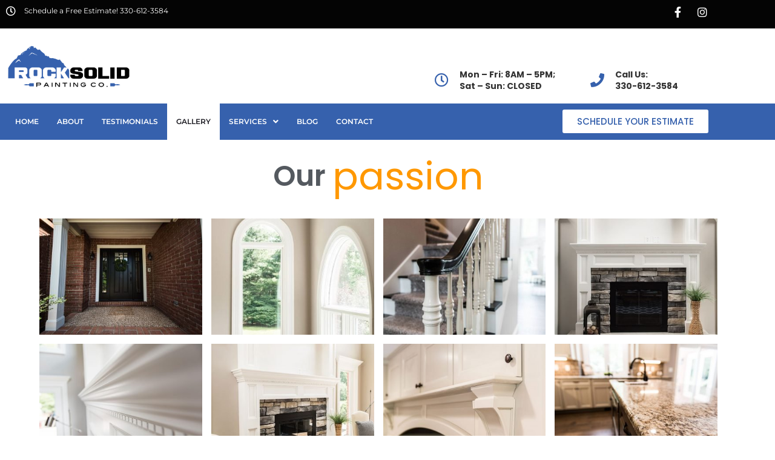

--- FILE ---
content_type: text/html; charset=UTF-8
request_url: https://rocksolidpaintingco.com/portfolio/
body_size: 27729
content:
<!DOCTYPE html>
<html lang="en-US">
<head>
<meta charset="UTF-8">
<link rel="profile" href="http://gmpg.org/xfn/11">
<link rel="pingback" href="https://rocksolidpaintingco.com/xmlrpc.php">


<meta name="viewport" content="width=device-width, initial-scale=1" />
<meta name='robots' content='index, follow, max-image-preview:large, max-snippet:-1, max-video-preview:-1' />

	<!-- This site is optimized with the Yoast SEO plugin v26.7 - https://yoast.com/wordpress/plugins/seo/ -->
	<title>PORTFOLIO - Rock Solid Painting CO.</title>
	<meta name="description" content="Rock Solid Painting offers top-notch residential and commercial painting services. Trust our skilled team for flawless results and a stunning finish every time." />
	<link rel="canonical" href="https://rocksolidpaintingco.tempurl.host/portfolio/" />
	<meta property="og:locale" content="en_US" />
	<meta property="og:type" content="article" />
	<meta property="og:title" content="PORTFOLIO - Rock Solid Painting CO." />
	<meta property="og:description" content="Rock Solid Painting offers top-notch residential and commercial painting services. Trust our skilled team for flawless results and a stunning finish every time." />
	<meta property="og:url" content="https://rocksolidpaintingco.tempurl.host/portfolio/" />
	<meta property="og:site_name" content="Rock Solid Painting CO." />
	<meta property="article:modified_time" content="2025-03-21T19:36:44+00:00" />
	<meta property="og:image" content="https://rocksolidpaintingco.tempurl.host/wp-content/uploads/2019/10/Eric-Stalter-DSC_1089-370x265.jpg" />
	<meta name="twitter:card" content="summary_large_image" />
	<meta name="twitter:label1" content="Est. reading time" />
	<meta name="twitter:data1" content="19 minutes" />
	<script type="application/ld+json" class="yoast-schema-graph">{"@context":"https://schema.org","@graph":[{"@type":"WebPage","@id":"https://rocksolidpaintingco.tempurl.host/portfolio/","url":"https://rocksolidpaintingco.tempurl.host/portfolio/","name":"PORTFOLIO - Rock Solid Painting CO.","isPartOf":{"@id":"https://rocksolidpaintingco.tempurl.host/#website"},"primaryImageOfPage":{"@id":"https://rocksolidpaintingco.tempurl.host/portfolio/#primaryimage"},"image":{"@id":"https://rocksolidpaintingco.tempurl.host/portfolio/#primaryimage"},"thumbnailUrl":"https://rocksolidpaintingco.com/wp-content/uploads/2019/10/Eric-Stalter-DSC_1089-370x265.jpg","datePublished":"2018-12-14T09:57:31+00:00","dateModified":"2025-03-21T19:36:44+00:00","description":"Rock Solid Painting offers top-notch residential and commercial painting services. Trust our skilled team for flawless results and a stunning finish every time.","breadcrumb":{"@id":"https://rocksolidpaintingco.tempurl.host/portfolio/#breadcrumb"},"inLanguage":"en-US","potentialAction":[{"@type":"ReadAction","target":["https://rocksolidpaintingco.tempurl.host/portfolio/"]}]},{"@type":"ImageObject","inLanguage":"en-US","@id":"https://rocksolidpaintingco.tempurl.host/portfolio/#primaryimage","url":"https://rocksolidpaintingco.com/wp-content/uploads/2019/10/Eric-Stalter-DSC_1089.jpg","contentUrl":"https://rocksolidpaintingco.com/wp-content/uploads/2019/10/Eric-Stalter-DSC_1089.jpg","width":1920,"height":1282,"caption":"Rock Solid Painting Logo"},{"@type":"BreadcrumbList","@id":"https://rocksolidpaintingco.tempurl.host/portfolio/#breadcrumb","itemListElement":[{"@type":"ListItem","position":1,"name":"Home","item":"https://rocksolidpaintingco.tempurl.host/"},{"@type":"ListItem","position":2,"name":"PORTFOLIO"}]},{"@type":"WebSite","@id":"https://rocksolidpaintingco.tempurl.host/#website","url":"https://rocksolidpaintingco.tempurl.host/","name":"Rock Solid Painting CO.","description":"Quality Painting","potentialAction":[{"@type":"SearchAction","target":{"@type":"EntryPoint","urlTemplate":"https://rocksolidpaintingco.tempurl.host/?s={search_term_string}"},"query-input":{"@type":"PropertyValueSpecification","valueRequired":true,"valueName":"search_term_string"}}],"inLanguage":"en-US"}]}</script>
	<!-- / Yoast SEO plugin. -->


<link rel='dns-prefetch' href='//fonts.googleapis.com' />
<link rel="alternate" type="application/rss+xml" title="Rock Solid Painting CO. &raquo; Feed" href="https://rocksolidpaintingco.com/feed/" />
<link rel="alternate" type="application/rss+xml" title="Rock Solid Painting CO. &raquo; Comments Feed" href="https://rocksolidpaintingco.com/comments/feed/" />
<link rel="alternate" title="oEmbed (JSON)" type="application/json+oembed" href="https://rocksolidpaintingco.com/wp-json/oembed/1.0/embed?url=https%3A%2F%2Frocksolidpaintingco.com%2Fportfolio%2F" />
<link rel="alternate" title="oEmbed (XML)" type="text/xml+oembed" href="https://rocksolidpaintingco.com/wp-json/oembed/1.0/embed?url=https%3A%2F%2Frocksolidpaintingco.com%2Fportfolio%2F&#038;format=xml" />
		<style>
			.lazyload,
			.lazyloading {
				max-width: 100%;
			}
		</style>
		<style id='wp-img-auto-sizes-contain-inline-css' type='text/css'>
img:is([sizes=auto i],[sizes^="auto," i]){contain-intrinsic-size:3000px 1500px}
/*# sourceURL=wp-img-auto-sizes-contain-inline-css */
</style>
<link rel='stylesheet' id='sbi_styles-css' href='https://rocksolidpaintingco.com/wp-content/plugins/instagram-feed/css/sbi-styles.min.css?ver=6.10.0' type='text/css' media='all' />
<style id='wp-emoji-styles-inline-css' type='text/css'>

	img.wp-smiley, img.emoji {
		display: inline !important;
		border: none !important;
		box-shadow: none !important;
		height: 1em !important;
		width: 1em !important;
		margin: 0 0.07em !important;
		vertical-align: -0.1em !important;
		background: none !important;
		padding: 0 !important;
	}
/*# sourceURL=wp-emoji-styles-inline-css */
</style>
<style id='classic-theme-styles-inline-css' type='text/css'>
/*! This file is auto-generated */
.wp-block-button__link{color:#fff;background-color:#32373c;border-radius:9999px;box-shadow:none;text-decoration:none;padding:calc(.667em + 2px) calc(1.333em + 2px);font-size:1.125em}.wp-block-file__button{background:#32373c;color:#fff;text-decoration:none}
/*# sourceURL=/wp-includes/css/classic-themes.min.css */
</style>
<style id='global-styles-inline-css' type='text/css'>
:root{--wp--preset--aspect-ratio--square: 1;--wp--preset--aspect-ratio--4-3: 4/3;--wp--preset--aspect-ratio--3-4: 3/4;--wp--preset--aspect-ratio--3-2: 3/2;--wp--preset--aspect-ratio--2-3: 2/3;--wp--preset--aspect-ratio--16-9: 16/9;--wp--preset--aspect-ratio--9-16: 9/16;--wp--preset--color--black: #000000;--wp--preset--color--cyan-bluish-gray: #abb8c3;--wp--preset--color--white: #ffffff;--wp--preset--color--pale-pink: #f78da7;--wp--preset--color--vivid-red: #cf2e2e;--wp--preset--color--luminous-vivid-orange: #ff6900;--wp--preset--color--luminous-vivid-amber: #fcb900;--wp--preset--color--light-green-cyan: #7bdcb5;--wp--preset--color--vivid-green-cyan: #00d084;--wp--preset--color--pale-cyan-blue: #8ed1fc;--wp--preset--color--vivid-cyan-blue: #0693e3;--wp--preset--color--vivid-purple: #9b51e0;--wp--preset--gradient--vivid-cyan-blue-to-vivid-purple: linear-gradient(135deg,rgb(6,147,227) 0%,rgb(155,81,224) 100%);--wp--preset--gradient--light-green-cyan-to-vivid-green-cyan: linear-gradient(135deg,rgb(122,220,180) 0%,rgb(0,208,130) 100%);--wp--preset--gradient--luminous-vivid-amber-to-luminous-vivid-orange: linear-gradient(135deg,rgb(252,185,0) 0%,rgb(255,105,0) 100%);--wp--preset--gradient--luminous-vivid-orange-to-vivid-red: linear-gradient(135deg,rgb(255,105,0) 0%,rgb(207,46,46) 100%);--wp--preset--gradient--very-light-gray-to-cyan-bluish-gray: linear-gradient(135deg,rgb(238,238,238) 0%,rgb(169,184,195) 100%);--wp--preset--gradient--cool-to-warm-spectrum: linear-gradient(135deg,rgb(74,234,220) 0%,rgb(151,120,209) 20%,rgb(207,42,186) 40%,rgb(238,44,130) 60%,rgb(251,105,98) 80%,rgb(254,248,76) 100%);--wp--preset--gradient--blush-light-purple: linear-gradient(135deg,rgb(255,206,236) 0%,rgb(152,150,240) 100%);--wp--preset--gradient--blush-bordeaux: linear-gradient(135deg,rgb(254,205,165) 0%,rgb(254,45,45) 50%,rgb(107,0,62) 100%);--wp--preset--gradient--luminous-dusk: linear-gradient(135deg,rgb(255,203,112) 0%,rgb(199,81,192) 50%,rgb(65,88,208) 100%);--wp--preset--gradient--pale-ocean: linear-gradient(135deg,rgb(255,245,203) 0%,rgb(182,227,212) 50%,rgb(51,167,181) 100%);--wp--preset--gradient--electric-grass: linear-gradient(135deg,rgb(202,248,128) 0%,rgb(113,206,126) 100%);--wp--preset--gradient--midnight: linear-gradient(135deg,rgb(2,3,129) 0%,rgb(40,116,252) 100%);--wp--preset--font-size--small: 13px;--wp--preset--font-size--medium: 20px;--wp--preset--font-size--large: 36px;--wp--preset--font-size--x-large: 42px;--wp--preset--spacing--20: 0.44rem;--wp--preset--spacing--30: 0.67rem;--wp--preset--spacing--40: 1rem;--wp--preset--spacing--50: 1.5rem;--wp--preset--spacing--60: 2.25rem;--wp--preset--spacing--70: 3.38rem;--wp--preset--spacing--80: 5.06rem;--wp--preset--shadow--natural: 6px 6px 9px rgba(0, 0, 0, 0.2);--wp--preset--shadow--deep: 12px 12px 50px rgba(0, 0, 0, 0.4);--wp--preset--shadow--sharp: 6px 6px 0px rgba(0, 0, 0, 0.2);--wp--preset--shadow--outlined: 6px 6px 0px -3px rgb(255, 255, 255), 6px 6px rgb(0, 0, 0);--wp--preset--shadow--crisp: 6px 6px 0px rgb(0, 0, 0);}:where(.is-layout-flex){gap: 0.5em;}:where(.is-layout-grid){gap: 0.5em;}body .is-layout-flex{display: flex;}.is-layout-flex{flex-wrap: wrap;align-items: center;}.is-layout-flex > :is(*, div){margin: 0;}body .is-layout-grid{display: grid;}.is-layout-grid > :is(*, div){margin: 0;}:where(.wp-block-columns.is-layout-flex){gap: 2em;}:where(.wp-block-columns.is-layout-grid){gap: 2em;}:where(.wp-block-post-template.is-layout-flex){gap: 1.25em;}:where(.wp-block-post-template.is-layout-grid){gap: 1.25em;}.has-black-color{color: var(--wp--preset--color--black) !important;}.has-cyan-bluish-gray-color{color: var(--wp--preset--color--cyan-bluish-gray) !important;}.has-white-color{color: var(--wp--preset--color--white) !important;}.has-pale-pink-color{color: var(--wp--preset--color--pale-pink) !important;}.has-vivid-red-color{color: var(--wp--preset--color--vivid-red) !important;}.has-luminous-vivid-orange-color{color: var(--wp--preset--color--luminous-vivid-orange) !important;}.has-luminous-vivid-amber-color{color: var(--wp--preset--color--luminous-vivid-amber) !important;}.has-light-green-cyan-color{color: var(--wp--preset--color--light-green-cyan) !important;}.has-vivid-green-cyan-color{color: var(--wp--preset--color--vivid-green-cyan) !important;}.has-pale-cyan-blue-color{color: var(--wp--preset--color--pale-cyan-blue) !important;}.has-vivid-cyan-blue-color{color: var(--wp--preset--color--vivid-cyan-blue) !important;}.has-vivid-purple-color{color: var(--wp--preset--color--vivid-purple) !important;}.has-black-background-color{background-color: var(--wp--preset--color--black) !important;}.has-cyan-bluish-gray-background-color{background-color: var(--wp--preset--color--cyan-bluish-gray) !important;}.has-white-background-color{background-color: var(--wp--preset--color--white) !important;}.has-pale-pink-background-color{background-color: var(--wp--preset--color--pale-pink) !important;}.has-vivid-red-background-color{background-color: var(--wp--preset--color--vivid-red) !important;}.has-luminous-vivid-orange-background-color{background-color: var(--wp--preset--color--luminous-vivid-orange) !important;}.has-luminous-vivid-amber-background-color{background-color: var(--wp--preset--color--luminous-vivid-amber) !important;}.has-light-green-cyan-background-color{background-color: var(--wp--preset--color--light-green-cyan) !important;}.has-vivid-green-cyan-background-color{background-color: var(--wp--preset--color--vivid-green-cyan) !important;}.has-pale-cyan-blue-background-color{background-color: var(--wp--preset--color--pale-cyan-blue) !important;}.has-vivid-cyan-blue-background-color{background-color: var(--wp--preset--color--vivid-cyan-blue) !important;}.has-vivid-purple-background-color{background-color: var(--wp--preset--color--vivid-purple) !important;}.has-black-border-color{border-color: var(--wp--preset--color--black) !important;}.has-cyan-bluish-gray-border-color{border-color: var(--wp--preset--color--cyan-bluish-gray) !important;}.has-white-border-color{border-color: var(--wp--preset--color--white) !important;}.has-pale-pink-border-color{border-color: var(--wp--preset--color--pale-pink) !important;}.has-vivid-red-border-color{border-color: var(--wp--preset--color--vivid-red) !important;}.has-luminous-vivid-orange-border-color{border-color: var(--wp--preset--color--luminous-vivid-orange) !important;}.has-luminous-vivid-amber-border-color{border-color: var(--wp--preset--color--luminous-vivid-amber) !important;}.has-light-green-cyan-border-color{border-color: var(--wp--preset--color--light-green-cyan) !important;}.has-vivid-green-cyan-border-color{border-color: var(--wp--preset--color--vivid-green-cyan) !important;}.has-pale-cyan-blue-border-color{border-color: var(--wp--preset--color--pale-cyan-blue) !important;}.has-vivid-cyan-blue-border-color{border-color: var(--wp--preset--color--vivid-cyan-blue) !important;}.has-vivid-purple-border-color{border-color: var(--wp--preset--color--vivid-purple) !important;}.has-vivid-cyan-blue-to-vivid-purple-gradient-background{background: var(--wp--preset--gradient--vivid-cyan-blue-to-vivid-purple) !important;}.has-light-green-cyan-to-vivid-green-cyan-gradient-background{background: var(--wp--preset--gradient--light-green-cyan-to-vivid-green-cyan) !important;}.has-luminous-vivid-amber-to-luminous-vivid-orange-gradient-background{background: var(--wp--preset--gradient--luminous-vivid-amber-to-luminous-vivid-orange) !important;}.has-luminous-vivid-orange-to-vivid-red-gradient-background{background: var(--wp--preset--gradient--luminous-vivid-orange-to-vivid-red) !important;}.has-very-light-gray-to-cyan-bluish-gray-gradient-background{background: var(--wp--preset--gradient--very-light-gray-to-cyan-bluish-gray) !important;}.has-cool-to-warm-spectrum-gradient-background{background: var(--wp--preset--gradient--cool-to-warm-spectrum) !important;}.has-blush-light-purple-gradient-background{background: var(--wp--preset--gradient--blush-light-purple) !important;}.has-blush-bordeaux-gradient-background{background: var(--wp--preset--gradient--blush-bordeaux) !important;}.has-luminous-dusk-gradient-background{background: var(--wp--preset--gradient--luminous-dusk) !important;}.has-pale-ocean-gradient-background{background: var(--wp--preset--gradient--pale-ocean) !important;}.has-electric-grass-gradient-background{background: var(--wp--preset--gradient--electric-grass) !important;}.has-midnight-gradient-background{background: var(--wp--preset--gradient--midnight) !important;}.has-small-font-size{font-size: var(--wp--preset--font-size--small) !important;}.has-medium-font-size{font-size: var(--wp--preset--font-size--medium) !important;}.has-large-font-size{font-size: var(--wp--preset--font-size--large) !important;}.has-x-large-font-size{font-size: var(--wp--preset--font-size--x-large) !important;}
:where(.wp-block-post-template.is-layout-flex){gap: 1.25em;}:where(.wp-block-post-template.is-layout-grid){gap: 1.25em;}
:where(.wp-block-term-template.is-layout-flex){gap: 1.25em;}:where(.wp-block-term-template.is-layout-grid){gap: 1.25em;}
:where(.wp-block-columns.is-layout-flex){gap: 2em;}:where(.wp-block-columns.is-layout-grid){gap: 2em;}
:root :where(.wp-block-pullquote){font-size: 1.5em;line-height: 1.6;}
/*# sourceURL=global-styles-inline-css */
</style>
<link rel='stylesheet' id='font-awesome-css' href='https://rocksolidpaintingco.com/wp-content/plugins/elementor/assets/lib/font-awesome/css/font-awesome.min.css?ver=4.7.0' type='text/css' media='all' />
<link rel='stylesheet' id='monstroid2-theme-style-css' href='https://rocksolidpaintingco.com/wp-content/themes/monstroid2-PMICq3/style.css?ver=1.1.11' type='text/css' media='all' />
<style id='monstroid2-theme-style-inline-css' type='text/css'>
/* #Typography */body {font-style: normal;font-weight: 300;font-size: 14px;line-height: 1.6;font-family: 'Open Sans', sans-serif;letter-spacing: 0px;text-align: left;color: #7f7d8e;}h1,.h1-style {font-style: normal;font-weight: 400;font-size: 34px;line-height: 1.4;font-family: Hind, sans-serif;letter-spacing: 0px;text-align: inherit;color: #34314b;}h2,.h2-style {font-style: normal;font-weight: 400;font-size: 24px;line-height: 1.4;font-family: Hind, sans-serif;letter-spacing: 0px;text-align: inherit;color: #34314b;}h3,.h3-style {font-style: normal;font-weight: 400;font-size: 21px;line-height: 1.4;font-family: Hind, sans-serif;letter-spacing: 0px;text-align: inherit;color: #34314b;}h4,.h4-style {font-style: normal;font-weight: 400;font-size: 20px;line-height: 1.5;font-family: Hind, sans-serif;letter-spacing: 0px;text-align: inherit;color: #34314b;}h5,.h5-style {font-style: normal;font-weight: 300;font-size: 18px;line-height: 1.5;font-family: Hind, sans-serif;letter-spacing: 0px;text-align: inherit;color: #34314b;}h6,.h6-style {font-style: normal;font-weight: 500;font-size: 14px;line-height: 1.5;font-family: Hind, sans-serif;letter-spacing: 0px;text-align: inherit;color: #34314b;}@media (min-width: 1200px) {h1,.h1-style { font-size: 56px; }h2,.h2-style { font-size: 40px; }h3,.h3-style { font-size: 28px; }}a,h1 a:hover,h2 a:hover,h3 a:hover,h4 a:hover,h5 a:hover,h6 a:hover { color: #5f45ea; }a:hover { color: #34314b; }blockquote {color: #5f45ea;}/* #Header */.site-header__wrap {background-color: #ffffff;background-repeat: repeat;background-position: center top;background-attachment: scroll;;}/* ##Top Panel */.top-panel {color: #b0aebe;background-color: #ffffff;}/* #Main Menu */.main-navigation {font-style: normal;font-weight: 400;font-size: 14px;line-height: 1.4;font-family: Hind, sans-serif;letter-spacing: 0px;}.main-navigation a,.menu-item-has-children:before {color: #b0aebe;}.main-navigation a:hover,.main-navigation .current_page_item>a,.main-navigation .current-menu-item>a,.main-navigation .current_page_ancestor>a,.main-navigation .current-menu-ancestor>a {color: #34314b;}/* #Mobile Menu */.mobile-menu-toggle-button {color: #ffffff;background-color: #5f45ea;}/* #Social */.social-list a {color: #b0aebe;}.social-list a:hover {color: #5f45ea;}/* #Breadcrumbs */.breadcrumbs_item {font-style: normal;font-weight: 400;font-size: 11px;line-height: 1.5;font-family: 'Open Sans', sans-serif;letter-spacing: 0px;}.breadcrumbs_item_sep,.breadcrumbs_item_link {color: #b0aebe;}.breadcrumbs_item_link:hover {color: #5f45ea;}/* #Post navigation */.post-navigation i {color: #b0aebe;}.post-navigation .nav-links a:hover .post-title,.post-navigation .nav-links a:hover .nav-text {color: #5f45ea;}.post-navigation .nav-links a:hover i {color: #34314b;}/* #Pagination */.pagination .page-numbers,.page-links > span,.page-links > a {color: #b0aebe;}.pagination a.page-numbers:hover,.pagination .page-numbers.current,.page-links > a:hover,.page-links > span {color: #34314b;}.pagination .next,.pagination .prev {color: #5f45ea;}.pagination .next:hover,.pagination .prev:hover {color: #34314b;}/* #Button Appearance Styles (regular scheme) */.btn,button,input[type='button'],input[type='reset'],input[type='submit'] {font-style: normal;font-weight: 900;font-size: 11px;line-height: 1;font-family: Hind, sans-serif;letter-spacing: 1px;color: #ffffff;background-color: #5f45ea;}.btn:hover,button:hover,input[type='button']:hover,input[type='reset']:hover,input[type='submit']:hover,input[type='reset']:hover {color: #ffffff;background-color: rgb(133,107,255);}.btn.invert-button {color: #ffffff;}.btn.invert-button:hover {color: #ffffff;border-color: #5f45ea;background-color: #5f45ea;}input,optgroup,select,textarea {font-size: 14px;}/* #Comment, Contact, Password Forms */.comment-form .submit,.wpcf7-submit,.post-password-form label + input {font-style: normal;font-weight: 900;font-size: 11px;line-height: 1;font-family: Hind, sans-serif;letter-spacing: 1px;color: #ffffff;background-color: #5f45ea;}.comment-form .submit:hover,.wpcf7-submit:hover,.post-password-form label + input:hover {color: #ffffff;background-color: rgb(133,107,255);}.comment-reply-title {font-style: normal;font-weight: 400;font-size: 20px;line-height: 1.5;font-family: Hind, sans-serif;letter-spacing: 0px;color: #34314b;}/* Cookies consent */.comment-form-cookies-consent input[type='checkbox']:checked ~ label[for=wp-comment-cookies-consent]:before {color: #ffffff;border-color: #5f45ea;background-color: #5f45ea;}/* #Comment Reply Link */#cancel-comment-reply-link {color: #5f45ea;}#cancel-comment-reply-link:hover {color: #34314b;}/* #Comment item */.comment-body .fn {font-style: normal;font-weight: 500;font-size: 14px;line-height: 1.5;font-family: Hind, sans-serif;letter-spacing: 0px;color: #34314b;}.comment-date__time {color: #b0aebe;}.comment-reply-link {font-style: normal;font-weight: 900;font-size: 11px;line-height: 1;font-family: Hind, sans-serif;letter-spacing: 1px;}/* #Input Placeholders */::-webkit-input-placeholder { color: #b0aebe; }::-moz-placeholder{ color: #b0aebe; }:-moz-placeholder{ color: #b0aebe; }:-ms-input-placeholder{ color: #b0aebe; }/* #Entry Meta */.posted-on,.cat-links,.byline,.tags-links {color: #b0aebe;}.comments-button {color: #b0aebe;}.comments-button:hover {color: #ffffff;background-color: #5f45ea;}.btn-style .post-categories a {color: #ffffff;background-color: #5f45ea;}.btn-style .post-categories a:hover {color: #ffffff;background-color: rgb(133,107,255);}.sticky-label {color: #ffffff;background-color: #5f45ea;}/* Posts List Item Invert */.invert-hover.has-post-thumbnail:hover,.invert-hover.has-post-thumbnail:hover .posted-on,.invert-hover.has-post-thumbnail:hover .cat-links,.invert-hover.has-post-thumbnail:hover .byline,.invert-hover.has-post-thumbnail:hover .tags-links,.invert-hover.has-post-thumbnail:hover .entry-meta,.invert-hover.has-post-thumbnail:hover a,.invert-hover.has-post-thumbnail:hover .btn-icon,.invert-item.has-post-thumbnail,.invert-item.has-post-thumbnail .posted-on,.invert-item.has-post-thumbnail .cat-links,.invert-item.has-post-thumbnail .byline,.invert-item.has-post-thumbnail .tags-links,.invert-item.has-post-thumbnail .entry-meta,.invert-item.has-post-thumbnail a,.invert-item.has-post-thumbnail .btn:hover,.invert-item.has-post-thumbnail .btn-style .post-categories a:hover,.invert,.invert .entry-title,.invert a,.invert .byline,.invert .posted-on,.invert .cat-links,.invert .tags-links {color: #ffffff;}.invert-hover.has-post-thumbnail:hover a:hover,.invert-hover.has-post-thumbnail:hover .btn-icon:hover,.invert-item.has-post-thumbnail a:hover,.invert a:hover {color: #5f45ea;}.invert-hover.has-post-thumbnail .btn,.invert-item.has-post-thumbnail .comments-button,.posts-list--default.list-style-v10 .invert.default-item .comments-button{color: #ffffff;background-color: #5f45ea;}.invert-hover.has-post-thumbnail .btn:hover,.invert-item.has-post-thumbnail .comments-button:hover,.posts-list--default.list-style-v10 .invert.default-item .comments-button:hover {color: #5f45ea;background-color: #ffffff;}/* Default Posts List */.list-style-v8 .comments-link {color: #b0aebe;}.list-style-v8 .comments-link:hover {color: #34314b;}/* Creative Posts List */.creative-item .entry-title a:hover {color: #5f45ea;}.list-style-default .creative-item a,.creative-item .btn-icon {color: #b0aebe;}.list-style-default .creative-item a:hover,.creative-item .btn-icon:hover {color: #5f45ea;}.list-style-default .creative-item .btn,.list-style-default .creative-item .btn:hover,.list-style-default .creative-item .comments-button:hover {color: #ffffff;}.creative-item__title-first-letter {font-style: normal;font-weight: 400;font-family: Hind, sans-serif;color: #34314b;}.posts-list--creative.list-style-v10 .creative-item:before {background-color: #5f45ea;box-shadow: 0px 0px 0px 8px rgba(95,69,234,0.25);}.posts-list--creative.list-style-v10 .creative-item__post-date {font-style: normal;font-weight: 400;font-size: 20px;line-height: 1.5;font-family: Hind, sans-serif;letter-spacing: 0px;color: #5f45ea;}.posts-list--creative.list-style-v10 .creative-item__post-date a {color: #5f45ea;}.posts-list--creative.list-style-v10 .creative-item__post-date a:hover {color: #34314b;}/* Creative Posts List style-v2 */.list-style-v2 .creative-item .entry-title,.list-style-v9 .creative-item .entry-title {font-style: normal;font-weight: 400;font-size: 20px;line-height: 1.5;font-family: Hind, sans-serif;letter-spacing: 0px;}/* Image Post Format */.post_format-post-format-image .post-thumbnail__link:before {color: #ffffff;background-color: #5f45ea;}/* Gallery Post Format */.post_format-post-format-gallery .swiper-button-prev,.post_format-post-format-gallery .swiper-button-next {color: #b0aebe;}.post_format-post-format-gallery .swiper-button-prev:hover,.post_format-post-format-gallery .swiper-button-next:hover {color: #34314b;}/* Link Post Format */.post_format-post-format-quote .post-format-quote {color: #ffffff;background-color: #5f45ea;}.post_format-post-format-quote .post-format-quote:before {color: #5f45ea;background-color: #ffffff;}/* Post Author */.post-author__title a {color: #5f45ea;}.post-author__title a:hover {color: #34314b;}.invert .post-author__title a {color: #ffffff;}.invert .post-author__title a:hover {color: #5f45ea;}/* Single Post */.single-post blockquote {border-color: #5f45ea;}.single-post:not(.post-template-single-layout-4):not(.post-template-single-layout-7) .tags-links a:hover {color: #ffffff;border-color: #5f45ea;background-color: #5f45ea;}.single-header-3 .post-author .byline,.single-header-4 .post-author .byline,.single-header-5 .post-author .byline {font-style: normal;font-weight: 400;font-size: 20px;line-height: 1.5;font-family: Hind, sans-serif;letter-spacing: 0px;}.single-header-8,.single-header-10 .entry-header {background-color: #5f45ea;}.single-header-8.invert a:hover,.single-header-10.invert a:hover {color: rgba(255,255,255,0.5);}.single-header-3 a.comments-button,.single-header-10 a.comments-button {border: 1px solid #ffffff;}.single-header-3 a.comments-button:hover,.single-header-10 a.comments-button:hover {color: #5f45ea;background-color: #ffffff;}/* Page preloader */.page-preloader {border-top-color: #5f45ea;border-right-color: #5f45ea;}/* Logo */.site-logo__link,.site-logo__link:hover {color: #5f45ea;}/* Page title */.page-title {font-style: normal;font-weight: 400;font-size: 24px;line-height: 1.4;font-family: Hind, sans-serif;letter-spacing: 0px;color: #34314b;}@media (min-width: 1200px) {.page-title { font-size: 40px; }}/* Grid Posts List */.posts-list.list-style-v3 .comments-link {border-color: #5f45ea;}.posts-list.list-style-v4 .comments-link {color: #b0aebe;}.posts-list.list-style-v4 .posts-list__item.grid-item .grid-item-wrap .comments-link{background-color: #ffffff;}.posts-list.list-style-v4 .posts-list__item.grid-item .grid-item-wrap .comments-link:hover {color: #ffffff;background-color: #5f45ea;}/* Posts List Grid Item Invert */.grid-item-wrap.invert,.grid-item-wrap.invert .posted-on,.grid-item-wrap.invert .cat-links,.grid-item-wrap.invert .byline,.grid-item-wrap.invert .tags-links,.grid-item-wrap.invert .entry-meta,.grid-item-wrap.invert a,.grid-item-wrap.invert .btn-icon,.grid-item-wrap.invert .comments-button {color: #ffffff;}/* Posts List Grid-5 Item Invert */.list-style-v5 .grid-item-wrap.invert .posted-on,.list-style-v5 .grid-item-wrap.invert .cat-links,.list-style-v5 .grid-item-wrap.invert .byline,.list-style-v5 .grid-item-wrap.invert .tags-links,.list-style-v5 .grid-item-wrap.invert .posted-on a,.list-style-v5 .grid-item-wrap.invert .cat-links a,.list-style-v5 .grid-item-wrap.invert .tags-links a,.list-style-v5 .grid-item-wrap.invert .byline a,.list-style-v5 .grid-item-wrap.invert .comments-link,.list-style-v5 .grid-item-wrap.invert .entry-title a:hover {color: #5f45ea;}.list-style-v5 .grid-item-wrap.invert .posted-on a:hover,.list-style-v5 .grid-item-wrap.invert .cat-links a:hover,.list-style-v5 .grid-item-wrap.invert .tags-links a:hover,.list-style-v5 .grid-item-wrap.invert .byline a:hover,.list-style-v5 .grid-item-wrap.invert .comments-link:hover {color: #ffffff;}/* Posts List Grid-6 Item Invert */.posts-list.list-style-v6 .posts-list__item.grid-item .grid-item-wrap .cat-links a,.posts-list.list-style-v7 .posts-list__item.grid-item .grid-item-wrap .cat-links a {color: #ffffff;background-color: #5f45ea;}.posts-list.list-style-v6 .posts-list__item.grid-item .grid-item-wrap .cat-links a:hover,.posts-list.list-style-v7 .posts-list__item.grid-item .grid-item-wrap .cat-links a:hover {color: #ffffff;background-color: rgb(133,107,255);}.posts-list.list-style-v9 .posts-list__item.grid-item .grid-item-wrap .entry-header .entry-title {font-weight : 300;}/* Grid 7 */.list-style-v7 .grid-item-wrap.invert .posted-on a:hover,.list-style-v7 .grid-item-wrap.invert .cat-links a:hover,.list-style-v7 .grid-item-wrap.invert .tags-links a:hover,.list-style-v7 .grid-item-wrap.invert .byline a:hover,.list-style-v7 .grid-item-wrap.invert .comments-link:hover,.list-style-v7 .grid-item-wrap.invert .entry-title a:hover,.list-style-v6 .grid-item-wrap.invert .posted-on a:hover,.list-style-v6 .grid-item-wrap.invert .cat-links a:hover,.list-style-v6 .grid-item-wrap.invert .tags-links a:hover,.list-style-v6 .grid-item-wrap.invert .byline a:hover,.list-style-v6 .grid-item-wrap.invert .comments-link:hover,.list-style-v6 .grid-item-wrap.invert .entry-title a:hover {color: #5f45ea;}.list-style-v7 .grid-item-wrap.invert .posted-on,.list-style-v7 .grid-item-wrap.invert .cat-links,.list-style-v7 .grid-item-wrap.invert .byline,.list-style-v7 .grid-item-wrap.invert .tags-links,.list-style-v7 .grid-item-wrap.invert .posted-on a,.list-style-v7 .grid-item-wrap.invert .cat-links a,.list-style-v7 .grid-item-wrap.invert .tags-links a,.list-style-v7 .grid-item-wrap.invert .byline a,.list-style-v7 .grid-item-wrap.invert .comments-link,.list-style-v7 .grid-item-wrap.invert .entry-title a,.list-style-v7 .grid-item-wrap.invert .entry-content p,.list-style-v6 .grid-item-wrap.invert .posted-on,.list-style-v6 .grid-item-wrap.invert .cat-links,.list-style-v6 .grid-item-wrap.invert .byline,.list-style-v6 .grid-item-wrap.invert .tags-links,.list-style-v6 .grid-item-wrap.invert .posted-on a,.list-style-v6 .grid-item-wrap.invert .cat-links a,.list-style-v6 .grid-item-wrap.invert .tags-links a,.list-style-v6 .grid-item-wrap.invert .byline a,.list-style-v6 .grid-item-wrap.invert .comments-link,.list-style-v6 .grid-item-wrap.invert .entry-title a,.list-style-v6 .grid-item-wrap.invert .entry-content p {color: #ffffff;}.posts-list.list-style-v7 .grid-item .grid-item-wrap .entry-footer .comments-link:hover,.posts-list.list-style-v6 .grid-item .grid-item-wrap .entry-footer .comments-link:hover,.posts-list.list-style-v6 .posts-list__item.grid-item .grid-item-wrap .btn:hover,.posts-list.list-style-v7 .posts-list__item.grid-item .grid-item-wrap .btn:hover {color: #5f45ea;border-color: #5f45ea;}.posts-list.list-style-v10 .grid-item-inner .space-between-content .comments-link {color: #b0aebe;}.posts-list.list-style-v10 .grid-item-inner .space-between-content .comments-link:hover {color: #5f45ea;}.posts-list.list-style-v10 .posts-list__item.justify-item .justify-item-inner .entry-title a {color: #7f7d8e;}.posts-list.posts-list--vertical-justify.list-style-v10 .posts-list__item.justify-item .justify-item-inner .entry-title a:hover{color: #ffffff;background-color: #5f45ea;}.posts-list.list-style-v5 .posts-list__item.justify-item .justify-item-inner.invert .cat-links a:hover,.posts-list.list-style-v8 .posts-list__item.justify-item .justify-item-inner.invert .cat-links a:hover {color: #ffffff;background-color: rgb(133,107,255);}.posts-list.list-style-v5 .posts-list__item.justify-item .justify-item-inner.invert .cat-links a,.posts-list.list-style-v8 .posts-list__item.justify-item .justify-item-inner.invert .cat-links a{color: #ffffff;background-color: #5f45ea;}.list-style-v8 .justify-item-inner.invert .posted-on,.list-style-v8 .justify-item-inner.invert .cat-links,.list-style-v8 .justify-item-inner.invert .byline,.list-style-v8 .justify-item-inner.invert .tags-links,.list-style-v8 .justify-item-inner.invert .posted-on a,.list-style-v8 .justify-item-inner.invert .cat-links a,.list-style-v8 .justify-item-inner.invert .tags-links a,.list-style-v8 .justify-item-inner.invert .byline a,.list-style-v8 .justify-item-inner.invert .comments-link,.list-style-v8 .justify-item-inner.invert .entry-title a,.list-style-v8 .justify-item-inner.invert .entry-content p,.list-style-v5 .justify-item-inner.invert .posted-on,.list-style-v5 .justify-item-inner.invert .cat-links,.list-style-v5 .justify-item-inner.invert .byline,.list-style-v5 .justify-item-inner.invert .tags-links,.list-style-v5 .justify-item-inner.invert .posted-on a,.list-style-v5 .justify-item-inner.invert .cat-links a,.list-style-v5 .justify-item-inner.invert .tags-links a,.list-style-v5 .justify-item-inner.invert .byline a,.list-style-v5 .justify-item-inner.invert .comments-link,.list-style-v5 .justify-item-inner.invert .entry-title a,.list-style-v5 .justify-item-inner.invert .entry-content p,.list-style-v4 .justify-item-inner.invert .posted-on:hover,.list-style-v4 .justify-item-inner.invert .cat-links,.list-style-v4 .justify-item-inner.invert .byline,.list-style-v4 .justify-item-inner.invert .tags-links,.list-style-v4 .justify-item-inner.invert .posted-on a,.list-style-v4 .justify-item-inner.invert .cat-links a,.list-style-v4 .justify-item-inner.invert .tags-links a,.list-style-v4 .justify-item-inner.invert .byline a,.list-style-v4 .justify-item-inner.invert .comments-link,.list-style-v4 .justify-item-inner.invert .entry-title a,.list-style-v4 .justify-item-inner.invert .entry-content p {color: #ffffff;}.list-style-v8 .justify-item-inner.invert .posted-on a:hover,.list-style-v8 .justify-item-inner.invert .cat-links a:hover,.list-style-v8 .justify-item-inner.invert .tags-links a:hover,.list-style-v8 .justify-item-inner.invert .byline a:hover,.list-style-v8 .justify-item-inner.invert .comments-link:hover,.list-style-v8 .justify-item-inner.invert .entry-title a:hover,.list-style-v5 .justify-item-inner.invert .posted-on a:hover,.list-style-v5 .justify-item-inner.invert .cat-links a:hover,.list-style-v5 .justify-item-inner.invert .tags-links a:hover,.list-style-v5 .justify-item-inner.invert .byline a:hover,.list-style-v5 .justify-item-inner.invert .entry-title a:hover,.list-style-v4 .justify-item-inner.invert .posted-on a,.list-style-v4 .justify-item-inner.invert .cat-links a:hover,.list-style-v4 .justify-item-inner.invert .tags-links a:hover,.list-style-v4 .justify-item-inner.invert .byline a:hover,.list-style-v4 .justify-item-inner.invert .comments-link:hover,.list-style-v4 .justify-item-inner.invert .entry-title a:hover{color: #5f45ea;}.posts-list.list-style-v5 .justify-item .justify-item-wrap .entry-footer .comments-link:hover {border-color: #5f45ea;}.list-style-v4 .justify-item-inner.invert .btn:hover,.list-style-v6 .justify-item-wrap.invert .btn:hover,.list-style-v8 .justify-item-inner.invert .btn:hover {color: #ffffff;}.posts-list.posts-list--vertical-justify.list-style-v5 .posts-list__item.justify-item .justify-item-wrap .entry-footer .comments-link:hover,.posts-list.posts-list--vertical-justify.list-style-v5 .posts-list__item.justify-item .justify-item-wrap .entry-footer .btn:hover {color: #5f45ea;border-color: #5f45ea;}/* masonry Posts List */.posts-list.list-style-v3 .comments-link {border-color: #5f45ea;}.posts-list.list-style-v4 .comments-link {color: #b0aebe;}.posts-list.list-style-v4 .posts-list__item.masonry-item .masonry-item-wrap .comments-link{background-color: #ffffff;}.posts-list.list-style-v4 .posts-list__item.masonry-item .masonry-item-wrap .comments-link:hover {color: #ffffff;background-color: #5f45ea;}/* Posts List masonry Item Invert */.masonry-item-wrap.invert,.masonry-item-wrap.invert .posted-on,.masonry-item-wrap.invert .cat-links,.masonry-item-wrap.invert .byline,.masonry-item-wrap.invert .tags-links,.masonry-item-wrap.invert .entry-meta,.masonry-item-wrap.invert a,.masonry-item-wrap.invert .btn-icon,.masonry-item-wrap.invert .comments-button {color: #ffffff;}/* Posts List masonry-5 Item Invert */.list-style-v5 .masonry-item-wrap.invert .posted-on,.list-style-v5 .masonry-item-wrap.invert .cat-links,.list-style-v5 .masonry-item-wrap.invert .byline,.list-style-v5 .masonry-item-wrap.invert .tags-links,.list-style-v5 .masonry-item-wrap.invert .posted-on a,.list-style-v5 .masonry-item-wrap.invert .cat-links a,.list-style-v5 .masonry-item-wrap.invert .tags-links a,.list-style-v5 .masonry-item-wrap.invert .byline a,.list-style-v5 .masonry-item-wrap.invert .comments-link,.list-style-v5 .masonry-item-wrap.invert .entry-title a:hover {color: #5f45ea;}.list-style-v5 .masonry-item-wrap.invert .posted-on a:hover,.list-style-v5 .masonry-item-wrap.invert .cat-links a:hover,.list-style-v5 .masonry-item-wrap.invert .tags-links a:hover,.list-style-v5 .masonry-item-wrap.invert .byline a:hover,.list-style-v5 .masonry-item-wrap.invert .comments-link:hover {color: #ffffff;}.posts-list.list-style-v10 .masonry-item-inner .space-between-content .comments-link {color: #b0aebe;}.posts-list.list-style-v10 .masonry-item-inner .space-between-content .comments-link:hover {color: #5f45ea;}.widget_recent_entries a,.widget_recent_comments a {font-style: normal;font-weight: 500;font-size: 14px;line-height: 1.5;font-family: Hind, sans-serif;letter-spacing: 0px;color: #34314b;}.widget_recent_entries a:hover,.widget_recent_comments a:hover {color: #5f45ea;}.widget_recent_entries .post-date,.widget_recent_comments .recentcomments {color: #b0aebe;}.widget_recent_comments .comment-author-link a {color: #b0aebe;}.widget_recent_comments .comment-author-link a:hover {color: #5f45ea;}.widget_calendar th,.widget_calendar caption {color: #5f45ea;}.widget_calendar tbody td a {color: #7f7d8e;}.widget_calendar tbody td a:hover {color: #ffffff;background-color: #5f45ea;}.widget_calendar tfoot td a {color: #b0aebe;}.widget_calendar tfoot td a:hover {color: #34314b;}/* Preloader */.jet-smart-listing-wrap.jet-processing + div.jet-smart-listing-loading,div.wpcf7 .ajax-loader {border-top-color: #5f45ea;border-right-color: #5f45ea;}/*--------------------------------------------------------------## Ecwid Plugin Styles--------------------------------------------------------------*//* Product Title, Product Price amount */html#ecwid_html body#ecwid_body .ec-size .ec-wrapper .ec-store .grid-product__title-inner,html#ecwid_html body#ecwid_body .ec-size .ec-wrapper .ec-store .grid__products .grid-product__image ~ .grid-product__price .grid-product__price-amount,html#ecwid_html body#ecwid_body .ec-size .ec-wrapper .ec-store .grid__products .grid-product__image ~ .grid-product__title .grid-product__price-amount,html#ecwid_html body#ecwid_body .ec-size .ec-store .grid__products--medium-items.grid__products--layout-center .grid-product__price-compare,html#ecwid_html body#ecwid_body .ec-size .ec-store .grid__products--medium-items .grid-product__details,html#ecwid_html body#ecwid_body .ec-size .ec-store .grid__products--medium-items .grid-product__sku,html#ecwid_html body#ecwid_body .ec-size .ec-store .grid__products--medium-items .grid-product__sku-hover,html#ecwid_html body#ecwid_body .ec-size .ec-store .grid__products--medium-items .grid-product__tax,html#ecwid_html body#ecwid_body .ec-size .ec-wrapper .ec-store .form__msg,html#ecwid_html body#ecwid_body .ec-size.ec-size--l .ec-wrapper .ec-store h1,html#ecwid_html body#ecwid_body.page .ec-size .ec-wrapper .ec-store .product-details__product-title,html#ecwid_html body#ecwid_body.page .ec-size .ec-wrapper .ec-store .product-details__product-price,html#ecwid_html body#ecwid_body .ec-size .ec-wrapper .ec-store .product-details-module__title,html#ecwid_html body#ecwid_body .ec-size .ec-wrapper .ec-store .ec-cart-summary__row--total .ec-cart-summary__title,html#ecwid_html body#ecwid_body .ec-size .ec-wrapper .ec-store .ec-cart-summary__row--total .ec-cart-summary__price,html#ecwid_html body#ecwid_body .ec-size .ec-wrapper .ec-store .grid__categories * {font-style: normal;font-weight: 500;line-height: 1.5;font-family: Hind, sans-serif;letter-spacing: 0px;}html#ecwid_html body#ecwid_body .ecwid .ec-size .ec-wrapper .ec-store .product-details__product-description {font-style: normal;font-weight: 300;font-size: 14px;line-height: 1.6;font-family: 'Open Sans', sans-serif;letter-spacing: 0px;text-align: left;color: #7f7d8e;}html#ecwid_html body#ecwid_body .ec-size .ec-wrapper .ec-store .grid-product__title-inner,html#ecwid_html body#ecwid_body .ec-size .ec-wrapper .ec-store .grid__products .grid-product__image ~ .grid-product__price .grid-product__price-amount,html#ecwid_html body#ecwid_body .ec-size .ec-wrapper .ec-store .grid__products .grid-product__image ~ .grid-product__title .grid-product__price-amount,html#ecwid_html body#ecwid_body .ec-size .ec-store .grid__products--medium-items.grid__products--layout-center .grid-product__price-compare,html#ecwid_html body#ecwid_body .ec-size .ec-store .grid__products--medium-items .grid-product__details,html#ecwid_html body#ecwid_body .ec-size .ec-store .grid__products--medium-items .grid-product__sku,html#ecwid_html body#ecwid_body .ec-size .ec-store .grid__products--medium-items .grid-product__sku-hover,html#ecwid_html body#ecwid_body .ec-size .ec-store .grid__products--medium-items .grid-product__tax,html#ecwid_html body#ecwid_body .ec-size .ec-wrapper .ec-store .product-details-module__title,html#ecwid_html body#ecwid_body.page .ec-size .ec-wrapper .ec-store .product-details__product-price,html#ecwid_html body#ecwid_body.page .ec-size .ec-wrapper .ec-store .product-details__product-title,html#ecwid_html body#ecwid_body .ec-size .ec-wrapper .ec-store .form-control__text,html#ecwid_html body#ecwid_body .ec-size .ec-wrapper .ec-store .form-control__textarea,html#ecwid_html body#ecwid_body .ec-size .ec-wrapper .ec-store .ec-link,html#ecwid_html body#ecwid_body .ec-size .ec-wrapper .ec-store .ec-link:visited,html#ecwid_html body#ecwid_body .ec-size .ec-wrapper .ec-store input[type="radio"].form-control__radio:checked+.form-control__radio-view::after {color: #5f45ea;}html#ecwid_html body#ecwid_body .ec-size .ec-wrapper .ec-store .ec-link:hover {color: #34314b;}/* Product Title, Price small state */html#ecwid_html body#ecwid_body .ec-size .ec-wrapper .ec-store .grid__products--small-items .grid-product__title-inner,html#ecwid_html body#ecwid_body .ec-size .ec-wrapper .ec-store .grid__products--small-items .grid-product__price-hover .grid-product__price-amount,html#ecwid_html body#ecwid_body .ec-size .ec-wrapper .ec-store .grid__products--small-items .grid-product__image ~ .grid-product__price .grid-product__price-amount,html#ecwid_html body#ecwid_body .ec-size .ec-wrapper .ec-store .grid__products--small-items .grid-product__image ~ .grid-product__title .grid-product__price-amount,html#ecwid_html body#ecwid_body .ec-size .ec-wrapper .ec-store .grid__products--small-items.grid__products--layout-center .grid-product__price-compare,html#ecwid_html body#ecwid_body .ec-size .ec-wrapper .ec-store .grid__products--small-items .grid-product__details,html#ecwid_html body#ecwid_body .ec-size .ec-wrapper .ec-store .grid__products--small-items .grid-product__sku,html#ecwid_html body#ecwid_body .ec-size .ec-wrapper .ec-store .grid__products--small-items .grid-product__sku-hover,html#ecwid_html body#ecwid_body .ec-size .ec-wrapper .ec-store .grid__products--small-items .grid-product__tax {font-size: 12px;}/* Product Title, Price medium state */html#ecwid_html body#ecwid_body .ec-size .ec-wrapper .ec-store .grid__products--medium-items .grid-product__title-inner,html#ecwid_html body#ecwid_body .ec-size .ec-wrapper .ec-store .grid__products--medium-items .grid-product__price-hover .grid-product__price-amount,html#ecwid_html body#ecwid_body .ec-size .ec-wrapper .ec-store .grid__products--medium-items .grid-product__image ~ .grid-product__price .grid-product__price-amount,html#ecwid_html body#ecwid_body .ec-size .ec-wrapper .ec-store .grid__products--medium-items .grid-product__image ~ .grid-product__title .grid-product__price-amount,html#ecwid_html body#ecwid_body .ec-size .ec-wrapper .ec-store .grid__products--medium-items.grid__products--layout-center .grid-product__price-compare,html#ecwid_html body#ecwid_body .ec-size .ec-wrapper .ec-store .grid__products--medium-items .grid-product__details,html#ecwid_html body#ecwid_body .ec-size .ec-wrapper .ec-store .grid__products--medium-items .grid-product__sku,html#ecwid_html body#ecwid_body .ec-size .ec-wrapper .ec-store .grid__products--medium-items .grid-product__sku-hover,html#ecwid_html body#ecwid_body .ec-size .ec-wrapper .ec-store .grid__products--medium-items .grid-product__tax {font-size: 14px;}/* Product Title, Price large state */html#ecwid_html body#ecwid_body .ec-size .ec-wrapper .ec-store .grid__products--large-items .grid-product__title-inner,html#ecwid_html body#ecwid_body .ec-size .ec-wrapper .ec-store .grid__products--large-items .grid-product__price-hover .grid-product__price-amount,html#ecwid_html body#ecwid_body .ec-size .ec-wrapper .ec-store .grid__products--large-items .grid-product__image ~ .grid-product__price .grid-product__price-amount,html#ecwid_html body#ecwid_body .ec-size .ec-wrapper .ec-store .grid__products--large-items .grid-product__image ~ .grid-product__title .grid-product__price-amount,html#ecwid_html body#ecwid_body .ec-size .ec-wrapper .ec-store .grid__products--large-items.grid__products--layout-center .grid-product__price-compare,html#ecwid_html body#ecwid_body .ec-size .ec-wrapper .ec-store .grid__products--large-items .grid-product__details,html#ecwid_html body#ecwid_body .ec-size .ec-wrapper .ec-store .grid__products--large-items .grid-product__sku,html#ecwid_html body#ecwid_body .ec-size .ec-wrapper .ec-store .grid__products--large-items .grid-product__sku-hover,html#ecwid_html body#ecwid_body .ec-size .ec-wrapper .ec-store .grid__products--large-items .grid-product__tax {font-size: 17px;}/* Product Add To Cart button */html#ecwid_html body#ecwid_body .ec-size .ec-wrapper .ec-store button {font-style: normal;font-weight: 900;line-height: 1;font-family: Hind, sans-serif;letter-spacing: 1px;}/* Product Add To Cart button normal state */html#ecwid_html body#ecwid_body .ec-size .ec-wrapper .ec-store .form-control--secondary .form-control__button,html#ecwid_html body#ecwid_body .ec-size .ec-wrapper .ec-store .form-control--primary .form-control__button {border-color: #5f45ea;background-color: transparent;color: #5f45ea;}/* Product Add To Cart button hover state, Product Category active state */html#ecwid_html body#ecwid_body .ec-size .ec-wrapper .ec-store .form-control--secondary .form-control__button:hover,html#ecwid_html body#ecwid_body .ec-size .ec-wrapper .ec-store .form-control--primary .form-control__button:hover,html#ecwid_html body#ecwid_body .horizontal-menu-container.horizontal-desktop .horizontal-menu-item.horizontal-menu-item--active>a {border-color: #5f45ea;background-color: #5f45ea;color: #ffffff;}/* Black Product Add To Cart button normal state */html#ecwid_html body#ecwid_body .ec-size .ec-wrapper .ec-store .grid__products--appearance-hover .grid-product--dark .form-control--secondary .form-control__button {border-color: #5f45ea;background-color: #5f45ea;color: #ffffff;}/* Black Product Add To Cart button normal state */html#ecwid_html body#ecwid_body .ec-size .ec-wrapper .ec-store .grid__products--appearance-hover .grid-product--dark .form-control--secondary .form-control__button:hover {border-color: #ffffff;background-color: #ffffff;color: #5f45ea;}/* Product Add To Cart button small label */html#ecwid_html body#ecwid_body .ec-size.ec-size--l .ec-wrapper .ec-store .form-control .form-control__button {font-size: 10px;}/* Product Add To Cart button medium label */html#ecwid_html body#ecwid_body .ec-size.ec-size--l .ec-wrapper .ec-store .form-control--small .form-control__button {font-size: 11px;}/* Product Add To Cart button large label */html#ecwid_html body#ecwid_body .ec-size.ec-size--l .ec-wrapper .ec-store .form-control--medium .form-control__button {font-size: 14px;}/* Mini Cart icon styles */html#ecwid_html body#ecwid_body .ec-minicart__body .ec-minicart__icon .icon-default path[stroke],html#ecwid_html body#ecwid_body .ec-minicart__body .ec-minicart__icon .icon-default circle[stroke] {stroke: #5f45ea;}html#ecwid_html body#ecwid_body .ec-minicart:hover .ec-minicart__body .ec-minicart__icon .icon-default path[stroke],html#ecwid_html body#ecwid_body .ec-minicart:hover .ec-minicart__body .ec-minicart__icon .icon-default circle[stroke] {stroke: #34314b;}[class*='mphb'] {font-weight: 400;font-size: 15px;font-style: normal;line-height: 1.4;font-family: Open Sans, sans-serif;letter-spacing: 0px;text-transform: none;text-align: inherit;color: #b0aebe;}[class*='mphb'] a {color: #5f45ea;}[class*='mphb'] a:hover {color: #34314b;}.mphb-room-type-title,.mphb-recommendation-title,.mphb-room-rate-chooser-title,.mphb-services-details-title,.mphb-price-breakdown-title,.mphb-room-number,.mphb-customer-details-title,.mphb-service-title {font-weight: 400;font-size: 30px;font-style: normal;line-height: 1.1;font-family: Hind, sans-serif;letter-spacing: -0.6px;text-transform: uppercase;text-align: inherit;color: #7f7d8e;}/***********Button.css***********/.mphb-book-button,.mphb-recommendation-reserve-button,.mphb-confirm-reservation {color: #ffffff;background: #5f45ea;}.mphb-book-button:hover,.mphb_sc_checkout-submit-wrapper .button:hover,.mphb-recommendation-reserve-button:hover,.mphb-confirm-reservation:hover {color: #ffffff;background: #34314b;}.datepick {background-color: #ffffff;color: #7f7d8e;}.datepick-nav {background: #162541;}.datepick .datepick-nav .datepick-cmd-today {font-weight: 400;font-family: Hind, sans-serif;color: #ffffff;text-transform: uppercase;}.datepick .datepick-nav .datepick-cmd-today:hover {color: #5f45ea;}.datepick-cmd:hover {background: #162541;}.datepick-cmd-prev:before,.datepick-cmd-next:before {color: #ffffff;}.datepick-cmd-prev:hover:before,.datepick-cmd-next:hover:before {color: #34314b;}.datepick-month-header {background: #f5f5f5;font-family: Open Sans, sans-serif;font-weight: 400;letter-spacing: 0px;color: #b0aebe;}.datepick-month-header select {font-family: Open Sans, sans-serif;font-weight: 400;color: #b0aebe;}.mphb-calendar .datepick .datepick-month:first-child,.datepick-popup .datepick .datepick-month:first-child {border-right: 2px solid #f5f5f5;}.datepick-month th,.datepick-month td,.datepick-month a {background-color: #ffffff;color: #b0aebe;}.datepick-month td .datepick-weekend,.mphb-calendar .datepick-month td .mphb-past-date,.mphb-datepick-popup .datepick-month td .mphb-past-date,.mphb-datepick-popup .datepick-month td .datepick-weekend {background-color: #ffffff;color: #b0aebe;}.mphb-calendar .datepick .datepick-month table tbody > tr > td {border-right: 1px solid #ffffff;border-top: 1px solid #ffffff;}.mphb-calendar .datepick .datepick-month table td span.mphb-booked-date,.datepick-popup .datepick .datepick-month table td span.mphb-booked-date,.mphb-calendar .datepick-month td .mphb-booked-date.mphb-date-check-in.mphb-date-check-out {background-color: #5f45ea;color: #ffffff;}.datepick-popup .datepick-month th,.datepick-month th a,.mphb-calendar .datepick-month th,.mphb-calendar .datepick-month td .mphb-available-date {background: #ffffff;color: #b0aebe;}.datepick .datepick-month table td span.datepick-today,.datepick-popup .datepick .datepick-month .datepick-today{background-color: #162541;color: #ffffff;}.mphb-datepick-popup .datepick-month td a.datepick-highlight,.mphb-datepick-popup .datepick-month td a.datepick-selected,.mphb-datepick-popup .datepick-month td a:hover {background-color: #162541;color: #ffffff;}.datepick-ctrl,body.single-mphb_room_type .comment-meta,body.single-mphb_room_type .comment-meta .fn{font-style: normal;font-weight: 400;font-size: 15px;line-height: 1.4;font-family: Open Sans, sans-serif;letter-spacing: 0px;background: #ffffff;}body.single-mphb_room_type .comment-meta .fn {color: #7f7d8e;font-weight: bold;}.datepick-ctrl > a {color: #5f45ea;}.datepick-ctrl > a.datepick-cmd:hover {color: #34314b;}.mphb-calendar .datepick-month td .mphb-booked-date.mphb-date-check-in {background: linear-gradient(to bottom right,#162541 0,#162541 50%,#5f45ea 50%,#5f45ea 100%);}.mphb-calendar .datepick-month td .mphb-available-date.mphb-date-check-out {background: linear-gradient(to bottom right,#5f45ea 0,#5f45ea 50%,#162541 50%,#162541 100%);color: #ffffff;}.mphb-booking-form {background-color: #5f45ea;}.mphb-booking-form p > label {font-family: Open Sans, sans-serif;font-size: 12px;font-weight: 900;line-height: 1.667;letter-spacing: 0.96px;text-transform: uppercase;color: #ffffff;}body.single-mphb_room_type .comment-reply-link {font-family: Open Sans, sans-serif;font-size: 12px;font-weight: 900;line-height: 1.667;letter-spacing: 0.96px;text-transform: uppercase;color: #7f7d8e;}.mphb-booking-form p > input,.mphb-booking-form p > select {background-color: #ffffff;color: #7f7d8e;font-family: Open Sans, sans-serif;}.mphb-reserve-btn-wrapper > .mphb-reserve-btn.button {border: 2px solid #34314b;background-color: #34314b;color: #ffffff;font-family: Open Sans, sans-serif;}.mphb-reserve-btn-wrapper > .mphb-reserve-btn.button:hover {background: #5f45ea;}[class*='mphb'] .entry-title {font-weight: 400;font-size: 70px;font-style: normal;line-height: 1.1;font-family: Hind, sans-serif;letter-spacing: -1.4px;text-transform: uppercase;text-align: inherit;color: #7f7d8e;}.mphb-details-title,.mphb-calendar-title,.mphb-reservation-form-title,.mphb-room-type-details-title,.mphb-booking-details-title,body.single-mphb_room_type .comments-title {font-weight: 400;font-size: 30px;font-style: normal;line-height: 1.1;font-family: Hind, sans-serif;letter-spacing: -0.6px;text-transform: uppercase;text-align: inherit;color: #7f7d8e;}.mphb-single-room-type-attributes .mphb-attribute-title,.mphb-price-wrapper strong,.mphb-price-wrapper .mphb-price.mphb-price-free {font-family: Open Sans, sans-serif;font-style: normal;font-weight: 900;font-size: 12px;line-height: 1.667;letter-spacing: 0.96px;text-transform: uppercase;color: #b0aebe;}.mphb-price-wrapper .mphb-price.mphb-price-free {color: #7f7d8e;}.mphb-loop-room-type-attributes li:before,.mphb-room-type-title ~ ul li:before {background: #b0aebe;}.mphb-regular-price strong {font-family: Open Sans, sans-serif;font-style: normal;font-weight: 400;font-size: 15px;line-height: 1.4;color: #b0aebe;}.mphb-price-wrapper .mphb-price,.mphb-regular-price .mphb-price,.mphb-total-price .mphb-price,.mphb-recommendation-total .mphb-price{font-family: Hind, sans-serif;font-style: normal;font-weight: 400;color: #7f7d8e;}.mphb-price-wrapper .mphb-currency,.mphb-regular-price .mphb-currency,.mphb-total-price .mphb-currency,.mphb-recommendation-total .mphb-currency {font-family: Hind, sans-serif;font-style: normal;font-weight: 400;font-size: 15px;line-height: 1.2667;}/*price period*/.mphb-regular-price .mphb-price-period,.mphb-single-room-sidebar .mphb-price-period {font-family: Hind, sans-serif;font-style: normal;font-weight: 400;font-size: 15px;line-height: 1.2667;}body.single-mphb_room_type .navigation.post-navigation .nav-text,body.single-mphb_room_type .comment-body .reply{font-family: Open Sans, sans-serif;font-style: normal;font-weight: 900;font-size: 12px;line-height: 1.667;letter-spacing: 0.96px;color: #b0aebe;}body.single-mphb_room_type .navigation.post-navigation .post-title {font-family: Open Sans, sans-serif;font-style: normal;color: #7f7d8e;}body.single-mphb_room_type .navigation.post-navigation .nav-links a:hover i,body.single-mphb_room_type .navigation.post-navigation .nav-links a:hover .nav-text {color: #5f45ea;}body.single-mphb_room_type .comment-form input[type='text'],body.single-mphb_room_type .comment-form textarea {background-color: #f5f5f5;font-family: Open Sans, sans-serif;font-style: normal;font-weight: 900;font-size: 12px;line-height: 1.667;letter-spacing: 0.96px;text-transform: uppercase;}body.single-mphb_room_type .comment-form-cookies-consent label[for=wp-comment-cookies-consent]:before,.mphb_checkout-services-list label em:before {background: #f5f5f5;}body.single-mphb_room_type .comment-form-cookies-consent input[type='checkbox']:checked ~ label[for=wp-comment-cookies-consent]:before,.mphb_checkout-services-list label input:checked + em:before {color: #b0aebe;background: #f5f5f5;}body.single-mphb_room_type .comment-form .submit,.mphb_sc_checkout-submit-wrapper .button,.mphb-book-button,.mphb-recommendation .mphb-recommendation-reserve-button,.mphb_sc_search_results-wrapper .mphb-confirm-reservation {color: #ffffff;background: #5f45ea;font-family: Open Sans, sans-serif;font-style: normal;font-weight: 900;text-transform: uppercase;}body.single-mphb_room_type .comment-form .submit:hover,.mphb_sc_checkout-submit-wrapper .button:hover,.mphb-book-button:hover {background: #34314b;}.mphb-room-details .mphb-room-type-title span,.mphb-room-details .mphb-guests-number span,.mphb-room-details .mphb-check-in-date span,.mphb-room-details .mphb-check-out-date span,.mphb-booking-details.mphb-checkout-section.mphb-room-type-title span,.mphb-booking-details.mphb-checkout-section .mphb-guests-number span,.mphb-booking-details.mphb-checkout-section .mphb-check-in-date span,.mphb-booking-details.mphb-checkout-section .mphb-check-out-date span,article.mphb_room_service .entry-content h6{font-family: Open Sans, sans-serif;font-style: normal;font-weight: 900;font-size: 12px;line-height: 1.667;letter-spacing: 0.96px;color: #b0aebe;display: uppercase;}.mphb_sc_checkout-wrapper .mphb-room-details > p,#mphb-customer-details > p {background: #f5f5f5;}.mphb-checkout-section p > label {font-family: Open Sans, sans-serif;font-style: normal;font-weight: 400;color: #b0aebe;}.mphb-checkout-section p > input,.mphb-checkout-section p > select,.mphb-checkout-section p > textarea {background: #ffffff;font-family: Open Sans, sans-serif;font-style: normal;font-weight: 900;font-size: 12px;line-height: 1.667;letter-spacing: 0.96px;text-transform: uppercase;}.mphb-price-breakdown tbody tr > th {font-family: Open Sans, sans-serif;font-style: normal;font-weight: 400;font-size: 15px;line-height: 1.4;color: #b0aebe;}.mphb-price-breakdown-accommodation.mphb-price-breakdown-expand,.mphb-price-breakdown-total th:first-child {font-family: Open Sans, sans-serif;font-style: normal;font-weight: 900;font-size: 12px;line-height: 1.667;letter-spacing: 0.96px;text-transform: uppercase;color: #b0aebe;}.mphb-reserve-rooms-details .mphb-room-type-title a,{font-weight: 400;font-size: 15px;font-style: normal;line-height: 1.4;font-family: Open Sans, sans-serif;letter-spacing: 0px;text-transform: none;}.mphb-rate-chooser strong {font-family: Open Sans, sans-serif;font-style: normal;font-weight: 900;font-size: 12px;line-height: 1.667;letter-spacing: 0.96px;text-transform: uppercase;color: #b0aebe;}.mphb_sc_checkout-wrapper .mphb-room-details > p,.mphb-room-details .mphb-price-breakdown tbody tr,.mphb-booking-details .mphb-price-breakdown tbody tr,.mphb-booking-details .mphb-price-breakdown tfoot tr,.mphb-room-details .mphb-price-breakdown tbody tr:first-child,.mphb-booking-details .mphb-price-breakdown tbody tr:first-child,.mphb-recommendation-details-list li .mphb-recommendation-item {background-color: #f5f5f5;border-bottom-color: #b0aebe;}.mphb-price-breakdown tbody tr {background-color: #f5f5f5;border-bottom: 2px solid #ffffff;}.mphb-price-breakdown tfoot tr {background: #f5f5f5;}.mphb-room-rate-variant input:checked + strong:after {background: #b0aebe;}.short-single-room .mphb-book-button {color: #7f7d8e;border: 2px solid #7f7d8e;}.short-single-room .mphb-book-button:hover {color: #5f45ea;border: 2px solid #5f45ea;}.mphb-flexslider ul.flex-direction-nav a:hover {color: #ffffff;background: #5f45ea;}[class*='mphb'] .btn {color: #ffffff;}[class*='mphb'] .btn:hover {color: #ffffff;}
/*# sourceURL=monstroid2-theme-style-inline-css */
</style>
<link rel='stylesheet' id='blog-layouts-module-css' href='https://rocksolidpaintingco.com/wp-content/themes/monstroid2-PMICq3/inc/modules/blog-layouts/assets/css/blog-layouts-module.css?ver=1.1.11' type='text/css' media='all' />
<link rel='stylesheet' id='cx-google-fonts-monstroid2-css' href='//fonts.googleapis.com/css?family=Open+Sans%3A900%2C300%2C400%7CHind%3A400%2C300%2C500%2C900%7CMontserrat%3A700&#038;subset=latin&#038;ver=6.9' type='text/css' media='all' />
<link rel='stylesheet' id='jet-blocks-css' href='https://rocksolidpaintingco.com/wp-content/uploads/elementor/css/custom-jet-blocks.css?ver=1.3.11' type='text/css' media='all' />
<link rel='stylesheet' id='jet-elements-css' href='https://rocksolidpaintingco.com/wp-content/plugins/jet-elements/assets/css/jet-elements.css?ver=2.6.16' type='text/css' media='all' />
<link rel='stylesheet' id='jet-elements-skin-css' href='https://rocksolidpaintingco.com/wp-content/plugins/jet-elements/assets/css/jet-elements-skin.css?ver=2.6.16' type='text/css' media='all' />
<link rel='stylesheet' id='elementor-icons-css' href='https://rocksolidpaintingco.com/wp-content/plugins/elementor/assets/lib/eicons/css/elementor-icons.min.css?ver=5.45.0' type='text/css' media='all' />
<link rel='stylesheet' id='elementor-frontend-css' href='https://rocksolidpaintingco.com/wp-content/plugins/elementor/assets/css/frontend.min.css?ver=3.34.0' type='text/css' media='all' />
<style id='elementor-frontend-inline-css' type='text/css'>
.elementor-kit-1628{--e-global-color-primary:#6EC1E4;--e-global-color-secondary:#54595F;--e-global-color-text:#7A7A7A;--e-global-color-accent:#61CE70;--e-global-color-156b0c89:#3661AD;--e-global-color-4cb34a7b:#EFB85F;--e-global-color-187a2142:#23A455;--e-global-color-222b25e6:#000;--e-global-color-6506ef06:#FFF;--e-global-typography-primary-font-family:"Poppins";--e-global-typography-primary-font-weight:600;--e-global-typography-secondary-font-family:"Poppins";--e-global-typography-secondary-font-weight:400;--e-global-typography-text-font-family:"Poppins";--e-global-typography-text-font-weight:400;--e-global-typography-accent-font-family:"Poppins";--e-global-typography-accent-font-weight:500;}.elementor-kit-1628 e-page-transition{background-color:#FFBC7D;}.elementor-section.elementor-section-boxed > .elementor-container{max-width:1140px;}.e-con{--container-max-width:1140px;}.elementor-widget:not(:last-child){margin-block-end:20px;}.elementor-element{--widgets-spacing:20px 20px;--widgets-spacing-row:20px;--widgets-spacing-column:20px;}{}h1.page-title{display:var(--page-title-display);}@media(max-width:1024px){.elementor-section.elementor-section-boxed > .elementor-container{max-width:1024px;}.e-con{--container-max-width:1024px;}}@media(max-width:767px){.elementor-section.elementor-section-boxed > .elementor-container{max-width:767px;}.e-con{--container-max-width:767px;}}
.elementor-28 .elementor-element.elementor-element-5883f39 .elementor-repeater-item-58329a2.jet-parallax-section__layout .jet-parallax-section__image{background-size:auto;}.elementor-widget-jet-animated-text .jet-animated-text__before-text{color:var( --e-global-color-secondary );font-family:var( --e-global-typography-primary-font-family ), Sans-serif;font-weight:var( --e-global-typography-primary-font-weight );}.elementor-widget-jet-animated-text .jet-animated-text__animated-text{color:var( --e-global-color-primary );font-family:var( --e-global-typography-secondary-font-family ), Sans-serif;font-weight:var( --e-global-typography-secondary-font-weight );}.elementor-widget-jet-animated-text .jet-animated-text__animated-text-item:after{background-color:var( --e-global-color-primary );}.elementor-widget-jet-animated-text .jet-animated-text__after-text{color:var( --e-global-color-text );font-family:var( --e-global-typography-primary-font-family ), Sans-serif;font-weight:var( --e-global-typography-primary-font-weight );}.elementor-28 .elementor-element.elementor-element-6c813cf .jet-animated-text{justify-content:center;}.elementor-28 .elementor-element.elementor-element-6c813cf .jet-animated-text__before-text{font-size:47px;}.elementor-28 .elementor-element.elementor-element-6c813cf .jet-animated-text__animated-text{color:#ff9800;font-size:63px;}.elementor-28 .elementor-element.elementor-element-fe89b33 .elementor-repeater-item-d379b59.jet-parallax-section__layout .jet-parallax-section__image{background-size:auto;}.elementor-widget-image-gallery .gallery-item .gallery-caption{font-family:var( --e-global-typography-accent-font-family ), Sans-serif;font-weight:var( --e-global-typography-accent-font-weight );}.elementor-28 .elementor-element.elementor-element-2d7ae56 .gallery-item{padding:0 15px 15px 0;}.elementor-28 .elementor-element.elementor-element-2d7ae56 .gallery{margin:0 -15px -15px 0;}.elementor-28 .elementor-element.elementor-element-2d7ae56 .gallery-item .gallery-caption{text-align:center;}:root{--page-title-display:none;}
.elementor-37 .elementor-element.elementor-element-de59ff1 .elementor-repeater-item-48110b3.jet-parallax-section__layout .jet-parallax-section__image{background-size:auto;}.elementor-widget-icon-list .elementor-icon-list-item:not(:last-child):after{border-color:var( --e-global-color-text );}.elementor-widget-icon-list .elementor-icon-list-icon i{color:var( --e-global-color-primary );}.elementor-widget-icon-list .elementor-icon-list-icon svg{fill:var( --e-global-color-primary );}.elementor-widget-icon-list .elementor-icon-list-item > .elementor-icon-list-text, .elementor-widget-icon-list .elementor-icon-list-item > a{font-family:var( --e-global-typography-text-font-family ), Sans-serif;font-weight:var( --e-global-typography-text-font-weight );}.elementor-widget-icon-list .elementor-icon-list-text{color:var( --e-global-color-secondary );}.elementor-37 .elementor-element.elementor-element-3f59ff5 .elementor-icon-list-icon i{color:#ffffff;transition:color 0.3s;}.elementor-37 .elementor-element.elementor-element-3f59ff5 .elementor-icon-list-icon svg{fill:#ffffff;transition:fill 0.3s;}.elementor-37 .elementor-element.elementor-element-3f59ff5{--e-icon-list-icon-size:16px;--icon-vertical-offset:0px;}.elementor-37 .elementor-element.elementor-element-3f59ff5 .elementor-icon-list-icon{padding-inline-end:5px;}.elementor-37 .elementor-element.elementor-element-3f59ff5 .elementor-icon-list-item > .elementor-icon-list-text, .elementor-37 .elementor-element.elementor-element-3f59ff5 .elementor-icon-list-item > a{font-family:"Montserrat", Sans-serif;font-size:12px;font-weight:400;line-height:1.4em;letter-spacing:0px;}.elementor-37 .elementor-element.elementor-element-3f59ff5 .elementor-icon-list-text{color:#ffffff;transition:color 0.3s;}.elementor-37 .elementor-element.elementor-element-c3affd9{--grid-template-columns:repeat(0, auto);--icon-size:18px;--grid-column-gap:17px;--grid-row-gap:0px;}.elementor-37 .elementor-element.elementor-element-c3affd9 .elementor-widget-container{text-align:right;}.elementor-37 .elementor-element.elementor-element-c3affd9 .elementor-social-icon{background-color:rgba(0,0,0,0);--icon-padding:0.05em;}.elementor-37 .elementor-element.elementor-element-c3affd9 .elementor-social-icon i{color:#ffffff;}.elementor-37 .elementor-element.elementor-element-c3affd9 .elementor-social-icon svg{fill:#ffffff;}.elementor-37 .elementor-element.elementor-element-c3affd9 .elementor-icon{border-radius:0px 0px 0px 0px;}.elementor-37 .elementor-element.elementor-element-c3affd9 .elementor-social-icon:hover{background-color:rgba(0,0,0,0);}.elementor-37 .elementor-element.elementor-element-c3affd9 .elementor-social-icon:hover i{color:#ffffff;}.elementor-37 .elementor-element.elementor-element-c3affd9 .elementor-social-icon:hover svg{fill:#ffffff;}.elementor-37 .elementor-element.elementor-element-de59ff1:not(.elementor-motion-effects-element-type-background), .elementor-37 .elementor-element.elementor-element-de59ff1 > .elementor-motion-effects-container > .elementor-motion-effects-layer{background-color:#040404;}.elementor-37 .elementor-element.elementor-element-de59ff1 > .elementor-container{max-width:1180px;}.elementor-37 .elementor-element.elementor-element-de59ff1{transition:background 0.3s, border 0.3s, border-radius 0.3s, box-shadow 0.3s;padding:0px 0px 2px 0px;z-index:100;}.elementor-37 .elementor-element.elementor-element-de59ff1 > .elementor-background-overlay{transition:background 0.3s, border-radius 0.3s, opacity 0.3s;}.elementor-37 .elementor-element.elementor-element-27bddff .elementor-repeater-item-6e2a5b1.jet-parallax-section__layout .jet-parallax-section__image{background-size:auto;}.elementor-bc-flex-widget .elementor-37 .elementor-element.elementor-element-1e89bb3.elementor-column .elementor-widget-wrap{align-items:center;}.elementor-37 .elementor-element.elementor-element-1e89bb3.elementor-column.elementor-element[data-element_type="column"] > .elementor-widget-wrap.elementor-element-populated{align-content:center;align-items:center;}.elementor-37 .elementor-element.elementor-element-1e89bb3 > .elementor-widget-wrap > .elementor-widget:not(.elementor-widget__width-auto):not(.elementor-widget__width-initial):not(:last-child):not(.elementor-absolute){margin-block-end:: 0px;}.elementor-37 .elementor-element.elementor-element-1e89bb3 > .elementor-element-populated{margin:0px 0px 0px 0px;--e-column-margin-right:0px;--e-column-margin-left:0px;}.elementor-widget-image .widget-image-caption{color:var( --e-global-color-text );font-family:var( --e-global-typography-text-font-family ), Sans-serif;font-weight:var( --e-global-typography-text-font-weight );}.elementor-bc-flex-widget .elementor-37 .elementor-element.elementor-element-c6d53b8.elementor-column .elementor-widget-wrap{align-items:flex-end;}.elementor-37 .elementor-element.elementor-element-c6d53b8.elementor-column.elementor-element[data-element_type="column"] > .elementor-widget-wrap.elementor-element-populated{align-content:flex-end;align-items:flex-end;}.elementor-37 .elementor-element.elementor-element-c6d53b8 > .elementor-widget-wrap > .elementor-widget:not(.elementor-widget__width-auto):not(.elementor-widget__width-initial):not(:last-child):not(.elementor-absolute){margin-block-end:: 0px;}.elementor-37 .elementor-element.elementor-element-7af5278 .elementor-repeater-item-bb74575.jet-parallax-section__layout .jet-parallax-section__image{background-size:auto;}.elementor-37 .elementor-element.elementor-element-72b1616 > .elementor-widget-wrap > .elementor-widget:not(.elementor-widget__width-auto):not(.elementor-widget__width-initial):not(:last-child):not(.elementor-absolute){margin-block-end:: 0px;}.elementor-37 .elementor-element.elementor-element-fc3e766 > .elementor-widget-container{margin:0px 20px 0px 0px;}.elementor-37 .elementor-element.elementor-element-fc3e766 .elementor-icon-list-icon i{color:#3661ad;transition:color 0.3s;}.elementor-37 .elementor-element.elementor-element-fc3e766 .elementor-icon-list-icon svg{fill:#3661ad;transition:fill 0.3s;}.elementor-37 .elementor-element.elementor-element-fc3e766{--e-icon-list-icon-size:23px;--icon-vertical-offset:0px;}.elementor-37 .elementor-element.elementor-element-fc3e766 .elementor-icon-list-icon{padding-inline-end:8px;}.elementor-37 .elementor-element.elementor-element-fc3e766 .elementor-icon-list-item > .elementor-icon-list-text, .elementor-37 .elementor-element.elementor-element-fc3e766 .elementor-icon-list-item > a{font-family:"Poppins", Sans-serif;font-size:14px;font-weight:700;line-height:1.428em;letter-spacing:0px;}.elementor-37 .elementor-element.elementor-element-fc3e766 .elementor-icon-list-text{color:#333333;transition:color 0.3s;}.elementor-37 .elementor-element.elementor-element-610fcf5 > .elementor-widget-wrap > .elementor-widget:not(.elementor-widget__width-auto):not(.elementor-widget__width-initial):not(:last-child):not(.elementor-absolute){margin-block-end:: 0px;}.elementor-37 .elementor-element.elementor-element-20325c9 .elementor-icon-list-icon i{color:#3661ad;transition:color 0.3s;}.elementor-37 .elementor-element.elementor-element-20325c9 .elementor-icon-list-icon svg{fill:#3661ad;transition:fill 0.3s;}.elementor-37 .elementor-element.elementor-element-20325c9{--e-icon-list-icon-size:23px;--icon-vertical-offset:0px;}.elementor-37 .elementor-element.elementor-element-20325c9 .elementor-icon-list-icon{padding-inline-end:8px;}.elementor-37 .elementor-element.elementor-element-20325c9 .elementor-icon-list-item > .elementor-icon-list-text, .elementor-37 .elementor-element.elementor-element-20325c9 .elementor-icon-list-item > a{font-family:"Poppins", Sans-serif;font-size:14px;font-weight:700;line-height:1.428em;letter-spacing:0px;}.elementor-37 .elementor-element.elementor-element-20325c9 .elementor-icon-list-text{color:#333333;transition:color 0.3s;}.elementor-37 .elementor-element.elementor-element-7af5278{margin-top:0px;margin-bottom:0px;}.elementor-37 .elementor-element.elementor-element-27bddff > .elementor-container{max-width:1180px;}.elementor-37 .elementor-element.elementor-element-27bddff a{color:#1e1d24;}.elementor-37 .elementor-element.elementor-element-27bddff a:hover{color:#ff9800;}.elementor-37 .elementor-element.elementor-element-27bddff{padding:10px 0px 9px 0px;z-index:100;}.elementor-37 .elementor-element.elementor-element-5497167 .elementor-repeater-item-cbd0cfb.jet-parallax-section__layout .jet-parallax-section__image{background-size:auto;}.elementor-bc-flex-widget .elementor-37 .elementor-element.elementor-element-2ebe39d.elementor-column .elementor-widget-wrap{align-items:center;}.elementor-37 .elementor-element.elementor-element-2ebe39d.elementor-column.elementor-element[data-element_type="column"] > .elementor-widget-wrap.elementor-element-populated{align-content:center;align-items:center;}.elementor-37 .elementor-element.elementor-element-2ebe39d.elementor-column > .elementor-widget-wrap{justify-content:space-between;}.elementor-37 .elementor-element.elementor-element-2ebe39d > .elementor-widget-wrap > .elementor-widget:not(.elementor-widget__width-auto):not(.elementor-widget__width-initial):not(:last-child):not(.elementor-absolute){margin-block-end:: 0px;}.elementor-37 .elementor-element.elementor-element-2ebe39d > .elementor-element-populated{padding:0px 10px 0px 10px;}.elementor-37 .elementor-element.elementor-element-2e811ec .jet-nav--horizontal{justify-content:flex-start;text-align:left;}.elementor-37 .elementor-element.elementor-element-2e811ec .jet-nav--vertical .menu-item-link-top{justify-content:flex-start;text-align:left;}.elementor-37 .elementor-element.elementor-element-2e811ec .jet-nav--vertical-sub-bottom .menu-item-link-sub{justify-content:flex-start;text-align:left;}.elementor-37 .elementor-element.elementor-element-2e811ec .jet-mobile-menu.jet-mobile-menu-trigger-active .menu-item-link{justify-content:flex-start;text-align:left;}.elementor-37 .elementor-element.elementor-element-2e811ec{width:auto;max-width:auto;}body:not(.rtl) .elementor-37 .elementor-element.elementor-element-2e811ec .jet-nav--horizontal .jet-nav__sub{text-align:left;}body.rtl .elementor-37 .elementor-element.elementor-element-2e811ec .jet-nav--horizontal .jet-nav__sub{text-align:right;}.elementor-37 .elementor-element.elementor-element-2e811ec .menu-item-link-top{color:#ffffff;padding:22px 15px 22px 15px;border-radius:0px 0px 0px 0px;}.elementor-37 .elementor-element.elementor-element-2e811ec .menu-item-link-top .jet-nav-link-text{font-family:"Montserrat", Sans-serif;font-size:12px;font-weight:600;text-transform:uppercase;line-height:1.4em;letter-spacing:0px;}.elementor-37 .elementor-element.elementor-element-2e811ec .menu-item:hover > .menu-item-link-top{background-color:#ffffff;color:#1e1d24;}.elementor-37 .elementor-element.elementor-element-2e811ec .menu-item.current-menu-item .menu-item-link-top{background-color:#ffffff;color:#1e1d24;}.elementor-37 .elementor-element.elementor-element-2e811ec .jet-nav > .jet-nav__item{margin:0px 0px 0px 0px;}.elementor-37 .elementor-element.elementor-element-2e811ec .menu-item-link-sub .jet-nav-link-text{font-size:14px;font-weight:500;}.elementor-37 .elementor-element.elementor-element-2e811ec .menu-item-link-sub{background-color:var( --e-global-color-156b0c89 );color:var( --e-global-color-6506ef06 );}.elementor-37 .elementor-element.elementor-element-2e811ec .menu-item:hover > .menu-item-link-sub{background-color:var( --e-global-color-6506ef06 );color:var( --e-global-color-222b25e6 );}.elementor-37 .elementor-element.elementor-element-2e811ec .jet-nav__mobile-trigger{background-color:#1e1d24;color:#ffffff;border-radius:0px 0px 0px 0px;width:40px;height:40px;font-size:22px;}.elementor-37 .elementor-element.elementor-element-2e811ec .jet-mobile-menu-active .jet-nav{width:80%;background-color:#1e1d24;padding:42px 0px 0px 0px;}.elementor-37 .elementor-element.elementor-element-2e811ec .jet-mobile-menu-active.jet-mobile-menu-active .jet-nav{box-shadow:0px 0px 30px 0px rgba(0,0,0,0.3);}.elementor-37 .elementor-element.elementor-element-2e811ec .jet-nav__mobile-close-btn{color:#ffffff;font-size:22px;}.elementor-widget-button .elementor-button{background-color:var( --e-global-color-accent );font-family:var( --e-global-typography-accent-font-family ), Sans-serif;font-weight:var( --e-global-typography-accent-font-weight );}.elementor-37 .elementor-element.elementor-element-1e71b89 .elementor-button{background-color:var( --e-global-color-6506ef06 );font-family:"Poppins", Sans-serif;font-weight:500;text-transform:uppercase;fill:var( --e-global-color-156b0c89 );color:var( --e-global-color-156b0c89 );}.elementor-37 .elementor-element.elementor-element-1e71b89 .elementor-button:hover, .elementor-37 .elementor-element.elementor-element-1e71b89 .elementor-button:focus{background-color:var( --e-global-color-4cb34a7b );color:var( --e-global-color-6506ef06 );}.elementor-37 .elementor-element.elementor-element-1e71b89{width:auto;max-width:auto;}.elementor-37 .elementor-element.elementor-element-1e71b89 .elementor-button:hover svg, .elementor-37 .elementor-element.elementor-element-1e71b89 .elementor-button:focus svg{fill:var( --e-global-color-6506ef06 );}.elementor-37 .elementor-element.elementor-element-5497167:not(.elementor-motion-effects-element-type-background), .elementor-37 .elementor-element.elementor-element-5497167 > .elementor-motion-effects-container > .elementor-motion-effects-layer{background-color:#3661ad;}.elementor-37 .elementor-element.elementor-element-5497167 > .elementor-container{max-width:1180px;}.elementor-37 .elementor-element.elementor-element-5497167{transition:background 0.3s, border 0.3s, border-radius 0.3s, box-shadow 0.3s;z-index:100;}.elementor-37 .elementor-element.elementor-element-5497167 > .elementor-background-overlay{transition:background 0.3s, border-radius 0.3s, opacity 0.3s;}.elementor-37 .elementor-element.elementor-element-5497167.jet-sticky-section--stuck.jet-sticky-transition-in, .elementor-37 .elementor-element.elementor-element-5497167.jet-sticky-section--stuck.jet-sticky-transition-out{transition:margin 0.1s, padding 0.1s, background 0.1s, box-shadow 0.1s;}.elementor-37 .elementor-element.elementor-element-5497167.jet-sticky-section--stuck.jet-sticky-transition-in > .elementor-container, .elementor-37 .elementor-element.elementor-element-5497167.jet-sticky-section--stuck.jet-sticky-transition-out > .elementor-container{transition:min-height 0.1s;}@media(max-width:1024px){.elementor-37 .elementor-element.elementor-element-de59ff1{padding:0px 5px 2px 5px;}.elementor-37 .elementor-element.elementor-element-27bddff{padding:10px 5px 9px 5px;}.elementor-37 .elementor-element.elementor-element-2e811ec .jet-nav--horizontal{justify-content:center;text-align:center;}.elementor-37 .elementor-element.elementor-element-2e811ec .jet-nav--vertical .menu-item-link-top{justify-content:center;text-align:center;}.elementor-37 .elementor-element.elementor-element-2e811ec .jet-nav--vertical-sub-bottom .menu-item-link-sub{justify-content:center;text-align:center;}.elementor-37 .elementor-element.elementor-element-2e811ec .jet-mobile-menu.jet-mobile-menu-trigger-active .menu-item-link{justify-content:center;text-align:center;}.elementor-37 .elementor-element.elementor-element-2e811ec .menu-item-link-top{padding:22px 8px 22px 8px;}.elementor-37 .elementor-element.elementor-element-5497167{padding:0px 5px 0px 5px;}}@media(max-width:767px){.elementor-37 .elementor-element.elementor-element-3f59ff5 > .elementor-widget-container{margin:0px 0px -10px 0px;}.elementor-37 .elementor-element.elementor-element-c3affd9 .elementor-widget-container{text-align:center;}.elementor-37 .elementor-element.elementor-element-de59ff1{padding:5px 5px 5px 5px;}.elementor-37 .elementor-element.elementor-element-72b1616{width:55%;}.elementor-37 .elementor-element.elementor-element-fc3e766 > .elementor-widget-container{margin:0px 10px 0px 0px;}.elementor-37 .elementor-element.elementor-element-fc3e766{--e-icon-list-icon-size:18px;}.elementor-37 .elementor-element.elementor-element-fc3e766 .elementor-icon-list-item > .elementor-icon-list-text, .elementor-37 .elementor-element.elementor-element-fc3e766 .elementor-icon-list-item > a{font-size:11px;}.elementor-37 .elementor-element.elementor-element-610fcf5{width:45%;}.elementor-37 .elementor-element.elementor-element-20325c9{--e-icon-list-icon-size:18px;}.elementor-37 .elementor-element.elementor-element-20325c9 .elementor-icon-list-item > .elementor-icon-list-text, .elementor-37 .elementor-element.elementor-element-20325c9 .elementor-icon-list-item > a{font-size:11px;}.elementor-37 .elementor-element.elementor-element-27bddff{padding:3px 0px 5px 0px;}.elementor-37 .elementor-element.elementor-element-2ebe39d{width:100%;}.elementor-37 .elementor-element.elementor-element-2e811ec .jet-nav--horizontal{justify-content:center;text-align:center;}.elementor-37 .elementor-element.elementor-element-2e811ec .jet-nav--vertical .menu-item-link-top{justify-content:center;text-align:center;}.elementor-37 .elementor-element.elementor-element-2e811ec .jet-nav--vertical-sub-bottom .menu-item-link-sub{justify-content:center;text-align:center;}.elementor-37 .elementor-element.elementor-element-2e811ec .jet-mobile-menu.jet-mobile-menu-trigger-active .menu-item-link{justify-content:center;text-align:center;}.elementor-37 .elementor-element.elementor-element-2e811ec > .elementor-widget-container{margin:9px 0px 0px 0px;padding:0px 0px 4px 0px;}.elementor-37 .elementor-element.elementor-element-2e811ec .menu-item-link-top{padding:15px 15px 15px 15px;}.elementor-37 .elementor-element.elementor-element-5497167{padding:2px 5px 0px 5px;}}@media(min-width:768px){.elementor-37 .elementor-element.elementor-element-1e89bb3{width:19.153%;}.elementor-37 .elementor-element.elementor-element-1828163{width:40.817%;}.elementor-37 .elementor-element.elementor-element-c6d53b8{width:40.029%;}.elementor-37 .elementor-element.elementor-element-72b1616{width:56.812%;}.elementor-37 .elementor-element.elementor-element-610fcf5{width:43.188%;}}@media(max-width:1024px) and (min-width:768px){.elementor-37 .elementor-element.elementor-element-1e89bb3{width:40%;}.elementor-37 .elementor-element.elementor-element-1828163{width:5%;}.elementor-37 .elementor-element.elementor-element-c6d53b8{width:55%;}.elementor-37 .elementor-element.elementor-element-2ebe39d{width:100%;}}
.elementor-482 .elementor-element.elementor-element-c8bf122 .elementor-repeater-item-c1c48bc.jet-parallax-section__layout .jet-parallax-section__image{background-size:auto;}.elementor-482 .elementor-element.elementor-element-eb44b5b > .elementor-widget-wrap > .elementor-widget:not(.elementor-widget__width-auto):not(.elementor-widget__width-initial):not(:last-child):not(.elementor-absolute){margin-block-end:: 0px;}.elementor-482 .elementor-element.elementor-element-eb44b5b > .elementor-element-populated{padding:0px 10px 0px 10px;}.elementor-482 .elementor-element.elementor-element-0e9b3a0 .elementor-repeater-item-db39f22.jet-parallax-section__layout .jet-parallax-section__image{background-size:auto;}.elementor-482 .elementor-element.elementor-element-56443cc > .elementor-widget-wrap > .elementor-widget:not(.elementor-widget__width-auto):not(.elementor-widget__width-initial):not(:last-child):not(.elementor-absolute){margin-block-end:: 0px;}.elementor-widget-icon-box.elementor-view-stacked .elementor-icon{background-color:var( --e-global-color-primary );}.elementor-widget-icon-box.elementor-view-framed .elementor-icon, .elementor-widget-icon-box.elementor-view-default .elementor-icon{fill:var( --e-global-color-primary );color:var( --e-global-color-primary );border-color:var( --e-global-color-primary );}.elementor-widget-icon-box .elementor-icon-box-title, .elementor-widget-icon-box .elementor-icon-box-title a{font-family:var( --e-global-typography-primary-font-family ), Sans-serif;font-weight:var( --e-global-typography-primary-font-weight );}.elementor-widget-icon-box .elementor-icon-box-title{color:var( --e-global-color-primary );}.elementor-widget-icon-box:has(:hover) .elementor-icon-box-title,
					 .elementor-widget-icon-box:has(:focus) .elementor-icon-box-title{color:var( --e-global-color-primary );}.elementor-widget-icon-box .elementor-icon-box-description{font-family:var( --e-global-typography-text-font-family ), Sans-serif;font-weight:var( --e-global-typography-text-font-weight );color:var( --e-global-color-text );}.elementor-482 .elementor-element.elementor-element-f9428ee .elementor-icon-box-wrapper{align-items:start;text-align:start;gap:19px;}.elementor-482 .elementor-element.elementor-element-f9428ee .elementor-icon-box-title{margin-block-end:0px;color:#ffffff;}.elementor-482 .elementor-element.elementor-element-f9428ee.elementor-view-stacked .elementor-icon{background-color:#efb85f;fill:#ffffff;color:#ffffff;}.elementor-482 .elementor-element.elementor-element-f9428ee.elementor-view-framed .elementor-icon, .elementor-482 .elementor-element.elementor-element-f9428ee.elementor-view-default .elementor-icon{fill:#efb85f;color:#efb85f;border-color:#efb85f;}.elementor-482 .elementor-element.elementor-element-f9428ee.elementor-view-framed .elementor-icon{background-color:#ffffff;}.elementor-482 .elementor-element.elementor-element-f9428ee .elementor-icon{font-size:32px;padding:23px;border-radius:50% 50% 50% 50%;}.elementor-482 .elementor-element.elementor-element-f9428ee .elementor-icon-box-title, .elementor-482 .elementor-element.elementor-element-f9428ee .elementor-icon-box-title a{font-size:16px;font-weight:600;line-height:1.5em;letter-spacing:0px;}.elementor-482 .elementor-element.elementor-element-f9428ee .elementor-icon-box-description{font-size:15px;font-weight:500;line-height:1.5em;letter-spacing:0px;color:#ffffff;}.elementor-482 .elementor-element.elementor-element-1497af8 > .elementor-widget-wrap > .elementor-widget:not(.elementor-widget__width-auto):not(.elementor-widget__width-initial):not(:last-child):not(.elementor-absolute){margin-block-end:: 0px;}.elementor-482 .elementor-element.elementor-element-1fc88422 .elementor-icon-box-wrapper{align-items:start;text-align:start;gap:19px;}.elementor-482 .elementor-element.elementor-element-1fc88422 .elementor-icon-box-title{margin-block-end:0px;color:#ffffff;}.elementor-482 .elementor-element.elementor-element-1fc88422.elementor-view-stacked .elementor-icon{background-color:#efb85f;fill:#ffffff;color:#ffffff;}.elementor-482 .elementor-element.elementor-element-1fc88422.elementor-view-framed .elementor-icon, .elementor-482 .elementor-element.elementor-element-1fc88422.elementor-view-default .elementor-icon{fill:#efb85f;color:#efb85f;border-color:#efb85f;}.elementor-482 .elementor-element.elementor-element-1fc88422.elementor-view-framed .elementor-icon{background-color:#ffffff;}.elementor-482 .elementor-element.elementor-element-1fc88422 .elementor-icon{font-size:32px;padding:23px;border-radius:50% 50% 50% 50%;}.elementor-482 .elementor-element.elementor-element-1fc88422 .elementor-icon-box-title, .elementor-482 .elementor-element.elementor-element-1fc88422 .elementor-icon-box-title a{font-size:16px;font-weight:600;line-height:1.5em;letter-spacing:0px;}.elementor-482 .elementor-element.elementor-element-1fc88422 .elementor-icon-box-description{font-size:16px;font-weight:600;line-height:1.5em;letter-spacing:0px;color:#ffffff;}.elementor-482 .elementor-element.elementor-element-9ef438a > .elementor-widget-wrap > .elementor-widget:not(.elementor-widget__width-auto):not(.elementor-widget__width-initial):not(:last-child):not(.elementor-absolute){margin-block-end:: 0px;}.elementor-482 .elementor-element.elementor-element-1e82ccd .elementor-icon-box-wrapper{align-items:start;text-align:start;gap:19px;}.elementor-482 .elementor-element.elementor-element-1e82ccd .elementor-icon-box-title{margin-block-end:0px;color:#ffffff;}.elementor-482 .elementor-element.elementor-element-1e82ccd.elementor-view-stacked .elementor-icon{background-color:#efb85f;fill:#ffffff;color:#ffffff;}.elementor-482 .elementor-element.elementor-element-1e82ccd.elementor-view-framed .elementor-icon, .elementor-482 .elementor-element.elementor-element-1e82ccd.elementor-view-default .elementor-icon{fill:#efb85f;color:#efb85f;border-color:#efb85f;}.elementor-482 .elementor-element.elementor-element-1e82ccd.elementor-view-framed .elementor-icon{background-color:#ffffff;}.elementor-482 .elementor-element.elementor-element-1e82ccd .elementor-icon{font-size:32px;padding:23px;border-radius:50% 50% 50% 50%;}.elementor-482 .elementor-element.elementor-element-1e82ccd .elementor-icon-box-title, .elementor-482 .elementor-element.elementor-element-1e82ccd .elementor-icon-box-title a{font-size:16px;font-weight:600;line-height:1.5em;letter-spacing:0px;}.elementor-482 .elementor-element.elementor-element-1e82ccd .elementor-icon-box-description{font-size:16px;font-weight:600;line-height:1.5em;letter-spacing:0px;color:#ffffff;}.elementor-482 .elementor-element.elementor-element-0e9b3a0:not(.elementor-motion-effects-element-type-background), .elementor-482 .elementor-element.elementor-element-0e9b3a0 > .elementor-motion-effects-container > .elementor-motion-effects-layer{background-color:#3661ad;}.elementor-482 .elementor-element.elementor-element-0e9b3a0 > .elementor-container{max-width:1140px;}.elementor-482 .elementor-element.elementor-element-0e9b3a0, .elementor-482 .elementor-element.elementor-element-0e9b3a0 > .elementor-background-overlay{border-radius:2px 2px 2px 2px;}.elementor-482 .elementor-element.elementor-element-0e9b3a0{transition:background 0.3s, border 0.3s, border-radius 0.3s, box-shadow 0.3s;margin-top:0px;margin-bottom:-67px;padding:10px 0px 5px 0px;z-index:1;}.elementor-482 .elementor-element.elementor-element-0e9b3a0 > .elementor-background-overlay{transition:background 0.3s, border-radius 0.3s, opacity 0.3s;}.elementor-482 .elementor-element.elementor-element-0e9b3a0 a{color:#ffffff;}.elementor-482 .elementor-element.elementor-element-0e9b3a0 a:hover{color:#1e1d24;}.elementor-482 .elementor-element.elementor-element-c8bf122 > .elementor-container{max-width:1300px;}.elementor-482 .elementor-element.elementor-element-c8bf122{transition:background 0.3s, border 0.3s, border-radius 0.3s, box-shadow 0.3s;padding:25px 0px 0px 0px;}.elementor-482 .elementor-element.elementor-element-c8bf122 > .elementor-background-overlay{transition:background 0.3s, border-radius 0.3s, opacity 0.3s;}.elementor-482 .elementor-element.elementor-element-2f7ba47 .elementor-repeater-item-a2495a0.jet-parallax-section__layout .jet-parallax-section__image{background-size:auto;}.elementor-482 .elementor-element.elementor-element-7204ebe > .elementor-widget-wrap > .elementor-widget:not(.elementor-widget__width-auto):not(.elementor-widget__width-initial):not(:last-child):not(.elementor-absolute){margin-block-end:: 0px;}.elementor-widget-heading .elementor-heading-title{font-family:var( --e-global-typography-primary-font-family ), Sans-serif;font-weight:var( --e-global-typography-primary-font-weight );color:var( --e-global-color-primary );}.elementor-482 .elementor-element.elementor-element-e05b4e7 > .elementor-widget-container{margin:0px 0px 6px 0px;}.elementor-482 .elementor-element.elementor-element-e05b4e7 .elementor-heading-title{font-size:18px;font-weight:500;text-transform:uppercase;line-height:1.5em;letter-spacing:0.36px;color:#ffffff;}.elementor-widget-text-editor{font-family:var( --e-global-typography-text-font-family ), Sans-serif;font-weight:var( --e-global-typography-text-font-weight );color:var( --e-global-color-text );}.elementor-widget-text-editor.elementor-drop-cap-view-stacked .elementor-drop-cap{background-color:var( --e-global-color-primary );}.elementor-widget-text-editor.elementor-drop-cap-view-framed .elementor-drop-cap, .elementor-widget-text-editor.elementor-drop-cap-view-default .elementor-drop-cap{color:var( --e-global-color-primary );border-color:var( --e-global-color-primary );}.elementor-482 .elementor-element.elementor-element-f3d4408 > .elementor-widget-container{margin:0px 50px 35px 0px;}.elementor-482 .elementor-element.elementor-element-f3d4408{font-size:14px;font-weight:300;line-height:1.642em;color:#ffffff;}.elementor-widget-jet-button .jet-button__plane-normal{background-color:var( --e-global-color-primary );}.elementor-widget-jet-button .jet-button__plane-hover{background-color:var( --e-global-color-secondary );}.elementor-widget-jet-button  .jet-button__state-normal .jet-button__label{font-family:var( --e-global-typography-primary-font-family ), Sans-serif;font-weight:var( --e-global-typography-primary-font-weight );}.elementor-widget-jet-button  .jet-button__state-hover .jet-button__label{font-family:var( --e-global-typography-primary-font-family ), Sans-serif;font-weight:var( --e-global-typography-primary-font-weight );}.elementor-482 .elementor-element.elementor-element-10b97a3 .jet-button__plane-normal{background-color:#ffffff;border-radius:0px 0px 0px 0px;}.elementor-482 .elementor-element.elementor-element-10b97a3 .jet-button__plane-hover{background-color:rgba(0,0,0,0);border-radius:0px 0px 0px 0px;}.elementor-482 .elementor-element.elementor-element-10b97a3 > .elementor-widget-container{margin:0px 15px 0px 0px;}.elementor-482 .elementor-element.elementor-element-10b97a3 .jet-button__container{justify-content:flex-start;}.elementor-482 .elementor-element.elementor-element-10b97a3 .jet-button__instance{margin:0px 0px 0px 0px;border-style:solid;border-width:2px 2px 2px 2px;border-color:#ffffff;border-radius:0px 0px 0px 0px;}.elementor-482 .elementor-element.elementor-element-10b97a3 .jet-button__instance:hover{border-style:solid;border-width:2px 2px 2px 2px;border-color:#ffffff;border-radius:0px 0px 0px 0px;}.elementor-482 .elementor-element.elementor-element-10b97a3 .jet-button__state-normal{padding:14px 27px 16px 27px;}.elementor-482 .elementor-element.elementor-element-10b97a3 .jet-button__state-hover{padding:14px 27px 16px 27px;}.elementor-482 .elementor-element.elementor-element-10b97a3 .jet-button__state-normal .jet-button__icon{color:#ffffff;font-size:16px;width:16px;height:10px;margin:0px 8px 0px 0px;border-radius:0px 0px 0px 0px;}.elementor-482 .elementor-element.elementor-element-10b97a3 .jet-button__state-hover .jet-button__icon{color:#1e1d24;font-size:16px;width:16px;height:10px;margin:0px 8px 0px 0px;border-radius:0px 0px 0px 0px;}.elementor-482 .elementor-element.elementor-element-10b97a3 .jet-button__state-normal .jet-button__label{text-align:center;margin:0px 0px 0px 0px;color:#1e1d24;}.elementor-482 .elementor-element.elementor-element-10b97a3 .jet-button__state-hover .jet-button__label{text-align:center;margin:0px 0px 0px 0px;color:#ffffff;}.elementor-482 .elementor-element.elementor-element-10b97a3  .jet-button__state-normal .jet-button__label{font-size:12px;font-weight:600;text-transform:uppercase;line-height:1.4em;letter-spacing:0.48px;}.elementor-482 .elementor-element.elementor-element-10b97a3  .jet-button__state-hover .jet-button__label{font-family:"Montserrat", Sans-serif;font-size:12px;font-weight:600;text-transform:uppercase;line-height:1.4em;letter-spacing:0.48px;}.elementor-482 .elementor-element.elementor-element-9ec483b > .elementor-widget-wrap > .elementor-widget:not(.elementor-widget__width-auto):not(.elementor-widget__width-initial):not(:last-child):not(.elementor-absolute){margin-block-end:: 0px;}.elementor-482 .elementor-element.elementor-element-43076dc > .elementor-widget-container{margin:0px 0px 6px 0px;}.elementor-482 .elementor-element.elementor-element-43076dc .elementor-heading-title{font-size:18px;font-weight:500;text-transform:uppercase;line-height:1.5em;letter-spacing:0.36px;color:#ffffff;}.elementor-482 .elementor-element.elementor-element-7456cf0 > .elementor-widget-container{margin:0px 50px 10px 0px;}.elementor-482 .elementor-element.elementor-element-7456cf0{font-size:14px;font-weight:300;line-height:1.642em;color:#ffffff;}.elementor-482 .elementor-element.elementor-element-4866e58a .jet-button__plane-normal{background-color:#ffffff;border-radius:0px 0px 0px 0px;}.elementor-482 .elementor-element.elementor-element-4866e58a .jet-button__plane-hover{background-color:rgba(0,0,0,0);border-radius:0px 0px 0px 0px;}.elementor-482 .elementor-element.elementor-element-4866e58a > .elementor-widget-container{margin:0px 15px 0px 0px;}.elementor-482 .elementor-element.elementor-element-4866e58a .jet-button__container{justify-content:flex-start;}.elementor-482 .elementor-element.elementor-element-4866e58a .jet-button__instance{margin:0px 0px 0px 0px;border-style:solid;border-width:2px 2px 2px 2px;border-color:#ffffff;border-radius:0px 0px 0px 0px;}.elementor-482 .elementor-element.elementor-element-4866e58a .jet-button__instance:hover{border-style:solid;border-width:2px 2px 2px 2px;border-color:#ffffff;border-radius:0px 0px 0px 0px;}.elementor-482 .elementor-element.elementor-element-4866e58a .jet-button__state-normal{padding:14px 27px 16px 27px;}.elementor-482 .elementor-element.elementor-element-4866e58a .jet-button__state-hover{padding:14px 27px 16px 27px;}.elementor-482 .elementor-element.elementor-element-4866e58a .jet-button__state-normal .jet-button__icon{color:#ffffff;font-size:16px;width:16px;height:10px;margin:0px 8px 0px 0px;border-radius:0px 0px 0px 0px;}.elementor-482 .elementor-element.elementor-element-4866e58a .jet-button__state-hover .jet-button__icon{color:#1e1d24;font-size:16px;width:16px;height:10px;margin:0px 8px 0px 0px;border-radius:0px 0px 0px 0px;}.elementor-482 .elementor-element.elementor-element-4866e58a .jet-button__state-normal .jet-button__label{text-align:center;margin:0px 0px 0px 0px;color:#1e1d24;}.elementor-482 .elementor-element.elementor-element-4866e58a .jet-button__state-hover .jet-button__label{text-align:center;margin:0px 0px 0px 0px;color:#ffffff;}.elementor-482 .elementor-element.elementor-element-4866e58a  .jet-button__state-normal .jet-button__label{font-size:12px;font-weight:600;text-transform:uppercase;line-height:1.4em;letter-spacing:0.48px;}.elementor-482 .elementor-element.elementor-element-4866e58a  .jet-button__state-hover .jet-button__label{font-family:"Montserrat", Sans-serif;font-size:12px;font-weight:600;text-transform:uppercase;line-height:1.4em;letter-spacing:0.48px;}.elementor-482 .elementor-element.elementor-element-8c216cc > .elementor-widget-wrap > .elementor-widget:not(.elementor-widget__width-auto):not(.elementor-widget__width-initial):not(:last-child):not(.elementor-absolute){margin-block-end:: 0px;}.elementor-482 .elementor-element.elementor-element-d23b2e5 > .elementor-widget-container{margin:0px 0px 6px 0px;}.elementor-482 .elementor-element.elementor-element-d23b2e5 .elementor-heading-title{font-size:18px;font-weight:500;text-transform:uppercase;line-height:1.5em;letter-spacing:0.36px;color:#ffffff;}.elementor-widget-icon-list .elementor-icon-list-item:not(:last-child):after{border-color:var( --e-global-color-text );}.elementor-widget-icon-list .elementor-icon-list-icon i{color:var( --e-global-color-primary );}.elementor-widget-icon-list .elementor-icon-list-icon svg{fill:var( --e-global-color-primary );}.elementor-widget-icon-list .elementor-icon-list-item > .elementor-icon-list-text, .elementor-widget-icon-list .elementor-icon-list-item > a{font-family:var( --e-global-typography-text-font-family ), Sans-serif;font-weight:var( --e-global-typography-text-font-weight );}.elementor-widget-icon-list .elementor-icon-list-text{color:var( --e-global-color-secondary );}.elementor-482 .elementor-element.elementor-element-887f5a2 > .elementor-widget-container{margin:14px 0px 0px 0px;}.elementor-482 .elementor-element.elementor-element-887f5a2 .elementor-icon-list-items:not(.elementor-inline-items) .elementor-icon-list-item:not(:last-child){padding-block-end:calc(7px/2);}.elementor-482 .elementor-element.elementor-element-887f5a2 .elementor-icon-list-items:not(.elementor-inline-items) .elementor-icon-list-item:not(:first-child){margin-block-start:calc(7px/2);}.elementor-482 .elementor-element.elementor-element-887f5a2 .elementor-icon-list-items.elementor-inline-items .elementor-icon-list-item{margin-inline:calc(7px/2);}.elementor-482 .elementor-element.elementor-element-887f5a2 .elementor-icon-list-items.elementor-inline-items{margin-inline:calc(-7px/2);}.elementor-482 .elementor-element.elementor-element-887f5a2 .elementor-icon-list-items.elementor-inline-items .elementor-icon-list-item:after{inset-inline-end:calc(-7px/2);}.elementor-482 .elementor-element.elementor-element-887f5a2 .elementor-icon-list-icon i{color:#ffffff;transition:color 0.3s;}.elementor-482 .elementor-element.elementor-element-887f5a2 .elementor-icon-list-icon svg{fill:#ffffff;transition:fill 0.3s;}.elementor-482 .elementor-element.elementor-element-887f5a2{--e-icon-list-icon-size:14px;--icon-vertical-offset:0px;}.elementor-482 .elementor-element.elementor-element-887f5a2 .elementor-icon-list-icon{padding-inline-end:7px;}.elementor-482 .elementor-element.elementor-element-887f5a2 .elementor-icon-list-item > .elementor-icon-list-text, .elementor-482 .elementor-element.elementor-element-887f5a2 .elementor-icon-list-item > a{font-size:14px;font-weight:400;line-height:1.5em;letter-spacing:0px;}.elementor-482 .elementor-element.elementor-element-887f5a2 .elementor-icon-list-text{color:#ffffff;transition:color 0.3s;}.elementor-482 .elementor-element.elementor-element-5cf9316{--grid-template-columns:repeat(0, auto);--icon-size:42px;--grid-column-gap:17px;--grid-row-gap:0px;}.elementor-482 .elementor-element.elementor-element-5cf9316 .elementor-widget-container{text-align:left;}.elementor-482 .elementor-element.elementor-element-5cf9316 > .elementor-widget-container{padding:23px 0px 0px 0px;}.elementor-482 .elementor-element.elementor-element-5cf9316 .elementor-social-icon{background-color:rgba(0,0,0,0);--icon-padding:0.05em;}.elementor-482 .elementor-element.elementor-element-5cf9316 .elementor-social-icon i{color:#ffffff;}.elementor-482 .elementor-element.elementor-element-5cf9316 .elementor-social-icon svg{fill:#ffffff;}.elementor-482 .elementor-element.elementor-element-5cf9316 .elementor-icon{border-radius:0px 0px 0px 0px;}.elementor-482 .elementor-element.elementor-element-5cf9316 .elementor-social-icon:hover{background-color:rgba(0,0,0,0);}.elementor-482 .elementor-element.elementor-element-5cf9316 .elementor-social-icon:hover i{color:#ffffff;}.elementor-482 .elementor-element.elementor-element-5cf9316 .elementor-social-icon:hover svg{fill:#ffffff;}.elementor-482 .elementor-element.elementor-element-fab7558 > .elementor-widget-wrap > .elementor-widget:not(.elementor-widget__width-auto):not(.elementor-widget__width-initial):not(:last-child):not(.elementor-absolute){margin-block-end:: 0px;}.elementor-482 .elementor-element.elementor-element-f36b730 > .elementor-widget-container{margin:0px 0px 6px 0px;}.elementor-482 .elementor-element.elementor-element-f36b730 .elementor-heading-title{font-size:18px;font-weight:500;text-transform:uppercase;line-height:1.5em;letter-spacing:0.36px;color:#ffffff;}.elementor-482 .elementor-element.elementor-element-ac30e6f > .elementor-widget-container{padding:0px 0px 10px 0px;}.elementor-482 .elementor-element.elementor-element-ac30e6f .elementor-icon-list-icon i{transition:color 0.3s;}.elementor-482 .elementor-element.elementor-element-ac30e6f .elementor-icon-list-icon svg{transition:fill 0.3s;}.elementor-482 .elementor-element.elementor-element-ac30e6f{--e-icon-list-icon-size:14px;--icon-vertical-offset:0px;}.elementor-482 .elementor-element.elementor-element-ac30e6f .elementor-icon-list-item > .elementor-icon-list-text, .elementor-482 .elementor-element.elementor-element-ac30e6f .elementor-icon-list-item > a{font-family:"Poppins", Sans-serif;font-size:14px;font-weight:400;}.elementor-482 .elementor-element.elementor-element-ac30e6f .elementor-icon-list-text{color:#FFFFFF;transition:color 0.3s;}.elementor-482 .elementor-element.elementor-element-2f7ba47:not(.elementor-motion-effects-element-type-background), .elementor-482 .elementor-element.elementor-element-2f7ba47 > .elementor-motion-effects-container > .elementor-motion-effects-layer{background-color:rgba(4,4,4,0.95);}.elementor-482 .elementor-element.elementor-element-2f7ba47 > .elementor-container{max-width:1180px;}.elementor-482 .elementor-element.elementor-element-2f7ba47{transition:background 0.3s, border 0.3s, border-radius 0.3s, box-shadow 0.3s;padding:131px 0px 0px 0px;}.elementor-482 .elementor-element.elementor-element-2f7ba47 > .elementor-background-overlay{transition:background 0.3s, border-radius 0.3s, opacity 0.3s;}.elementor-482 .elementor-element.elementor-element-f2dfaec .elementor-repeater-item-2b72168.jet-parallax-section__layout .jet-parallax-section__image{background-size:auto;}.elementor-482 .elementor-element.elementor-element-e8d6687{--spacer-size:50px;}.elementor-482 .elementor-element.elementor-element-c68f503{--spacer-size:50px;}.elementor-482 .elementor-element.elementor-element-316214e > .elementor-widget-container{margin:0px 0px 0px 0px;}.elementor-482 .elementor-element.elementor-element-316214e{text-align:center;}.elementor-482 .elementor-element.elementor-element-316214e .elementor-heading-title{font-size:18px;font-weight:500;text-transform:uppercase;line-height:1.5em;letter-spacing:0.36px;color:#ffffff;}.elementor-482 .elementor-element.elementor-element-9454b4d > .elementor-widget-container{margin:14px 0px 0px 0px;}.elementor-482 .elementor-element.elementor-element-f2dfaec:not(.elementor-motion-effects-element-type-background), .elementor-482 .elementor-element.elementor-element-f2dfaec > .elementor-motion-effects-container > .elementor-motion-effects-layer{background-color:#000000;}.elementor-482 .elementor-element.elementor-element-f2dfaec{transition:background 0.3s, border 0.3s, border-radius 0.3s, box-shadow 0.3s;}.elementor-482 .elementor-element.elementor-element-f2dfaec > .elementor-background-overlay{transition:background 0.3s, border-radius 0.3s, opacity 0.3s;}.elementor-482 .elementor-element.elementor-element-c65b09f .elementor-repeater-item-d1bc2ed.jet-parallax-section__layout .jet-parallax-section__image{background-size:auto;}.elementor-482 .elementor-element.elementor-element-3a35b17 > .elementor-widget-container{margin:0px 0px 0px 0px;}.elementor-482 .elementor-element.elementor-element-3a35b17{text-align:center;}.elementor-482 .elementor-element.elementor-element-3a35b17 .elementor-heading-title{font-size:18px;font-weight:500;text-transform:uppercase;line-height:1.5em;letter-spacing:0.36px;color:#ffffff;}.elementor-482 .elementor-element.elementor-element-c65b09f:not(.elementor-motion-effects-element-type-background), .elementor-482 .elementor-element.elementor-element-c65b09f > .elementor-motion-effects-container > .elementor-motion-effects-layer{background-color:rgba(4,4,4,0.95);}.elementor-482 .elementor-element.elementor-element-c65b09f{transition:background 0.3s, border 0.3s, border-radius 0.3s, box-shadow 0.3s;}.elementor-482 .elementor-element.elementor-element-c65b09f > .elementor-background-overlay{transition:background 0.3s, border-radius 0.3s, opacity 0.3s;}.elementor-482 .elementor-element.elementor-element-714d9eb .elementor-repeater-item-49a7dec.jet-parallax-section__layout .jet-parallax-section__image{background-size:auto;}.elementor-482 .elementor-element.elementor-element-e2b9f5b > .elementor-widget-container{margin:0px 0px -12px 0px;}.elementor-482 .elementor-element.elementor-element-e2b9f5b{font-size:12px;font-weight:400;line-height:1.6em;letter-spacing:0px;color:#94929b;}.elementor-482 .elementor-element.elementor-element-7df95182{--grid-template-columns:repeat(0, auto);--icon-size:16px;--grid-column-gap:24px;--grid-row-gap:0px;}.elementor-482 .elementor-element.elementor-element-7df95182 .elementor-widget-container{text-align:right;}.elementor-482 .elementor-element.elementor-element-7df95182 .elementor-social-icon{background-color:rgba(0,0,0,0);--icon-padding:0.05em;}.elementor-482 .elementor-element.elementor-element-7df95182 .elementor-social-icon i{color:#94929b;}.elementor-482 .elementor-element.elementor-element-7df95182 .elementor-social-icon svg{fill:#94929b;}.elementor-482 .elementor-element.elementor-element-7df95182 .elementor-icon{border-radius:0px 0px 0px 0px;}.elementor-482 .elementor-element.elementor-element-7df95182 .elementor-social-icon:hover{background-color:rgba(0,0,0,0);}.elementor-482 .elementor-element.elementor-element-7df95182 .elementor-social-icon:hover i{color:#ffffff;}.elementor-482 .elementor-element.elementor-element-7df95182 .elementor-social-icon:hover svg{fill:#ffffff;}.elementor-482 .elementor-element.elementor-element-714d9eb:not(.elementor-motion-effects-element-type-background), .elementor-482 .elementor-element.elementor-element-714d9eb > .elementor-motion-effects-container > .elementor-motion-effects-layer{background-color:#000000;}.elementor-482 .elementor-element.elementor-element-714d9eb > .elementor-container{max-width:1180px;}.elementor-482 .elementor-element.elementor-element-714d9eb{transition:background 0.3s, border 0.3s, border-radius 0.3s, box-shadow 0.3s;}.elementor-482 .elementor-element.elementor-element-714d9eb > .elementor-background-overlay{transition:background 0.3s, border-radius 0.3s, opacity 0.3s;}.elementor-482 .elementor-element.elementor-element-714d9eb a{color:#ff9800;}.elementor-482 .elementor-element.elementor-element-714d9eb a:hover{color:#ffffff;}@media(max-width:1024px){.elementor-482 .elementor-element.elementor-element-f9428ee .elementor-icon-box-wrapper{gap:12px;}.elementor-482 .elementor-element.elementor-element-f9428ee .elementor-icon-box-title{margin-block-end:12px;}.elementor-482 .elementor-element.elementor-element-f9428ee .elementor-icon{font-size:19px;}.elementor-482 .elementor-element.elementor-element-f9428ee .elementor-icon-box-title, .elementor-482 .elementor-element.elementor-element-f9428ee .elementor-icon-box-title a{font-size:14px;line-height:0.3em;}.elementor-482 .elementor-element.elementor-element-f9428ee .elementor-icon-box-description{font-size:14px;}.elementor-482 .elementor-element.elementor-element-1fc88422 .elementor-icon-box-wrapper{gap:12px;}.elementor-482 .elementor-element.elementor-element-1fc88422 .elementor-icon-box-title{margin-block-end:12px;}.elementor-482 .elementor-element.elementor-element-1fc88422 .elementor-icon{font-size:19px;}.elementor-482 .elementor-element.elementor-element-1fc88422 .elementor-icon-box-title, .elementor-482 .elementor-element.elementor-element-1fc88422 .elementor-icon-box-title a{font-size:14px;line-height:0.3em;}.elementor-482 .elementor-element.elementor-element-1fc88422 .elementor-icon-box-description{font-size:14px;}.elementor-482 .elementor-element.elementor-element-1e82ccd .elementor-icon-box-wrapper{gap:12px;}.elementor-482 .elementor-element.elementor-element-1e82ccd .elementor-icon-box-title{margin-block-end:12px;}.elementor-482 .elementor-element.elementor-element-1e82ccd .elementor-icon{font-size:19px;}.elementor-482 .elementor-element.elementor-element-1e82ccd .elementor-icon-box-title, .elementor-482 .elementor-element.elementor-element-1e82ccd .elementor-icon-box-title a{font-size:14px;line-height:0.3em;}.elementor-482 .elementor-element.elementor-element-1e82ccd .elementor-icon-box-description{font-size:14px;}.elementor-482 .elementor-element.elementor-element-c8bf122{padding:10px 10px 0px 10px;}.elementor-482 .elementor-element.elementor-element-f3d4408 > .elementor-widget-container{margin:0px 0px 30px 0px;}.elementor-482 .elementor-element.elementor-element-7456cf0 > .elementor-widget-container{margin:0px 0px 30px 0px;}.elementor-482 .elementor-element.elementor-element-2f7ba47{padding:110px 10px 40px 10px;}.elementor-482 .elementor-element.elementor-element-7df95182 > .elementor-widget-container{margin:0px 30px 0px 0px;}.elementor-482 .elementor-element.elementor-element-714d9eb{padding:0px 10px 0px 10px;}}@media(min-width:768px){.elementor-482 .elementor-element.elementor-element-56443cc{width:35.088%;}.elementor-482 .elementor-element.elementor-element-1497af8{width:35.088%;}.elementor-482 .elementor-element.elementor-element-9ef438a{width:29.82%;}.elementor-482 .elementor-element.elementor-element-8c216cc{width:30.051%;}.elementor-482 .elementor-element.elementor-element-fab7558{width:19.926%;}.elementor-482 .elementor-element.elementor-element-75ec491{width:62.797%;}.elementor-482 .elementor-element.elementor-element-5e13bba{width:37.203%;}}@media(max-width:1024px) and (min-width:768px){.elementor-482 .elementor-element.elementor-element-56443cc{width:32%;}.elementor-482 .elementor-element.elementor-element-1497af8{width:32%;}.elementor-482 .elementor-element.elementor-element-9ef438a{width:36%;}.elementor-482 .elementor-element.elementor-element-75ec491{width:55%;}.elementor-482 .elementor-element.elementor-element-5e13bba{width:45%;}}@media(max-width:767px){.elementor-482 .elementor-element.elementor-element-eb44b5b > .elementor-element-populated{padding:0px 0px 0px 0px;}.elementor-482 .elementor-element.elementor-element-56443cc{width:50%;}.elementor-482 .elementor-element.elementor-element-f9428ee .elementor-icon-box-wrapper{text-align:center;gap:5px;}.elementor-482 .elementor-element.elementor-element-f9428ee .elementor-icon-box-description{font-size:12px;}.elementor-482 .elementor-element.elementor-element-1497af8{width:50%;}.elementor-482 .elementor-element.elementor-element-1fc88422 .elementor-icon-box-wrapper{text-align:center;gap:5px;}.elementor-482 .elementor-element.elementor-element-9ef438a{width:100%;}.elementor-482 .elementor-element.elementor-element-9ef438a > .elementor-element-populated{margin:-15px 0px 0px 0px;--e-column-margin-right:0px;--e-column-margin-left:0px;}.elementor-482 .elementor-element.elementor-element-1e82ccd .elementor-icon-box-wrapper{text-align:center;gap:5px;}.elementor-482 .elementor-element.elementor-element-0e9b3a0{margin-top:0px;margin-bottom:0px;}.elementor-482 .elementor-element.elementor-element-c8bf122{padding:10px 0px 0px 0px;}.elementor-482 .elementor-element.elementor-element-10b97a3 > .elementor-widget-container{margin:0px 0px 15px 0px;}.elementor-482 .elementor-element.elementor-element-4866e58a > .elementor-widget-container{margin:0px 0px 15px 0px;}.elementor-482 .elementor-element.elementor-element-5cf9316 .elementor-widget-container{text-align:center;}.elementor-482 .elementor-element.elementor-element-2f7ba47{padding:30px 10px 30px 10px;}.elementor-482 .elementor-element.elementor-element-e2b9f5b{text-align:center;}.elementor-482 .elementor-element.elementor-element-7df95182 .elementor-widget-container{text-align:center;}.elementor-482 .elementor-element.elementor-element-7df95182 > .elementor-widget-container{margin:0px 0px 0px 0px;}.elementor-482 .elementor-element.elementor-element-714d9eb{padding:20px 10px 20px 10px;}}
/*# sourceURL=elementor-frontend-inline-css */
</style>
<link rel='stylesheet' id='jet-blog-css' href='https://rocksolidpaintingco.com/wp-content/plugins/jet-blog/assets/css/jet-blog.css?ver=2.3.6' type='text/css' media='all' />
<link rel='stylesheet' id='jet-tricks-frontend-css' href='https://rocksolidpaintingco.com/wp-content/plugins/jet-tricks/assets/css/jet-tricks-frontend.css?ver=1.4.8' type='text/css' media='all' />
<link rel='stylesheet' id='font-awesome-5-all-css' href='https://rocksolidpaintingco.com/wp-content/plugins/elementor/assets/lib/font-awesome/css/all.min.css?ver=3.34.0' type='text/css' media='all' />
<link rel='stylesheet' id='font-awesome-4-shim-css' href='https://rocksolidpaintingco.com/wp-content/plugins/elementor/assets/lib/font-awesome/css/v4-shims.min.css?ver=3.34.0' type='text/css' media='all' />
<link rel='stylesheet' id='sbistyles-css' href='https://rocksolidpaintingco.com/wp-content/plugins/instagram-feed/css/sbi-styles.min.css?ver=6.10.0' type='text/css' media='all' />
<link rel='stylesheet' id='swiper-css' href='https://rocksolidpaintingco.com/wp-content/plugins/elementor/assets/lib/swiper/v8/css/swiper.min.css?ver=8.4.5' type='text/css' media='all' />
<link rel='stylesheet' id='e-swiper-css' href='https://rocksolidpaintingco.com/wp-content/plugins/elementor/assets/css/conditionals/e-swiper.min.css?ver=3.34.0' type='text/css' media='all' />
<link rel='stylesheet' id='widget-image-gallery-css' href='https://rocksolidpaintingco.com/wp-content/plugins/elementor/assets/css/widget-image-gallery.min.css?ver=3.34.0' type='text/css' media='all' />
<link rel='stylesheet' id='jet-theme-core-frontend-styles-css' href='https://rocksolidpaintingco.com/wp-content/plugins/jet-theme-core/assets/css/frontend.css?ver=2.1.3' type='text/css' media='all' />
<link rel='stylesheet' id='kava-extra-nucleo-outline-css' href='https://rocksolidpaintingco.com/wp-content/plugins/kava-extra/assets/fonts/nucleo-outline-icon-font/nucleo-outline.css?ver=1.0.0' type='text/css' media='all' />
<link rel='stylesheet' id='eael-general-css' href='https://rocksolidpaintingco.com/wp-content/plugins/essential-addons-for-elementor-lite/assets/front-end/css/view/general.min.css?ver=6.5.4' type='text/css' media='all' />
<link rel='stylesheet' id='elementor-gf-local-poppins-css' href='https://rocksolidpaintingco.com/wp-content/uploads/elementor/google-fonts/css/poppins.css?ver=1742835695' type='text/css' media='all' />
<link rel='stylesheet' id='elementor-gf-local-montserrat-css' href='https://rocksolidpaintingco.com/wp-content/uploads/elementor/google-fonts/css/montserrat.css?ver=1742835696' type='text/css' media='all' />
<link rel='stylesheet' id='elementor-icons-shared-0-css' href='https://rocksolidpaintingco.com/wp-content/plugins/elementor/assets/lib/font-awesome/css/fontawesome.min.css?ver=5.15.3' type='text/css' media='all' />
<link rel='stylesheet' id='elementor-icons-fa-regular-css' href='https://rocksolidpaintingco.com/wp-content/plugins/elementor/assets/lib/font-awesome/css/regular.min.css?ver=5.15.3' type='text/css' media='all' />
<link rel='stylesheet' id='elementor-icons-fa-brands-css' href='https://rocksolidpaintingco.com/wp-content/plugins/elementor/assets/lib/font-awesome/css/brands.min.css?ver=5.15.3' type='text/css' media='all' />
<link rel='stylesheet' id='elementor-icons-fa-solid-css' href='https://rocksolidpaintingco.com/wp-content/plugins/elementor/assets/lib/font-awesome/css/solid.min.css?ver=5.15.3' type='text/css' media='all' />
<script type="text/javascript" src="https://rocksolidpaintingco.com/wp-includes/js/jquery/jquery.min.js?ver=3.7.1" id="jquery-core-js"></script>
<script type="text/javascript" src="https://rocksolidpaintingco.com/wp-includes/js/jquery/jquery-migrate.min.js?ver=3.4.1" id="jquery-migrate-js"></script>
<script type="text/javascript" src="https://rocksolidpaintingco.com/wp-content/plugins/elementor/assets/lib/font-awesome/js/v4-shims.min.js?ver=3.34.0" id="font-awesome-4-shim-js"></script>
<link rel="https://api.w.org/" href="https://rocksolidpaintingco.com/wp-json/" /><link rel="alternate" title="JSON" type="application/json" href="https://rocksolidpaintingco.com/wp-json/wp/v2/pages/28" /><link rel="EditURI" type="application/rsd+xml" title="RSD" href="https://rocksolidpaintingco.com/xmlrpc.php?rsd" />
<meta name="generator" content="WordPress 6.9" />
<link rel='shortlink' href='https://rocksolidpaintingco.com/?p=28' />

		<!-- GA Google Analytics @ https://m0n.co/ga -->
		<script>
			(function(i,s,o,g,r,a,m){i['GoogleAnalyticsObject']=r;i[r]=i[r]||function(){
			(i[r].q=i[r].q||[]).push(arguments)},i[r].l=1*new Date();a=s.createElement(o),
			m=s.getElementsByTagName(o)[0];a.async=1;a.src=g;m.parentNode.insertBefore(a,m)
			})(window,document,'script','https://www.google-analytics.com/analytics.js','ga');
			ga('create', 'UA-128771967-3', 'auto');
			ga('send', 'pageview');
		</script>

	<style type="text/css" id="simple-css-output">body:not(.page-template-fullwidth-content) .site-content { margin-top: 0 !important; margin-bottom: 0 !important;}.page-header { display: none;}span.wpcf7-form-control-wrap { margin-bottom: 10px; }</style><meta name="ti-site-data" content="[base64]" />		<script>
			document.documentElement.className = document.documentElement.className.replace('no-js', 'js');
		</script>
				<style>
			.no-js img.lazyload {
				display: none;
			}

			figure.wp-block-image img.lazyloading {
				min-width: 150px;
			}

			.lazyload,
			.lazyloading {
				--smush-placeholder-width: 100px;
				--smush-placeholder-aspect-ratio: 1/1;
				width: var(--smush-image-width, var(--smush-placeholder-width)) !important;
				aspect-ratio: var(--smush-image-aspect-ratio, var(--smush-placeholder-aspect-ratio)) !important;
			}

						.lazyload, .lazyloading {
				opacity: 0;
			}

			.lazyloaded {
				opacity: 1;
				transition: opacity 400ms;
				transition-delay: 0ms;
			}

					</style>
		<meta name="generator" content="Elementor 3.34.0; features: additional_custom_breakpoints; settings: css_print_method-internal, google_font-enabled, font_display-auto">
<!-- Google tag (gtag.js) -->
<script async src="https://www.googletagmanager.com/gtag/js?id=G-7BQPDHCZV0"></script>
<script>
  window.dataLayer = window.dataLayer || [];
  function gtag(){dataLayer.push(arguments);}
  gtag('js', new Date());

  gtag('config', 'G-7BQPDHCZV0');
</script>

<style type="text/css">.recentcomments a{display:inline !important;padding:0 !important;margin:0 !important;}</style>			<style>
				.e-con.e-parent:nth-of-type(n+4):not(.e-lazyloaded):not(.e-no-lazyload),
				.e-con.e-parent:nth-of-type(n+4):not(.e-lazyloaded):not(.e-no-lazyload) * {
					background-image: none !important;
				}
				@media screen and (max-height: 1024px) {
					.e-con.e-parent:nth-of-type(n+3):not(.e-lazyloaded):not(.e-no-lazyload),
					.e-con.e-parent:nth-of-type(n+3):not(.e-lazyloaded):not(.e-no-lazyload) * {
						background-image: none !important;
					}
				}
				@media screen and (max-height: 640px) {
					.e-con.e-parent:nth-of-type(n+2):not(.e-lazyloaded):not(.e-no-lazyload),
					.e-con.e-parent:nth-of-type(n+2):not(.e-lazyloaded):not(.e-no-lazyload) * {
						background-image: none !important;
					}
				}
			</style>
			<link rel="icon" href="https://rocksolidpaintingco.com/wp-content/uploads/2020/03/cropped-Untitled-1-2-32x32.png" sizes="32x32" />
<link rel="icon" href="https://rocksolidpaintingco.com/wp-content/uploads/2020/03/cropped-Untitled-1-2-192x192.png" sizes="192x192" />
<link rel="apple-touch-icon" href="https://rocksolidpaintingco.com/wp-content/uploads/2020/03/cropped-Untitled-1-2-180x180.png" />
<meta name="msapplication-TileImage" content="https://rocksolidpaintingco.com/wp-content/uploads/2020/03/cropped-Untitled-1-2-270x270.png" />
</head>

<body class="wp-singular page-template-default page page-id-28 wp-theme-monstroid2-PMICq3 group-blog layout-fullwidth blog-default elementor-default elementor-kit-1628 elementor-page elementor-page-28">
<div class="page-preloader-cover">
				<div class="page-preloader"></div>
			</div><div id="page" class="site">
	<a class="skip-link screen-reader-text" href="#content">Skip to content</a>
	<header id="masthead" class="site-header">
				<div data-elementor-type="jet_header" data-elementor-id="37" class="elementor elementor-37" data-elementor-post-type="jet-theme-core">
						<section class="elementor-section elementor-top-section elementor-element elementor-element-de59ff1 elementor-section-boxed elementor-section-height-default elementor-section-height-default" data-id="de59ff1" data-element_type="section" data-settings="{&quot;jet_parallax_layout_list&quot;:[{&quot;jet_parallax_layout_image&quot;:{&quot;url&quot;:&quot;&quot;,&quot;id&quot;:&quot;&quot;,&quot;size&quot;:&quot;&quot;},&quot;_id&quot;:&quot;48110b3&quot;,&quot;jet_parallax_layout_speed&quot;:{&quot;unit&quot;:&quot;%&quot;,&quot;size&quot;:50,&quot;sizes&quot;:[]},&quot;jet_parallax_layout_image_tablet&quot;:{&quot;url&quot;:&quot;&quot;,&quot;id&quot;:&quot;&quot;,&quot;size&quot;:&quot;&quot;},&quot;jet_parallax_layout_image_mobile&quot;:{&quot;url&quot;:&quot;&quot;,&quot;id&quot;:&quot;&quot;,&quot;size&quot;:&quot;&quot;},&quot;jet_parallax_layout_type&quot;:&quot;scroll&quot;,&quot;jet_parallax_layout_direction&quot;:null,&quot;jet_parallax_layout_fx_direction&quot;:null,&quot;jet_parallax_layout_z_index&quot;:&quot;&quot;,&quot;jet_parallax_layout_bg_x&quot;:50,&quot;jet_parallax_layout_bg_x_tablet&quot;:&quot;&quot;,&quot;jet_parallax_layout_bg_x_mobile&quot;:&quot;&quot;,&quot;jet_parallax_layout_bg_y&quot;:50,&quot;jet_parallax_layout_bg_y_tablet&quot;:&quot;&quot;,&quot;jet_parallax_layout_bg_y_mobile&quot;:&quot;&quot;,&quot;jet_parallax_layout_bg_size&quot;:&quot;auto&quot;,&quot;jet_parallax_layout_bg_size_tablet&quot;:&quot;&quot;,&quot;jet_parallax_layout_bg_size_mobile&quot;:&quot;&quot;,&quot;jet_parallax_layout_animation_prop&quot;:&quot;transform&quot;,&quot;jet_parallax_layout_on&quot;:[&quot;desktop&quot;,&quot;tablet&quot;]}],&quot;background_background&quot;:&quot;classic&quot;}">
						<div class="elementor-container elementor-column-gap-default">
					<div class="elementor-column elementor-col-50 elementor-top-column elementor-element elementor-element-5d47ac9" data-id="5d47ac9" data-element_type="column">
			<div class="elementor-widget-wrap elementor-element-populated">
						<div class="elementor-element elementor-element-3f59ff5 elementor-align-start elementor-mobile-align-center elementor-icon-list--layout-traditional elementor-list-item-link-full_width elementor-widget elementor-widget-icon-list" data-id="3f59ff5" data-element_type="widget" data-widget_type="icon-list.default">
				<div class="elementor-widget-container">
							<ul class="elementor-icon-list-items">
							<li class="elementor-icon-list-item">
											<a href="https://rocksolidpaintingco.com/contacts/">

												<span class="elementor-icon-list-icon">
							<i aria-hidden="true" class="far fa-clock"></i>						</span>
										<span class="elementor-icon-list-text">Schedule a Free Estimate! 330-612-3584</span>
											</a>
									</li>
						</ul>
						</div>
				</div>
					</div>
		</div>
				<div class="elementor-column elementor-col-50 elementor-top-column elementor-element elementor-element-0eaafc8" data-id="0eaafc8" data-element_type="column">
			<div class="elementor-widget-wrap elementor-element-populated">
						<div class="elementor-element elementor-element-c3affd9 elementor-shape-square e-grid-align-right e-grid-align-mobile-center elementor-grid-0 elementor-widget elementor-widget-social-icons" data-id="c3affd9" data-element_type="widget" data-widget_type="social-icons.default">
				<div class="elementor-widget-container">
							<div class="elementor-social-icons-wrapper elementor-grid" role="list">
							<span class="elementor-grid-item" role="listitem">
					<a class="elementor-icon elementor-social-icon elementor-social-icon-facebook-f elementor-repeater-item-366f660" href="https://www.facebook.com/RockSolidPaintingCoLLC/" target="_blank">
						<span class="elementor-screen-only">Facebook-f</span>
						<i aria-hidden="true" class="fab fa-facebook-f"></i>					</a>
				</span>
							<span class="elementor-grid-item" role="listitem">
					<a class="elementor-icon elementor-social-icon elementor-social-icon-instagram elementor-repeater-item-f1c5a02" href="https://www.instagram.com/rocksolidpainting/" target="_blank">
						<span class="elementor-screen-only">Instagram</span>
						<i aria-hidden="true" class="fab fa-instagram"></i>					</a>
				</span>
					</div>
						</div>
				</div>
					</div>
		</div>
					</div>
		</section>
				<section class="elementor-section elementor-top-section elementor-element elementor-element-27bddff elementor-section-boxed elementor-section-height-default elementor-section-height-default" data-id="27bddff" data-element_type="section" data-settings="{&quot;jet_parallax_layout_list&quot;:[{&quot;jet_parallax_layout_image&quot;:{&quot;url&quot;:&quot;&quot;,&quot;id&quot;:&quot;&quot;,&quot;size&quot;:&quot;&quot;},&quot;_id&quot;:&quot;6e2a5b1&quot;,&quot;jet_parallax_layout_speed&quot;:{&quot;unit&quot;:&quot;%&quot;,&quot;size&quot;:50,&quot;sizes&quot;:[]},&quot;jet_parallax_layout_image_tablet&quot;:{&quot;url&quot;:&quot;&quot;,&quot;id&quot;:&quot;&quot;,&quot;size&quot;:&quot;&quot;},&quot;jet_parallax_layout_image_mobile&quot;:{&quot;url&quot;:&quot;&quot;,&quot;id&quot;:&quot;&quot;,&quot;size&quot;:&quot;&quot;},&quot;jet_parallax_layout_type&quot;:&quot;scroll&quot;,&quot;jet_parallax_layout_direction&quot;:null,&quot;jet_parallax_layout_fx_direction&quot;:null,&quot;jet_parallax_layout_z_index&quot;:&quot;&quot;,&quot;jet_parallax_layout_bg_x&quot;:50,&quot;jet_parallax_layout_bg_x_tablet&quot;:&quot;&quot;,&quot;jet_parallax_layout_bg_x_mobile&quot;:&quot;&quot;,&quot;jet_parallax_layout_bg_y&quot;:50,&quot;jet_parallax_layout_bg_y_tablet&quot;:&quot;&quot;,&quot;jet_parallax_layout_bg_y_mobile&quot;:&quot;&quot;,&quot;jet_parallax_layout_bg_size&quot;:&quot;auto&quot;,&quot;jet_parallax_layout_bg_size_tablet&quot;:&quot;&quot;,&quot;jet_parallax_layout_bg_size_mobile&quot;:&quot;&quot;,&quot;jet_parallax_layout_animation_prop&quot;:&quot;transform&quot;,&quot;jet_parallax_layout_on&quot;:[&quot;desktop&quot;,&quot;tablet&quot;]}]}">
						<div class="elementor-container elementor-column-gap-default">
					<div class="elementor-column elementor-col-33 elementor-top-column elementor-element elementor-element-1e89bb3" data-id="1e89bb3" data-element_type="column">
			<div class="elementor-widget-wrap elementor-element-populated">
						<div class="elementor-element elementor-element-cad9ba0 elementor-widget elementor-widget-image" data-id="cad9ba0" data-element_type="widget" data-widget_type="image.default">
				<div class="elementor-widget-container">
																<a href="https://rocksolidpaintingco.com">
							<img fetchpriority="high" width="640" height="264" src="https://rocksolidpaintingco.com/wp-content/uploads/2018/12/rs-logo.png" class="attachment-large size-large wp-image-1095" alt="Rock Solid Painting Logo" srcset="https://rocksolidpaintingco.com/wp-content/uploads/2018/12/rs-logo.png 640w, https://rocksolidpaintingco.com/wp-content/uploads/2018/12/rs-logo-300x124.png 300w, https://rocksolidpaintingco.com/wp-content/uploads/2018/12/rs-logo-600x248.png 600w" sizes="(max-width: 640px) 100vw, 640px" />								</a>
															</div>
				</div>
					</div>
		</div>
				<div class="elementor-column elementor-col-33 elementor-top-column elementor-element elementor-element-1828163" data-id="1828163" data-element_type="column">
			<div class="elementor-widget-wrap">
							</div>
		</div>
				<div class="elementor-column elementor-col-33 elementor-top-column elementor-element elementor-element-c6d53b8" data-id="c6d53b8" data-element_type="column">
			<div class="elementor-widget-wrap elementor-element-populated">
						<section class="elementor-section elementor-inner-section elementor-element elementor-element-7af5278 elementor-section-full_width elementor-section-height-default elementor-section-height-default" data-id="7af5278" data-element_type="section" data-settings="{&quot;jet_parallax_layout_list&quot;:[{&quot;jet_parallax_layout_image&quot;:{&quot;url&quot;:&quot;&quot;,&quot;id&quot;:&quot;&quot;,&quot;size&quot;:&quot;&quot;},&quot;_id&quot;:&quot;bb74575&quot;,&quot;jet_parallax_layout_speed&quot;:{&quot;unit&quot;:&quot;%&quot;,&quot;size&quot;:50,&quot;sizes&quot;:[]},&quot;jet_parallax_layout_image_tablet&quot;:{&quot;url&quot;:&quot;&quot;,&quot;id&quot;:&quot;&quot;,&quot;size&quot;:&quot;&quot;},&quot;jet_parallax_layout_image_mobile&quot;:{&quot;url&quot;:&quot;&quot;,&quot;id&quot;:&quot;&quot;,&quot;size&quot;:&quot;&quot;},&quot;jet_parallax_layout_type&quot;:&quot;scroll&quot;,&quot;jet_parallax_layout_direction&quot;:null,&quot;jet_parallax_layout_fx_direction&quot;:null,&quot;jet_parallax_layout_z_index&quot;:&quot;&quot;,&quot;jet_parallax_layout_bg_x&quot;:50,&quot;jet_parallax_layout_bg_x_tablet&quot;:&quot;&quot;,&quot;jet_parallax_layout_bg_x_mobile&quot;:&quot;&quot;,&quot;jet_parallax_layout_bg_y&quot;:50,&quot;jet_parallax_layout_bg_y_tablet&quot;:&quot;&quot;,&quot;jet_parallax_layout_bg_y_mobile&quot;:&quot;&quot;,&quot;jet_parallax_layout_bg_size&quot;:&quot;auto&quot;,&quot;jet_parallax_layout_bg_size_tablet&quot;:&quot;&quot;,&quot;jet_parallax_layout_bg_size_mobile&quot;:&quot;&quot;,&quot;jet_parallax_layout_animation_prop&quot;:&quot;transform&quot;,&quot;jet_parallax_layout_on&quot;:[&quot;desktop&quot;,&quot;tablet&quot;]}]}">
						<div class="elementor-container elementor-column-gap-no">
					<div class="elementor-column elementor-col-50 elementor-inner-column elementor-element elementor-element-72b1616" data-id="72b1616" data-element_type="column">
			<div class="elementor-widget-wrap elementor-element-populated">
						<div class="elementor-element elementor-element-fc3e766 elementor-align-start elementor-icon-list--layout-traditional elementor-list-item-link-full_width elementor-widget elementor-widget-icon-list" data-id="fc3e766" data-element_type="widget" data-widget_type="icon-list.default">
				<div class="elementor-widget-container">
							<ul class="elementor-icon-list-items">
							<li class="elementor-icon-list-item">
											<span class="elementor-icon-list-icon">
							<i aria-hidden="true" class="far fa-clock"></i>						</span>
										<span class="elementor-icon-list-text">Mon – Fri: 8AM – 5PM;<br>Sat – Sun: CLOSED</span>
									</li>
						</ul>
						</div>
				</div>
					</div>
		</div>
				<div class="elementor-column elementor-col-50 elementor-inner-column elementor-element elementor-element-610fcf5" data-id="610fcf5" data-element_type="column">
			<div class="elementor-widget-wrap elementor-element-populated">
						<div class="elementor-element elementor-element-20325c9 elementor-align-start elementor-icon-list--layout-traditional elementor-list-item-link-full_width elementor-widget elementor-widget-icon-list" data-id="20325c9" data-element_type="widget" data-widget_type="icon-list.default">
				<div class="elementor-widget-container">
							<ul class="elementor-icon-list-items">
							<li class="elementor-icon-list-item">
											<a href="tel:330-612-3584">

												<span class="elementor-icon-list-icon">
							<i aria-hidden="true" class="fas fa-phone"></i>						</span>
										<span class="elementor-icon-list-text">Call Us:<br>330-612-3584</span>
											</a>
									</li>
						</ul>
						</div>
				</div>
					</div>
		</div>
					</div>
		</section>
					</div>
		</div>
					</div>
		</section>
				<section class="jet-sticky-section elementor-section elementor-top-section elementor-element elementor-element-5497167 elementor-section-boxed elementor-section-height-default elementor-section-height-default" data-id="5497167" data-element_type="section" data-settings="{&quot;jet_parallax_layout_list&quot;:[{&quot;jet_parallax_layout_image&quot;:{&quot;url&quot;:&quot;&quot;,&quot;id&quot;:&quot;&quot;,&quot;size&quot;:&quot;&quot;},&quot;_id&quot;:&quot;cbd0cfb&quot;,&quot;jet_parallax_layout_speed&quot;:{&quot;unit&quot;:&quot;%&quot;,&quot;size&quot;:50,&quot;sizes&quot;:[]},&quot;jet_parallax_layout_image_tablet&quot;:{&quot;url&quot;:&quot;&quot;,&quot;id&quot;:&quot;&quot;,&quot;size&quot;:&quot;&quot;},&quot;jet_parallax_layout_image_mobile&quot;:{&quot;url&quot;:&quot;&quot;,&quot;id&quot;:&quot;&quot;,&quot;size&quot;:&quot;&quot;},&quot;jet_parallax_layout_type&quot;:&quot;scroll&quot;,&quot;jet_parallax_layout_direction&quot;:null,&quot;jet_parallax_layout_fx_direction&quot;:null,&quot;jet_parallax_layout_z_index&quot;:&quot;&quot;,&quot;jet_parallax_layout_bg_x&quot;:50,&quot;jet_parallax_layout_bg_x_tablet&quot;:&quot;&quot;,&quot;jet_parallax_layout_bg_x_mobile&quot;:&quot;&quot;,&quot;jet_parallax_layout_bg_y&quot;:50,&quot;jet_parallax_layout_bg_y_tablet&quot;:&quot;&quot;,&quot;jet_parallax_layout_bg_y_mobile&quot;:&quot;&quot;,&quot;jet_parallax_layout_bg_size&quot;:&quot;auto&quot;,&quot;jet_parallax_layout_bg_size_tablet&quot;:&quot;&quot;,&quot;jet_parallax_layout_bg_size_mobile&quot;:&quot;&quot;,&quot;jet_parallax_layout_animation_prop&quot;:&quot;transform&quot;,&quot;jet_parallax_layout_on&quot;:[&quot;desktop&quot;,&quot;tablet&quot;]}],&quot;background_background&quot;:&quot;classic&quot;,&quot;jet_sticky_section&quot;:&quot;yes&quot;,&quot;jet_sticky_section_visibility&quot;:[&quot;desktop&quot;,&quot;tablet&quot;,&quot;mobile&quot;]}">
						<div class="elementor-container elementor-column-gap-no">
					<div class="elementor-column elementor-col-100 elementor-top-column elementor-element elementor-element-2ebe39d" data-id="2ebe39d" data-element_type="column">
			<div class="elementor-widget-wrap elementor-element-populated">
						<div class="elementor-element elementor-element-2e811ec jet-nav-mobile-align-center jet-nav-tablet-align-center elementor-widget__width-auto jet-nav-align-flex-start elementor-widget elementor-widget-jet-nav-menu" data-id="2e811ec" data-element_type="widget" data-widget_type="jet-nav-menu.default">
				<div class="elementor-widget-container">
					<nav class="jet-nav-wrap m-layout-mobile jet-mobile-menu jet-mobile-menu--left-side" data-mobile-trigger-device="mobile" data-mobile-layout="left-side">
<div class="jet-nav__mobile-trigger jet-nav-mobile-trigger-align-center">
	<span class="jet-nav__mobile-trigger-open jet-blocks-icon"><i aria-hidden="true" class="fas fa-bars"></i></span>	<span class="jet-nav__mobile-trigger-close jet-blocks-icon"><i aria-hidden="true" class="fas fa-times"></i></span></div><div class="menu-main-menu-container"><div class="jet-nav m-layout-mobile jet-nav--horizontal"><div class="menu-item menu-item-type-post_type menu-item-object-page menu-item-home jet-nav__item-35 jet-nav__item"><a href="https://rocksolidpaintingco.com/" class="menu-item-link menu-item-link-depth-0 menu-item-link-top"><span class="jet-nav-link-text">Home</span></a></div>
<div class="menu-item menu-item-type-post_type menu-item-object-page jet-nav__item-34 jet-nav__item"><a href="https://rocksolidpaintingco.com/about-us/" class="menu-item-link menu-item-link-depth-0 menu-item-link-top"><span class="jet-nav-link-text">About</span></a></div>
<div class="menu-item menu-item-type-post_type menu-item-object-page jet-nav__item-1516 jet-nav__item"><a href="https://rocksolidpaintingco.com/testimonials/" class="menu-item-link menu-item-link-depth-0 menu-item-link-top"><span class="jet-nav-link-text">Testimonials</span></a></div>
<div class="menu-item menu-item-type-post_type menu-item-object-page current-menu-item page_item page-item-28 current_page_item jet-nav__item-971 jet-nav__item"><a href="https://rocksolidpaintingco.com/portfolio/" class="menu-item-link menu-item-link-depth-0 menu-item-link-top"><span class="jet-nav-link-text">Gallery</span></a></div>
<div class="menu-item menu-item-type-post_type menu-item-object-page menu-item-has-children jet-nav__item-32 jet-nav__item"><a href="https://rocksolidpaintingco.com/services/" class="menu-item-link menu-item-link-depth-0 menu-item-link-top"><span class="jet-nav-link-text">Services</span><div class="jet-nav-arrow"><i aria-hidden="true" class="fa fa-angle-down"></i></div></a>
<div  class="jet-nav__sub jet-nav-depth-0">
	<div class="menu-item menu-item-type-post_type menu-item-object-page jet-nav__item-1924 jet-nav__item jet-nav-item-sub"><a href="https://rocksolidpaintingco.com/interior-painting/" class="menu-item-link menu-item-link-depth-1 menu-item-link-sub"><span class="jet-nav-link-text">Interior Painting</span></a></div>
	<div class="menu-item menu-item-type-post_type menu-item-object-page jet-nav__item-1923 jet-nav__item jet-nav-item-sub"><a href="https://rocksolidpaintingco.com/exterior-painting/" class="menu-item-link menu-item-link-depth-1 menu-item-link-sub"><span class="jet-nav-link-text">Exterior Painting</span></a></div>
	<div class="menu-item menu-item-type-post_type menu-item-object-page jet-nav__item-1925 jet-nav__item jet-nav-item-sub"><a href="https://rocksolidpaintingco.com/cabinet-painting/" class="menu-item-link menu-item-link-depth-1 menu-item-link-sub"><span class="jet-nav-link-text">Cabinet Painting</span></a></div>
	<div class="menu-item menu-item-type-post_type menu-item-object-page jet-nav__item-1926 jet-nav__item jet-nav-item-sub"><a href="https://rocksolidpaintingco.com/services/" class="menu-item-link menu-item-link-depth-1 menu-item-link-sub"><span class="jet-nav-link-text">All Services</span></a></div>
</div>
</div>
<div class="menu-item menu-item-type-post_type menu-item-object-page jet-nav__item-1610 jet-nav__item"><a href="https://rocksolidpaintingco.com/blog/" class="menu-item-link menu-item-link-depth-0 menu-item-link-top"><span class="jet-nav-link-text">Blog</span></a></div>
<div class="menu-item menu-item-type-post_type menu-item-object-page jet-nav__item-33 jet-nav__item"><a href="https://rocksolidpaintingco.com/contacts/" class="menu-item-link menu-item-link-depth-0 menu-item-link-top"><span class="jet-nav-link-text">Contact</span></a></div>
<div class="jet-nav__mobile-close-btn jet-blocks-icon"><i aria-hidden="true" class="fas fa-times"></i></div></div></div></nav>				</div>
				</div>
				<div class="elementor-element elementor-element-1e71b89 elementor-widget__width-auto elementor-widget elementor-widget-button" data-id="1e71b89" data-element_type="widget" data-widget_type="button.default">
				<div class="elementor-widget-container">
									<div class="elementor-button-wrapper">
					<a class="elementor-button elementor-button-link elementor-size-sm" href="https://rocksolidpaintingco.com/contacts/">
						<span class="elementor-button-content-wrapper">
									<span class="elementor-button-text">Schedule Your Estimate</span>
					</span>
					</a>
				</div>
								</div>
				</div>
					</div>
		</div>
					</div>
		</section>
				</div>
			</header><!-- #masthead -->
		<div id="content" class="site-content ">

	<div class="site-content__wrap container">
		<div class="row">

						
			<div id="primary" class="col-xs-12">

				
				<main id="main" class="site-main">
<article id="post-28" class="post-28 page type-page status-publish hentry">
	<header class="page-header">
		<h1 class="page-title">PORTFOLIO</h1>	</header><!-- .page-header -->

	
	<div class="page-content">
				<div data-elementor-type="wp-post" data-elementor-id="28" class="elementor elementor-28" data-elementor-post-type="page">
						<section class="elementor-section elementor-top-section elementor-element elementor-element-5883f39 elementor-section-boxed elementor-section-height-default elementor-section-height-default" data-id="5883f39" data-element_type="section" data-settings="{&quot;jet_parallax_layout_list&quot;:[{&quot;jet_parallax_layout_image&quot;:{&quot;url&quot;:&quot;&quot;,&quot;id&quot;:&quot;&quot;,&quot;size&quot;:&quot;&quot;},&quot;_id&quot;:&quot;58329a2&quot;,&quot;jet_parallax_layout_image_tablet&quot;:{&quot;url&quot;:&quot;&quot;,&quot;id&quot;:&quot;&quot;,&quot;size&quot;:&quot;&quot;},&quot;jet_parallax_layout_image_mobile&quot;:{&quot;url&quot;:&quot;&quot;,&quot;id&quot;:&quot;&quot;,&quot;size&quot;:&quot;&quot;},&quot;jet_parallax_layout_speed&quot;:{&quot;unit&quot;:&quot;%&quot;,&quot;size&quot;:50,&quot;sizes&quot;:[]},&quot;jet_parallax_layout_type&quot;:&quot;scroll&quot;,&quot;jet_parallax_layout_direction&quot;:null,&quot;jet_parallax_layout_fx_direction&quot;:null,&quot;jet_parallax_layout_z_index&quot;:&quot;&quot;,&quot;jet_parallax_layout_bg_x&quot;:50,&quot;jet_parallax_layout_bg_x_tablet&quot;:&quot;&quot;,&quot;jet_parallax_layout_bg_x_mobile&quot;:&quot;&quot;,&quot;jet_parallax_layout_bg_y&quot;:50,&quot;jet_parallax_layout_bg_y_tablet&quot;:&quot;&quot;,&quot;jet_parallax_layout_bg_y_mobile&quot;:&quot;&quot;,&quot;jet_parallax_layout_bg_size&quot;:&quot;auto&quot;,&quot;jet_parallax_layout_bg_size_tablet&quot;:&quot;&quot;,&quot;jet_parallax_layout_bg_size_mobile&quot;:&quot;&quot;,&quot;jet_parallax_layout_animation_prop&quot;:&quot;transform&quot;,&quot;jet_parallax_layout_on&quot;:[&quot;desktop&quot;,&quot;tablet&quot;]}]}">
						<div class="elementor-container elementor-column-gap-default">
					<div class="elementor-column elementor-col-100 elementor-top-column elementor-element elementor-element-4e542ce" data-id="4e542ce" data-element_type="column">
			<div class="elementor-widget-wrap elementor-element-populated">
						<div class="elementor-element elementor-element-6c813cf elementor-widget elementor-widget-jet-animated-text" data-id="6c813cf" data-element_type="widget" data-widget_type="jet-animated-text.default">
				<div class="elementor-widget-container">
					<div class="elementor-jet-animated-text jet-elements">
<div class="jet-animated-text jet-animated-text--effect-fx7" data-settings='{"effect":"fx7","delay":3000}'>
	<div class="jet-animated-text__before-text">
	<span>Our</span>&nbsp;</div>
	<div class="jet-animated-text__animated-text">
<div class="jet-animated-text__animated-text-item active visible" dir="ltr">
	<span>p</span><span>a</span><span>s</span><span>s</span><span>i</span><span>o</span><span>n</span></div>
<div class="jet-animated-text__animated-text-item" dir="ltr">
	<span>w</span><span>o</span><span>r</span><span>k</span></div>
<div class="jet-animated-text__animated-text-item" dir="ltr">
	<span>q</span><span>u</span><span>a</span><span>l</span><span>i</span><span>t</span><span>y</span></div>
</div>	</div></div>				</div>
				</div>
					</div>
		</div>
					</div>
		</section>
				<section class="elementor-section elementor-top-section elementor-element elementor-element-fe89b33 elementor-section-boxed elementor-section-height-default elementor-section-height-default" data-id="fe89b33" data-element_type="section" data-settings="{&quot;jet_parallax_layout_list&quot;:[{&quot;jet_parallax_layout_image&quot;:{&quot;url&quot;:&quot;&quot;,&quot;id&quot;:&quot;&quot;,&quot;size&quot;:&quot;&quot;},&quot;_id&quot;:&quot;d379b59&quot;,&quot;jet_parallax_layout_image_tablet&quot;:{&quot;url&quot;:&quot;&quot;,&quot;id&quot;:&quot;&quot;,&quot;size&quot;:&quot;&quot;},&quot;jet_parallax_layout_image_mobile&quot;:{&quot;url&quot;:&quot;&quot;,&quot;id&quot;:&quot;&quot;,&quot;size&quot;:&quot;&quot;},&quot;jet_parallax_layout_speed&quot;:{&quot;unit&quot;:&quot;%&quot;,&quot;size&quot;:50,&quot;sizes&quot;:[]},&quot;jet_parallax_layout_type&quot;:&quot;scroll&quot;,&quot;jet_parallax_layout_direction&quot;:null,&quot;jet_parallax_layout_fx_direction&quot;:null,&quot;jet_parallax_layout_z_index&quot;:&quot;&quot;,&quot;jet_parallax_layout_bg_x&quot;:50,&quot;jet_parallax_layout_bg_x_tablet&quot;:&quot;&quot;,&quot;jet_parallax_layout_bg_x_mobile&quot;:&quot;&quot;,&quot;jet_parallax_layout_bg_y&quot;:50,&quot;jet_parallax_layout_bg_y_tablet&quot;:&quot;&quot;,&quot;jet_parallax_layout_bg_y_mobile&quot;:&quot;&quot;,&quot;jet_parallax_layout_bg_size&quot;:&quot;auto&quot;,&quot;jet_parallax_layout_bg_size_tablet&quot;:&quot;&quot;,&quot;jet_parallax_layout_bg_size_mobile&quot;:&quot;&quot;,&quot;jet_parallax_layout_animation_prop&quot;:&quot;transform&quot;,&quot;jet_parallax_layout_on&quot;:[&quot;desktop&quot;,&quot;tablet&quot;]}]}">
						<div class="elementor-container elementor-column-gap-default">
					<div class="elementor-column elementor-col-100 elementor-top-column elementor-element elementor-element-e3dbb88" data-id="e3dbb88" data-element_type="column">
			<div class="elementor-widget-wrap elementor-element-populated">
						<div class="elementor-element elementor-element-2d7ae56 gallery-spacing-custom elementor-widget elementor-widget-image-gallery" data-id="2d7ae56" data-element_type="widget" data-widget_type="image-gallery.default">
				<div class="elementor-widget-container">
							<div class="elementor-image-gallery">
			<div id='gallery-1' class='gallery galleryid-28 gallery-columns-4 gallery-size-post-thumbnail'><figure class='gallery-item'>
			<div class='gallery-icon landscape'>
				<a data-elementor-open-lightbox="yes" data-elementor-lightbox-slideshow="2d7ae56" data-elementor-lightbox-title="Eric-Stalter---DSC_1089" data-e-action-hash="#elementor-action%3Aaction%3Dlightbox%26settings%3DeyJpZCI6MTIwMiwidXJsIjoiaHR0cHM6XC9cL3JvY2tzb2xpZHBhaW50aW5nY28uY29tXC93cC1jb250ZW50XC91cGxvYWRzXC8yMDE5XC8xMFwvRXJpYy1TdGFsdGVyLURTQ18xMDg5LmpwZyIsInNsaWRlc2hvdyI6IjJkN2FlNTYifQ%3D%3D" href='https://rocksolidpaintingco.com/wp-content/uploads/2019/10/Eric-Stalter-DSC_1089.jpg'><img decoding="async" width="370" height="265" data-src="https://rocksolidpaintingco.com/wp-content/uploads/2019/10/Eric-Stalter-DSC_1089-370x265.jpg" class="attachment-post-thumbnail size-post-thumbnail lazyload" alt="Rock Solid Painting Logo" src="[data-uri]" style="--smush-placeholder-width: 370px; --smush-placeholder-aspect-ratio: 370/265;" /></a>
			</div></figure><figure class='gallery-item'>
			<div class='gallery-icon portrait'>
				<a data-elementor-open-lightbox="yes" data-elementor-lightbox-slideshow="2d7ae56" data-elementor-lightbox-title="Eric-Stalter---DSC_0988" data-e-action-hash="#elementor-action%3Aaction%3Dlightbox%26settings%3DeyJpZCI6MTIwMSwidXJsIjoiaHR0cHM6XC9cL3JvY2tzb2xpZHBhaW50aW5nY28uY29tXC93cC1jb250ZW50XC91cGxvYWRzXC8yMDE5XC8xMFwvRXJpYy1TdGFsdGVyLURTQ18wOTg4LmpwZyIsInNsaWRlc2hvdyI6IjJkN2FlNTYifQ%3D%3D" href='https://rocksolidpaintingco.com/wp-content/uploads/2019/10/Eric-Stalter-DSC_0988.jpg'><img decoding="async" width="370" height="265" data-src="https://rocksolidpaintingco.com/wp-content/uploads/2019/10/Eric-Stalter-DSC_0988-370x265.jpg" class="attachment-post-thumbnail size-post-thumbnail lazyload" alt="BBB Rating Logo 2" src="[data-uri]" style="--smush-placeholder-width: 370px; --smush-placeholder-aspect-ratio: 370/265;" /></a>
			</div></figure><figure class='gallery-item'>
			<div class='gallery-icon portrait'>
				<a data-elementor-open-lightbox="yes" data-elementor-lightbox-slideshow="2d7ae56" data-elementor-lightbox-title="Eric-Stalter---DSC_0965" data-e-action-hash="#elementor-action%3Aaction%3Dlightbox%26settings%3DeyJpZCI6MTIwMCwidXJsIjoiaHR0cHM6XC9cL3JvY2tzb2xpZHBhaW50aW5nY28uY29tXC93cC1jb250ZW50XC91cGxvYWRzXC8yMDE5XC8xMFwvRXJpYy1TdGFsdGVyLURTQ18wOTY1LmpwZyIsInNsaWRlc2hvdyI6IjJkN2FlNTYifQ%3D%3D" href='https://rocksolidpaintingco.com/wp-content/uploads/2019/10/Eric-Stalter-DSC_0965.jpg'><img decoding="async" width="370" height="265" data-src="https://rocksolidpaintingco.com/wp-content/uploads/2019/10/Eric-Stalter-DSC_0965-370x265.jpg" class="attachment-post-thumbnail size-post-thumbnail lazyload" alt="Stairs Design 1" src="[data-uri]" style="--smush-placeholder-width: 370px; --smush-placeholder-aspect-ratio: 370/265;" /></a>
			</div></figure><figure class='gallery-item'>
			<div class='gallery-icon portrait'>
				<a data-elementor-open-lightbox="yes" data-elementor-lightbox-slideshow="2d7ae56" data-elementor-lightbox-title="Eric-Stalter---DSC_0954" data-e-action-hash="#elementor-action%3Aaction%3Dlightbox%26settings%3DeyJpZCI6MTE5OSwidXJsIjoiaHR0cHM6XC9cL3JvY2tzb2xpZHBhaW50aW5nY28uY29tXC93cC1jb250ZW50XC91cGxvYWRzXC8yMDE5XC8xMFwvRXJpYy1TdGFsdGVyLURTQ18wOTU0LmpwZyIsInNsaWRlc2hvdyI6IjJkN2FlNTYifQ%3D%3D" href='https://rocksolidpaintingco.com/wp-content/uploads/2019/10/Eric-Stalter-DSC_0954.jpg'><img decoding="async" width="370" height="265" data-src="https://rocksolidpaintingco.com/wp-content/uploads/2019/10/Eric-Stalter-DSC_0954-370x265.jpg" class="attachment-post-thumbnail size-post-thumbnail lazyload" alt="Stairs Design 2" src="[data-uri]" style="--smush-placeholder-width: 370px; --smush-placeholder-aspect-ratio: 370/265;" /></a>
			</div></figure><figure class='gallery-item'>
			<div class='gallery-icon landscape'>
				<a data-elementor-open-lightbox="yes" data-elementor-lightbox-slideshow="2d7ae56" data-elementor-lightbox-title="Eric-Stalter---DSC_0952" data-e-action-hash="#elementor-action%3Aaction%3Dlightbox%26settings%3DeyJpZCI6MTE5OCwidXJsIjoiaHR0cHM6XC9cL3JvY2tzb2xpZHBhaW50aW5nY28uY29tXC93cC1jb250ZW50XC91cGxvYWRzXC8yMDE5XC8xMFwvRXJpYy1TdGFsdGVyLURTQ18wOTUyLmpwZyIsInNsaWRlc2hvdyI6IjJkN2FlNTYifQ%3D%3D" href='https://rocksolidpaintingco.com/wp-content/uploads/2019/10/Eric-Stalter-DSC_0952.jpg'><img decoding="async" width="370" height="265" data-src="https://rocksolidpaintingco.com/wp-content/uploads/2019/10/Eric-Stalter-DSC_0952-370x265.jpg" class="attachment-post-thumbnail size-post-thumbnail lazyload" alt="Rock Solid Painting Logo" src="[data-uri]" style="--smush-placeholder-width: 370px; --smush-placeholder-aspect-ratio: 370/265;" /></a>
			</div></figure><figure class='gallery-item'>
			<div class='gallery-icon portrait'>
				<a data-elementor-open-lightbox="yes" data-elementor-lightbox-slideshow="2d7ae56" data-elementor-lightbox-title="Eric-Stalter---DSC_0950" data-e-action-hash="#elementor-action%3Aaction%3Dlightbox%26settings%3DeyJpZCI6MTE5NywidXJsIjoiaHR0cHM6XC9cL3JvY2tzb2xpZHBhaW50aW5nY28uY29tXC93cC1jb250ZW50XC91cGxvYWRzXC8yMDE5XC8xMFwvRXJpYy1TdGFsdGVyLURTQ18wOTUwLmpwZyIsInNsaWRlc2hvdyI6IjJkN2FlNTYifQ%3D%3D" href='https://rocksolidpaintingco.com/wp-content/uploads/2019/10/Eric-Stalter-DSC_0950.jpg'><img decoding="async" width="370" height="265" data-src="https://rocksolidpaintingco.com/wp-content/uploads/2019/10/Eric-Stalter-DSC_0950-370x265.jpg" class="attachment-post-thumbnail size-post-thumbnail lazyload" alt="Rock Solid Painting Logo" src="[data-uri]" style="--smush-placeholder-width: 370px; --smush-placeholder-aspect-ratio: 370/265;" /></a>
			</div></figure><figure class='gallery-item'>
			<div class='gallery-icon landscape'>
				<a data-elementor-open-lightbox="yes" data-elementor-lightbox-slideshow="2d7ae56" data-elementor-lightbox-title="Eric-Stalter---DSC_0947" data-e-action-hash="#elementor-action%3Aaction%3Dlightbox%26settings%3DeyJpZCI6MTE5NiwidXJsIjoiaHR0cHM6XC9cL3JvY2tzb2xpZHBhaW50aW5nY28uY29tXC93cC1jb250ZW50XC91cGxvYWRzXC8yMDE5XC8xMFwvRXJpYy1TdGFsdGVyLURTQ18wOTQ3LmpwZyIsInNsaWRlc2hvdyI6IjJkN2FlNTYifQ%3D%3D" href='https://rocksolidpaintingco.com/wp-content/uploads/2019/10/Eric-Stalter-DSC_0947.jpg'><img decoding="async" width="370" height="265" data-src="https://rocksolidpaintingco.com/wp-content/uploads/2019/10/Eric-Stalter-DSC_0947-370x265.jpg" class="attachment-post-thumbnail size-post-thumbnail lazyload" alt="Professional House Painters" src="[data-uri]" style="--smush-placeholder-width: 370px; --smush-placeholder-aspect-ratio: 370/265;" /></a>
			</div></figure><figure class='gallery-item'>
			<div class='gallery-icon landscape'>
				<a data-elementor-open-lightbox="yes" data-elementor-lightbox-slideshow="2d7ae56" data-elementor-lightbox-title="Eric-Stalter---DSC_0944" data-e-action-hash="#elementor-action%3Aaction%3Dlightbox%26settings%3DeyJpZCI6MTE5NSwidXJsIjoiaHR0cHM6XC9cL3JvY2tzb2xpZHBhaW50aW5nY28uY29tXC93cC1jb250ZW50XC91cGxvYWRzXC8yMDE5XC8xMFwvRXJpYy1TdGFsdGVyLURTQ18wOTQ0LmpwZyIsInNsaWRlc2hvdyI6IjJkN2FlNTYifQ%3D%3D" href='https://rocksolidpaintingco.com/wp-content/uploads/2019/10/Eric-Stalter-DSC_0944.jpg'><img decoding="async" width="370" height="265" data-src="https://rocksolidpaintingco.com/wp-content/uploads/2019/10/Eric-Stalter-DSC_0944-370x265.jpg" class="attachment-post-thumbnail size-post-thumbnail lazyload" alt="Rock Solid Painting Logo" src="[data-uri]" style="--smush-placeholder-width: 370px; --smush-placeholder-aspect-ratio: 370/265;" /></a>
			</div></figure><figure class='gallery-item'>
			<div class='gallery-icon landscape'>
				<a data-elementor-open-lightbox="yes" data-elementor-lightbox-slideshow="2d7ae56" data-elementor-lightbox-title="Eric-Stalter---DSC_0918" data-e-action-hash="#elementor-action%3Aaction%3Dlightbox%26settings%3DeyJpZCI6MTE4NywidXJsIjoiaHR0cHM6XC9cL3JvY2tzb2xpZHBhaW50aW5nY28uY29tXC93cC1jb250ZW50XC91cGxvYWRzXC8yMDE5XC8xMFwvRXJpYy1TdGFsdGVyLURTQ18wOTE4LmpwZyIsInNsaWRlc2hvdyI6IjJkN2FlNTYifQ%3D%3D" href='https://rocksolidpaintingco.com/wp-content/uploads/2019/10/Eric-Stalter-DSC_0918.jpg'><img decoding="async" width="370" height="265" data-src="https://rocksolidpaintingco.com/wp-content/uploads/2019/10/Eric-Stalter-DSC_0918-370x265.jpg" class="attachment-post-thumbnail size-post-thumbnail lazyload" alt="Eric Stalter 1" src="[data-uri]" style="--smush-placeholder-width: 370px; --smush-placeholder-aspect-ratio: 370/265;" /></a>
			</div></figure><figure class='gallery-item'>
			<div class='gallery-icon landscape'>
				<a data-elementor-open-lightbox="yes" data-elementor-lightbox-slideshow="2d7ae56" data-elementor-lightbox-title="Eric-Stalter---DSC_0921" data-e-action-hash="#elementor-action%3Aaction%3Dlightbox%26settings%3DeyJpZCI6MTE4OCwidXJsIjoiaHR0cHM6XC9cL3JvY2tzb2xpZHBhaW50aW5nY28uY29tXC93cC1jb250ZW50XC91cGxvYWRzXC8yMDE5XC8xMFwvRXJpYy1TdGFsdGVyLURTQ18wOTIxLmpwZyIsInNsaWRlc2hvdyI6IjJkN2FlNTYifQ%3D%3D" href='https://rocksolidpaintingco.com/wp-content/uploads/2019/10/Eric-Stalter-DSC_0921.jpg'><img decoding="async" width="370" height="265" data-src="https://rocksolidpaintingco.com/wp-content/uploads/2019/10/Eric-Stalter-DSC_0921-370x265.jpg" class="attachment-post-thumbnail size-post-thumbnail lazyload" alt="Eric Stalter 2" src="[data-uri]" style="--smush-placeholder-width: 370px; --smush-placeholder-aspect-ratio: 370/265;" /></a>
			</div></figure><figure class='gallery-item'>
			<div class='gallery-icon landscape'>
				<a data-elementor-open-lightbox="yes" data-elementor-lightbox-slideshow="2d7ae56" data-elementor-lightbox-title="Eric-Stalter---DSC_0924" data-e-action-hash="#elementor-action%3Aaction%3Dlightbox%26settings%3DeyJpZCI6MTE4OSwidXJsIjoiaHR0cHM6XC9cL3JvY2tzb2xpZHBhaW50aW5nY28uY29tXC93cC1jb250ZW50XC91cGxvYWRzXC8yMDE5XC8xMFwvRXJpYy1TdGFsdGVyLURTQ18wOTI0LmpwZyIsInNsaWRlc2hvdyI6IjJkN2FlNTYifQ%3D%3D" href='https://rocksolidpaintingco.com/wp-content/uploads/2019/10/Eric-Stalter-DSC_0924.jpg'><img decoding="async" width="370" height="265" data-src="https://rocksolidpaintingco.com/wp-content/uploads/2019/10/Eric-Stalter-DSC_0924-370x265.jpg" class="attachment-post-thumbnail size-post-thumbnail lazyload" alt="Eric Stalter 3" src="[data-uri]" style="--smush-placeholder-width: 370px; --smush-placeholder-aspect-ratio: 370/265;" /></a>
			</div></figure><figure class='gallery-item'>
			<div class='gallery-icon portrait'>
				<a data-elementor-open-lightbox="yes" data-elementor-lightbox-slideshow="2d7ae56" data-elementor-lightbox-title="Eric-Stalter---DSC_0926" data-e-action-hash="#elementor-action%3Aaction%3Dlightbox%26settings%3DeyJpZCI6MTE5MCwidXJsIjoiaHR0cHM6XC9cL3JvY2tzb2xpZHBhaW50aW5nY28uY29tXC93cC1jb250ZW50XC91cGxvYWRzXC8yMDE5XC8xMFwvRXJpYy1TdGFsdGVyLURTQ18wOTI2LmpwZyIsInNsaWRlc2hvdyI6IjJkN2FlNTYifQ%3D%3D" href='https://rocksolidpaintingco.com/wp-content/uploads/2019/10/Eric-Stalter-DSC_0926.jpg'><img decoding="async" width="370" height="265" data-src="https://rocksolidpaintingco.com/wp-content/uploads/2019/10/Eric-Stalter-DSC_0926-370x265.jpg" class="attachment-post-thumbnail size-post-thumbnail lazyload" alt="Eric Stalter 4" src="[data-uri]" style="--smush-placeholder-width: 370px; --smush-placeholder-aspect-ratio: 370/265;" /></a>
			</div></figure><figure class='gallery-item'>
			<div class='gallery-icon landscape'>
				<a data-elementor-open-lightbox="yes" data-elementor-lightbox-slideshow="2d7ae56" data-elementor-lightbox-title="Eric-Stalter---DSC_0932" data-e-action-hash="#elementor-action%3Aaction%3Dlightbox%26settings%3DeyJpZCI6MTE5MSwidXJsIjoiaHR0cHM6XC9cL3JvY2tzb2xpZHBhaW50aW5nY28uY29tXC93cC1jb250ZW50XC91cGxvYWRzXC8yMDE5XC8xMFwvRXJpYy1TdGFsdGVyLURTQ18wOTMyLmpwZyIsInNsaWRlc2hvdyI6IjJkN2FlNTYifQ%3D%3D" href='https://rocksolidpaintingco.com/wp-content/uploads/2019/10/Eric-Stalter-DSC_0932.jpg'><img decoding="async" width="370" height="265" data-src="https://rocksolidpaintingco.com/wp-content/uploads/2019/10/Eric-Stalter-DSC_0932-370x265.jpg" class="attachment-post-thumbnail size-post-thumbnail lazyload" alt="Eric Stalter 5" src="[data-uri]" style="--smush-placeholder-width: 370px; --smush-placeholder-aspect-ratio: 370/265;" /></a>
			</div></figure><figure class='gallery-item'>
			<div class='gallery-icon landscape'>
				<a data-elementor-open-lightbox="yes" data-elementor-lightbox-slideshow="2d7ae56" data-elementor-lightbox-title="Eric-Stalter---DSC_0933" data-e-action-hash="#elementor-action%3Aaction%3Dlightbox%26settings%3DeyJpZCI6MTE5MiwidXJsIjoiaHR0cHM6XC9cL3JvY2tzb2xpZHBhaW50aW5nY28uY29tXC93cC1jb250ZW50XC91cGxvYWRzXC8yMDE5XC8xMFwvRXJpYy1TdGFsdGVyLURTQ18wOTMzLmpwZyIsInNsaWRlc2hvdyI6IjJkN2FlNTYifQ%3D%3D" href='https://rocksolidpaintingco.com/wp-content/uploads/2019/10/Eric-Stalter-DSC_0933.jpg'><img decoding="async" width="370" height="265" data-src="https://rocksolidpaintingco.com/wp-content/uploads/2019/10/Eric-Stalter-DSC_0933-370x265.jpg" class="attachment-post-thumbnail size-post-thumbnail lazyload" alt="Eric Stalter 6" src="[data-uri]" style="--smush-placeholder-width: 370px; --smush-placeholder-aspect-ratio: 370/265;" /></a>
			</div></figure><figure class='gallery-item'>
			<div class='gallery-icon landscape'>
				<a data-elementor-open-lightbox="yes" data-elementor-lightbox-slideshow="2d7ae56" data-elementor-lightbox-title="Eric-Stalter---DSC_0940" data-e-action-hash="#elementor-action%3Aaction%3Dlightbox%26settings%3DeyJpZCI6MTE5MywidXJsIjoiaHR0cHM6XC9cL3JvY2tzb2xpZHBhaW50aW5nY28uY29tXC93cC1jb250ZW50XC91cGxvYWRzXC8yMDE5XC8xMFwvRXJpYy1TdGFsdGVyLURTQ18wOTQwLmpwZyIsInNsaWRlc2hvdyI6IjJkN2FlNTYifQ%3D%3D" href='https://rocksolidpaintingco.com/wp-content/uploads/2019/10/Eric-Stalter-DSC_0940.jpg'><img decoding="async" width="370" height="265" data-src="https://rocksolidpaintingco.com/wp-content/uploads/2019/10/Eric-Stalter-DSC_0940-370x265.jpg" class="attachment-post-thumbnail size-post-thumbnail lazyload" alt="Eric Stalter 7" src="[data-uri]" style="--smush-placeholder-width: 370px; --smush-placeholder-aspect-ratio: 370/265;" /></a>
			</div></figure><figure class='gallery-item'>
			<div class='gallery-icon landscape'>
				<a data-elementor-open-lightbox="yes" data-elementor-lightbox-slideshow="2d7ae56" data-elementor-lightbox-title="Eric-Stalter---DSC_0942" data-e-action-hash="#elementor-action%3Aaction%3Dlightbox%26settings%3DeyJpZCI6MTE5NCwidXJsIjoiaHR0cHM6XC9cL3JvY2tzb2xpZHBhaW50aW5nY28uY29tXC93cC1jb250ZW50XC91cGxvYWRzXC8yMDE5XC8xMFwvRXJpYy1TdGFsdGVyLURTQ18wOTQyLmpwZyIsInNsaWRlc2hvdyI6IjJkN2FlNTYifQ%3D%3D" href='https://rocksolidpaintingco.com/wp-content/uploads/2019/10/Eric-Stalter-DSC_0942.jpg'><img decoding="async" width="370" height="265" data-src="https://rocksolidpaintingco.com/wp-content/uploads/2019/10/Eric-Stalter-DSC_0942-370x265.jpg" class="attachment-post-thumbnail size-post-thumbnail lazyload" alt="Eric Stalter 8" src="[data-uri]" style="--smush-placeholder-width: 370px; --smush-placeholder-aspect-ratio: 370/265;" /></a>
			</div></figure><figure class='gallery-item'>
			<div class='gallery-icon landscape'>
				<a data-elementor-open-lightbox="yes" data-elementor-lightbox-slideshow="2d7ae56" data-elementor-lightbox-title="Eric-Stalter---DSC_0916" data-e-action-hash="#elementor-action%3Aaction%3Dlightbox%26settings%3DeyJpZCI6MTE4NiwidXJsIjoiaHR0cHM6XC9cL3JvY2tzb2xpZHBhaW50aW5nY28uY29tXC93cC1jb250ZW50XC91cGxvYWRzXC8yMDE5XC8xMFwvRXJpYy1TdGFsdGVyLURTQ18wOTE2LmpwZyIsInNsaWRlc2hvdyI6IjJkN2FlNTYifQ%3D%3D" href='https://rocksolidpaintingco.com/wp-content/uploads/2019/10/Eric-Stalter-DSC_0916.jpg'><img decoding="async" width="370" height="265" data-src="https://rocksolidpaintingco.com/wp-content/uploads/2019/10/Eric-Stalter-DSC_0916-370x265.jpg" class="attachment-post-thumbnail size-post-thumbnail lazyload" alt="Eric Stalter 9" src="[data-uri]" style="--smush-placeholder-width: 370px; --smush-placeholder-aspect-ratio: 370/265;" /></a>
			</div></figure><figure class='gallery-item'>
			<div class='gallery-icon landscape'>
				<a data-elementor-open-lightbox="yes" data-elementor-lightbox-slideshow="2d7ae56" data-elementor-lightbox-title="Eric-Stalter---DSC_0911" data-e-action-hash="#elementor-action%3Aaction%3Dlightbox%26settings%3DeyJpZCI6MTE4NSwidXJsIjoiaHR0cHM6XC9cL3JvY2tzb2xpZHBhaW50aW5nY28uY29tXC93cC1jb250ZW50XC91cGxvYWRzXC8yMDE5XC8xMFwvRXJpYy1TdGFsdGVyLURTQ18wOTExLmpwZyIsInNsaWRlc2hvdyI6IjJkN2FlNTYifQ%3D%3D" href='https://rocksolidpaintingco.com/wp-content/uploads/2019/10/Eric-Stalter-DSC_0911.jpg'><img decoding="async" width="370" height="265" data-src="https://rocksolidpaintingco.com/wp-content/uploads/2019/10/Eric-Stalter-DSC_0911-370x265.jpg" class="attachment-post-thumbnail size-post-thumbnail lazyload" alt="Eric Stalter 10" src="[data-uri]" style="--smush-placeholder-width: 370px; --smush-placeholder-aspect-ratio: 370/265;" /></a>
			</div></figure><figure class='gallery-item'>
			<div class='gallery-icon portrait'>
				<a data-elementor-open-lightbox="yes" data-elementor-lightbox-slideshow="2d7ae56" data-elementor-lightbox-title="Eric-Stalter---DSC_0908" data-e-action-hash="#elementor-action%3Aaction%3Dlightbox%26settings%3DeyJpZCI6MTE4NCwidXJsIjoiaHR0cHM6XC9cL3JvY2tzb2xpZHBhaW50aW5nY28uY29tXC93cC1jb250ZW50XC91cGxvYWRzXC8yMDE5XC8xMFwvRXJpYy1TdGFsdGVyLURTQ18wOTA4LmpwZyIsInNsaWRlc2hvdyI6IjJkN2FlNTYifQ%3D%3D" href='https://rocksolidpaintingco.com/wp-content/uploads/2019/10/Eric-Stalter-DSC_0908.jpg'><img decoding="async" width="370" height="265" data-src="https://rocksolidpaintingco.com/wp-content/uploads/2019/10/Eric-Stalter-DSC_0908-370x265.jpg" class="attachment-post-thumbnail size-post-thumbnail lazyload" alt="Eric Stalter 11" src="[data-uri]" style="--smush-placeholder-width: 370px; --smush-placeholder-aspect-ratio: 370/265;" /></a>
			</div></figure><figure class='gallery-item'>
			<div class='gallery-icon landscape'>
				<a data-elementor-open-lightbox="yes" data-elementor-lightbox-slideshow="2d7ae56" data-elementor-lightbox-title="Eric-Stalter---DSC_0906" data-e-action-hash="#elementor-action%3Aaction%3Dlightbox%26settings%3DeyJpZCI6MTE4MywidXJsIjoiaHR0cHM6XC9cL3JvY2tzb2xpZHBhaW50aW5nY28uY29tXC93cC1jb250ZW50XC91cGxvYWRzXC8yMDE5XC8xMFwvRXJpYy1TdGFsdGVyLURTQ18wOTA2LmpwZyIsInNsaWRlc2hvdyI6IjJkN2FlNTYifQ%3D%3D" href='https://rocksolidpaintingco.com/wp-content/uploads/2019/10/Eric-Stalter-DSC_0906.jpg'><img decoding="async" width="370" height="265" data-src="https://rocksolidpaintingco.com/wp-content/uploads/2019/10/Eric-Stalter-DSC_0906-370x265.jpg" class="attachment-post-thumbnail size-post-thumbnail lazyload" alt="Eric Stalter 12" src="[data-uri]" style="--smush-placeholder-width: 370px; --smush-placeholder-aspect-ratio: 370/265;" /></a>
			</div></figure><figure class='gallery-item'>
			<div class='gallery-icon landscape'>
				<a data-elementor-open-lightbox="yes" data-elementor-lightbox-slideshow="2d7ae56" data-elementor-lightbox-title="Eric-Stalter---DSC_0904" data-e-action-hash="#elementor-action%3Aaction%3Dlightbox%26settings%3DeyJpZCI6MTE4MiwidXJsIjoiaHR0cHM6XC9cL3JvY2tzb2xpZHBhaW50aW5nY28uY29tXC93cC1jb250ZW50XC91cGxvYWRzXC8yMDE5XC8xMFwvRXJpYy1TdGFsdGVyLURTQ18wOTA0LmpwZyIsInNsaWRlc2hvdyI6IjJkN2FlNTYifQ%3D%3D" href='https://rocksolidpaintingco.com/wp-content/uploads/2019/10/Eric-Stalter-DSC_0904.jpg'><img decoding="async" width="370" height="265" data-src="https://rocksolidpaintingco.com/wp-content/uploads/2019/10/Eric-Stalter-DSC_0904-370x265.jpg" class="attachment-post-thumbnail size-post-thumbnail lazyload" alt="Eric Stalter 13" src="[data-uri]" style="--smush-placeholder-width: 370px; --smush-placeholder-aspect-ratio: 370/265;" /></a>
			</div></figure><figure class='gallery-item'>
			<div class='gallery-icon portrait'>
				<a data-elementor-open-lightbox="yes" data-elementor-lightbox-slideshow="2d7ae56" data-elementor-lightbox-title="Eric-Stalter---DSC_0903" data-e-action-hash="#elementor-action%3Aaction%3Dlightbox%26settings%3DeyJpZCI6MTE4MSwidXJsIjoiaHR0cHM6XC9cL3JvY2tzb2xpZHBhaW50aW5nY28uY29tXC93cC1jb250ZW50XC91cGxvYWRzXC8yMDE5XC8xMFwvRXJpYy1TdGFsdGVyLURTQ18wOTAzLmpwZyIsInNsaWRlc2hvdyI6IjJkN2FlNTYifQ%3D%3D" href='https://rocksolidpaintingco.com/wp-content/uploads/2019/10/Eric-Stalter-DSC_0903.jpg'><img decoding="async" width="370" height="265" data-src="https://rocksolidpaintingco.com/wp-content/uploads/2019/10/Eric-Stalter-DSC_0903-370x265.jpg" class="attachment-post-thumbnail size-post-thumbnail lazyload" alt="Eric Stalter 14" src="[data-uri]" style="--smush-placeholder-width: 370px; --smush-placeholder-aspect-ratio: 370/265;" /></a>
			</div></figure><figure class='gallery-item'>
			<div class='gallery-icon landscape'>
				<a data-elementor-open-lightbox="yes" data-elementor-lightbox-slideshow="2d7ae56" data-elementor-lightbox-title="Eric-Stalter---DSC_0902" data-e-action-hash="#elementor-action%3Aaction%3Dlightbox%26settings%3DeyJpZCI6MTE4MCwidXJsIjoiaHR0cHM6XC9cL3JvY2tzb2xpZHBhaW50aW5nY28uY29tXC93cC1jb250ZW50XC91cGxvYWRzXC8yMDE5XC8xMFwvRXJpYy1TdGFsdGVyLURTQ18wOTAyLmpwZyIsInNsaWRlc2hvdyI6IjJkN2FlNTYifQ%3D%3D" href='https://rocksolidpaintingco.com/wp-content/uploads/2019/10/Eric-Stalter-DSC_0902.jpg'><img decoding="async" width="370" height="265" data-src="https://rocksolidpaintingco.com/wp-content/uploads/2019/10/Eric-Stalter-DSC_0902-370x265.jpg" class="attachment-post-thumbnail size-post-thumbnail lazyload" alt="Eric Stalter 15" src="[data-uri]" style="--smush-placeholder-width: 370px; --smush-placeholder-aspect-ratio: 370/265;" /></a>
			</div></figure><figure class='gallery-item'>
			<div class='gallery-icon landscape'>
				<a data-elementor-open-lightbox="yes" data-elementor-lightbox-slideshow="2d7ae56" data-elementor-lightbox-title="Eric-Stalter---DSC_0896" data-e-action-hash="#elementor-action%3Aaction%3Dlightbox%26settings%3DeyJpZCI6MTE3OSwidXJsIjoiaHR0cHM6XC9cL3JvY2tzb2xpZHBhaW50aW5nY28uY29tXC93cC1jb250ZW50XC91cGxvYWRzXC8yMDE5XC8xMFwvRXJpYy1TdGFsdGVyLURTQ18wODk2LmpwZyIsInNsaWRlc2hvdyI6IjJkN2FlNTYifQ%3D%3D" href='https://rocksolidpaintingco.com/wp-content/uploads/2019/10/Eric-Stalter-DSC_0896.jpg'><img decoding="async" width="370" height="265" data-src="https://rocksolidpaintingco.com/wp-content/uploads/2019/10/Eric-Stalter-DSC_0896-370x265.jpg" class="attachment-post-thumbnail size-post-thumbnail lazyload" alt="Eric Stalter 16" src="[data-uri]" style="--smush-placeholder-width: 370px; --smush-placeholder-aspect-ratio: 370/265;" /></a>
			</div></figure><figure class='gallery-item'>
			<div class='gallery-icon landscape'>
				<a data-elementor-open-lightbox="yes" data-elementor-lightbox-slideshow="2d7ae56" data-elementor-lightbox-title="Eric-Stalter---DSC_0878" data-e-action-hash="#elementor-action%3Aaction%3Dlightbox%26settings%3DeyJpZCI6MTE3MSwidXJsIjoiaHR0cHM6XC9cL3JvY2tzb2xpZHBhaW50aW5nY28uY29tXC93cC1jb250ZW50XC91cGxvYWRzXC8yMDE5XC8xMFwvRXJpYy1TdGFsdGVyLURTQ18wODc4LmpwZyIsInNsaWRlc2hvdyI6IjJkN2FlNTYifQ%3D%3D" href='https://rocksolidpaintingco.com/wp-content/uploads/2019/10/Eric-Stalter-DSC_0878.jpg'><img decoding="async" width="370" height="265" data-src="https://rocksolidpaintingco.com/wp-content/uploads/2019/10/Eric-Stalter-DSC_0878-370x265.jpg" class="attachment-post-thumbnail size-post-thumbnail lazyload" alt="Eric Stalter 17" src="[data-uri]" style="--smush-placeholder-width: 370px; --smush-placeholder-aspect-ratio: 370/265;" /></a>
			</div></figure><figure class='gallery-item'>
			<div class='gallery-icon landscape'>
				<a data-elementor-open-lightbox="yes" data-elementor-lightbox-slideshow="2d7ae56" data-elementor-lightbox-title="Eric-Stalter---DSC_0879" data-e-action-hash="#elementor-action%3Aaction%3Dlightbox%26settings%3DeyJpZCI6MTE3MiwidXJsIjoiaHR0cHM6XC9cL3JvY2tzb2xpZHBhaW50aW5nY28uY29tXC93cC1jb250ZW50XC91cGxvYWRzXC8yMDE5XC8xMFwvRXJpYy1TdGFsdGVyLURTQ18wODc5LmpwZyIsInNsaWRlc2hvdyI6IjJkN2FlNTYifQ%3D%3D" href='https://rocksolidpaintingco.com/wp-content/uploads/2019/10/Eric-Stalter-DSC_0879.jpg'><img decoding="async" width="370" height="265" data-src="https://rocksolidpaintingco.com/wp-content/uploads/2019/10/Eric-Stalter-DSC_0879-370x265.jpg" class="attachment-post-thumbnail size-post-thumbnail lazyload" alt="Eric Stalter 18" src="[data-uri]" style="--smush-placeholder-width: 370px; --smush-placeholder-aspect-ratio: 370/265;" /></a>
			</div></figure><figure class='gallery-item'>
			<div class='gallery-icon landscape'>
				<a data-elementor-open-lightbox="yes" data-elementor-lightbox-slideshow="2d7ae56" data-elementor-lightbox-title="Eric-Stalter---DSC_0882" data-e-action-hash="#elementor-action%3Aaction%3Dlightbox%26settings%3DeyJpZCI6MTE3MywidXJsIjoiaHR0cHM6XC9cL3JvY2tzb2xpZHBhaW50aW5nY28uY29tXC93cC1jb250ZW50XC91cGxvYWRzXC8yMDE5XC8xMFwvRXJpYy1TdGFsdGVyLURTQ18wODgyLmpwZyIsInNsaWRlc2hvdyI6IjJkN2FlNTYifQ%3D%3D" href='https://rocksolidpaintingco.com/wp-content/uploads/2019/10/Eric-Stalter-DSC_0882.jpg'><img decoding="async" width="370" height="265" data-src="https://rocksolidpaintingco.com/wp-content/uploads/2019/10/Eric-Stalter-DSC_0882-370x265.jpg" class="attachment-post-thumbnail size-post-thumbnail lazyload" alt="Interior Painting View" src="[data-uri]" style="--smush-placeholder-width: 370px; --smush-placeholder-aspect-ratio: 370/265;" /></a>
			</div></figure><figure class='gallery-item'>
			<div class='gallery-icon portrait'>
				<a data-elementor-open-lightbox="yes" data-elementor-lightbox-slideshow="2d7ae56" data-elementor-lightbox-title="Eric-Stalter---DSC_0885" data-e-action-hash="#elementor-action%3Aaction%3Dlightbox%26settings%3DeyJpZCI6MTE3NCwidXJsIjoiaHR0cHM6XC9cL3JvY2tzb2xpZHBhaW50aW5nY28uY29tXC93cC1jb250ZW50XC91cGxvYWRzXC8yMDE5XC8xMFwvRXJpYy1TdGFsdGVyLURTQ18wODg1LmpwZyIsInNsaWRlc2hvdyI6IjJkN2FlNTYifQ%3D%3D" href='https://rocksolidpaintingco.com/wp-content/uploads/2019/10/Eric-Stalter-DSC_0885.jpg'><img decoding="async" width="370" height="265" data-src="https://rocksolidpaintingco.com/wp-content/uploads/2019/10/Eric-Stalter-DSC_0885-370x265.jpg" class="attachment-post-thumbnail size-post-thumbnail lazyload" alt="Eric Stalter 19" src="[data-uri]" style="--smush-placeholder-width: 370px; --smush-placeholder-aspect-ratio: 370/265;" /></a>
			</div></figure><figure class='gallery-item'>
			<div class='gallery-icon landscape'>
				<a data-elementor-open-lightbox="yes" data-elementor-lightbox-slideshow="2d7ae56" data-elementor-lightbox-title="Eric-Stalter---DSC_0886" data-e-action-hash="#elementor-action%3Aaction%3Dlightbox%26settings%3DeyJpZCI6MTE3NSwidXJsIjoiaHR0cHM6XC9cL3JvY2tzb2xpZHBhaW50aW5nY28uY29tXC93cC1jb250ZW50XC91cGxvYWRzXC8yMDE5XC8xMFwvRXJpYy1TdGFsdGVyLURTQ18wODg2LmpwZyIsInNsaWRlc2hvdyI6IjJkN2FlNTYifQ%3D%3D" href='https://rocksolidpaintingco.com/wp-content/uploads/2019/10/Eric-Stalter-DSC_0886.jpg'><img decoding="async" width="370" height="265" data-src="https://rocksolidpaintingco.com/wp-content/uploads/2019/10/Eric-Stalter-DSC_0886-370x265.jpg" class="attachment-post-thumbnail size-post-thumbnail lazyload" alt="Eric Stalter 20" src="[data-uri]" style="--smush-placeholder-width: 370px; --smush-placeholder-aspect-ratio: 370/265;" /></a>
			</div></figure><figure class='gallery-item'>
			<div class='gallery-icon landscape'>
				<a data-elementor-open-lightbox="yes" data-elementor-lightbox-slideshow="2d7ae56" data-elementor-lightbox-title="Eric-Stalter---DSC_0888" data-e-action-hash="#elementor-action%3Aaction%3Dlightbox%26settings%3DeyJpZCI6MTE3NiwidXJsIjoiaHR0cHM6XC9cL3JvY2tzb2xpZHBhaW50aW5nY28uY29tXC93cC1jb250ZW50XC91cGxvYWRzXC8yMDE5XC8xMFwvRXJpYy1TdGFsdGVyLURTQ18wODg4LmpwZyIsInNsaWRlc2hvdyI6IjJkN2FlNTYifQ%3D%3D" href='https://rocksolidpaintingco.com/wp-content/uploads/2019/10/Eric-Stalter-DSC_0888.jpg'><img decoding="async" width="370" height="265" data-src="https://rocksolidpaintingco.com/wp-content/uploads/2019/10/Eric-Stalter-DSC_0888-370x265.jpg" class="attachment-post-thumbnail size-post-thumbnail lazyload" alt="Eric Stalter 21" src="[data-uri]" style="--smush-placeholder-width: 370px; --smush-placeholder-aspect-ratio: 370/265;" /></a>
			</div></figure><figure class='gallery-item'>
			<div class='gallery-icon portrait'>
				<a data-elementor-open-lightbox="yes" data-elementor-lightbox-slideshow="2d7ae56" data-elementor-lightbox-title="Eric-Stalter---DSC_0890" data-e-action-hash="#elementor-action%3Aaction%3Dlightbox%26settings%3DeyJpZCI6MTE3NywidXJsIjoiaHR0cHM6XC9cL3JvY2tzb2xpZHBhaW50aW5nY28uY29tXC93cC1jb250ZW50XC91cGxvYWRzXC8yMDE5XC8xMFwvRXJpYy1TdGFsdGVyLURTQ18wODkwLmpwZyIsInNsaWRlc2hvdyI6IjJkN2FlNTYifQ%3D%3D" href='https://rocksolidpaintingco.com/wp-content/uploads/2019/10/Eric-Stalter-DSC_0890.jpg'><img decoding="async" width="370" height="265" data-src="https://rocksolidpaintingco.com/wp-content/uploads/2019/10/Eric-Stalter-DSC_0890-370x265.jpg" class="attachment-post-thumbnail size-post-thumbnail lazyload" alt="Eric Stalter 22" src="[data-uri]" style="--smush-placeholder-width: 370px; --smush-placeholder-aspect-ratio: 370/265;" /></a>
			</div></figure><figure class='gallery-item'>
			<div class='gallery-icon landscape'>
				<a data-elementor-open-lightbox="yes" data-elementor-lightbox-slideshow="2d7ae56" data-elementor-lightbox-title="Eric-Stalter---DSC_0894" data-e-action-hash="#elementor-action%3Aaction%3Dlightbox%26settings%3DeyJpZCI6MTE3OCwidXJsIjoiaHR0cHM6XC9cL3JvY2tzb2xpZHBhaW50aW5nY28uY29tXC93cC1jb250ZW50XC91cGxvYWRzXC8yMDE5XC8xMFwvRXJpYy1TdGFsdGVyLURTQ18wODk0LmpwZyIsInNsaWRlc2hvdyI6IjJkN2FlNTYifQ%3D%3D" href='https://rocksolidpaintingco.com/wp-content/uploads/2019/10/Eric-Stalter-DSC_0894.jpg'><img decoding="async" width="370" height="265" data-src="https://rocksolidpaintingco.com/wp-content/uploads/2019/10/Eric-Stalter-DSC_0894-370x265.jpg" class="attachment-post-thumbnail size-post-thumbnail lazyload" alt="Eric Stalter 23" src="[data-uri]" style="--smush-placeholder-width: 370px; --smush-placeholder-aspect-ratio: 370/265;" /></a>
			</div></figure><figure class='gallery-item'>
			<div class='gallery-icon landscape'>
				<a data-elementor-open-lightbox="yes" data-elementor-lightbox-slideshow="2d7ae56" data-elementor-lightbox-title="Eric-Stalter---DSC_0876" data-e-action-hash="#elementor-action%3Aaction%3Dlightbox%26settings%3DeyJpZCI6MTE3MCwidXJsIjoiaHR0cHM6XC9cL3JvY2tzb2xpZHBhaW50aW5nY28uY29tXC93cC1jb250ZW50XC91cGxvYWRzXC8yMDE5XC8xMFwvRXJpYy1TdGFsdGVyLURTQ18wODc2LmpwZyIsInNsaWRlc2hvdyI6IjJkN2FlNTYifQ%3D%3D" href='https://rocksolidpaintingco.com/wp-content/uploads/2019/10/Eric-Stalter-DSC_0876.jpg'><img decoding="async" width="370" height="265" data-src="https://rocksolidpaintingco.com/wp-content/uploads/2019/10/Eric-Stalter-DSC_0876-370x265.jpg" class="attachment-post-thumbnail size-post-thumbnail lazyload" alt="Eric Stalter 24" src="[data-uri]" style="--smush-placeholder-width: 370px; --smush-placeholder-aspect-ratio: 370/265;" /></a>
			</div></figure><figure class='gallery-item'>
			<div class='gallery-icon landscape'>
				<a data-elementor-open-lightbox="yes" data-elementor-lightbox-slideshow="2d7ae56" data-elementor-lightbox-title="Eric-Stalter---DSC_0874" data-e-action-hash="#elementor-action%3Aaction%3Dlightbox%26settings%3DeyJpZCI6MTE2OSwidXJsIjoiaHR0cHM6XC9cL3JvY2tzb2xpZHBhaW50aW5nY28uY29tXC93cC1jb250ZW50XC91cGxvYWRzXC8yMDE5XC8xMFwvRXJpYy1TdGFsdGVyLURTQ18wODc0LmpwZyIsInNsaWRlc2hvdyI6IjJkN2FlNTYifQ%3D%3D" href='https://rocksolidpaintingco.com/wp-content/uploads/2019/10/Eric-Stalter-DSC_0874.jpg'><img decoding="async" width="370" height="265" data-src="https://rocksolidpaintingco.com/wp-content/uploads/2019/10/Eric-Stalter-DSC_0874-370x265.jpg" class="attachment-post-thumbnail size-post-thumbnail lazyload" alt="Eric Stalter 25" src="[data-uri]" style="--smush-placeholder-width: 370px; --smush-placeholder-aspect-ratio: 370/265;" /></a>
			</div></figure><figure class='gallery-item'>
			<div class='gallery-icon landscape'>
				<a data-elementor-open-lightbox="yes" data-elementor-lightbox-slideshow="2d7ae56" data-elementor-lightbox-title="Eric-Stalter---DSC_0873" data-e-action-hash="#elementor-action%3Aaction%3Dlightbox%26settings%3DeyJpZCI6MTE2OCwidXJsIjoiaHR0cHM6XC9cL3JvY2tzb2xpZHBhaW50aW5nY28uY29tXC93cC1jb250ZW50XC91cGxvYWRzXC8yMDE5XC8xMFwvRXJpYy1TdGFsdGVyLURTQ18wODczLmpwZyIsInNsaWRlc2hvdyI6IjJkN2FlNTYifQ%3D%3D" href='https://rocksolidpaintingco.com/wp-content/uploads/2019/10/Eric-Stalter-DSC_0873.jpg'><img decoding="async" width="370" height="265" data-src="https://rocksolidpaintingco.com/wp-content/uploads/2019/10/Eric-Stalter-DSC_0873-370x265.jpg" class="attachment-post-thumbnail size-post-thumbnail lazyload" alt="Eric Stalter 26" src="[data-uri]" style="--smush-placeholder-width: 370px; --smush-placeholder-aspect-ratio: 370/265;" /></a>
			</div></figure><figure class='gallery-item'>
			<div class='gallery-icon landscape'>
				<a data-elementor-open-lightbox="yes" data-elementor-lightbox-slideshow="2d7ae56" data-elementor-lightbox-title="Eric-Stalter---DSC_0869" data-e-action-hash="#elementor-action%3Aaction%3Dlightbox%26settings%3DeyJpZCI6MTE2NywidXJsIjoiaHR0cHM6XC9cL3JvY2tzb2xpZHBhaW50aW5nY28uY29tXC93cC1jb250ZW50XC91cGxvYWRzXC8yMDE5XC8xMFwvRXJpYy1TdGFsdGVyLURTQ18wODY5LmpwZyIsInNsaWRlc2hvdyI6IjJkN2FlNTYifQ%3D%3D" href='https://rocksolidpaintingco.com/wp-content/uploads/2019/10/Eric-Stalter-DSC_0869.jpg'><img decoding="async" width="370" height="265" data-src="https://rocksolidpaintingco.com/wp-content/uploads/2019/10/Eric-Stalter-DSC_0869-370x265.jpg" class="attachment-post-thumbnail size-post-thumbnail lazyload" alt="Eric Stalter 27" src="[data-uri]" style="--smush-placeholder-width: 370px; --smush-placeholder-aspect-ratio: 370/265;" /></a>
			</div></figure><figure class='gallery-item'>
			<div class='gallery-icon landscape'>
				<a data-elementor-open-lightbox="yes" data-elementor-lightbox-slideshow="2d7ae56" data-elementor-lightbox-title="Eric-Stalter---DSC_0868" data-e-action-hash="#elementor-action%3Aaction%3Dlightbox%26settings%3DeyJpZCI6MTE2NiwidXJsIjoiaHR0cHM6XC9cL3JvY2tzb2xpZHBhaW50aW5nY28uY29tXC93cC1jb250ZW50XC91cGxvYWRzXC8yMDE5XC8xMFwvRXJpYy1TdGFsdGVyLURTQ18wODY4LmpwZyIsInNsaWRlc2hvdyI6IjJkN2FlNTYifQ%3D%3D" href='https://rocksolidpaintingco.com/wp-content/uploads/2019/10/Eric-Stalter-DSC_0868.jpg'><img decoding="async" width="370" height="265" data-src="https://rocksolidpaintingco.com/wp-content/uploads/2019/10/Eric-Stalter-DSC_0868-370x265.jpg" class="attachment-post-thumbnail size-post-thumbnail lazyload" alt="Eric Stalter 28" src="[data-uri]" style="--smush-placeholder-width: 370px; --smush-placeholder-aspect-ratio: 370/265;" /></a>
			</div></figure><figure class='gallery-item'>
			<div class='gallery-icon portrait'>
				<a data-elementor-open-lightbox="yes" data-elementor-lightbox-slideshow="2d7ae56" data-elementor-lightbox-title="Eric-Stalter---DSC_0866" data-e-action-hash="#elementor-action%3Aaction%3Dlightbox%26settings%3DeyJpZCI6MTE2NSwidXJsIjoiaHR0cHM6XC9cL3JvY2tzb2xpZHBhaW50aW5nY28uY29tXC93cC1jb250ZW50XC91cGxvYWRzXC8yMDE5XC8xMFwvRXJpYy1TdGFsdGVyLURTQ18wODY2LmpwZyIsInNsaWRlc2hvdyI6IjJkN2FlNTYifQ%3D%3D" href='https://rocksolidpaintingco.com/wp-content/uploads/2019/10/Eric-Stalter-DSC_0866.jpg'><img decoding="async" width="370" height="265" data-src="https://rocksolidpaintingco.com/wp-content/uploads/2019/10/Eric-Stalter-DSC_0866-370x265.jpg" class="attachment-post-thumbnail size-post-thumbnail lazyload" alt="Eric Stalter 29" src="[data-uri]" style="--smush-placeholder-width: 370px; --smush-placeholder-aspect-ratio: 370/265;" /></a>
			</div></figure><figure class='gallery-item'>
			<div class='gallery-icon landscape'>
				<a data-elementor-open-lightbox="yes" data-elementor-lightbox-slideshow="2d7ae56" data-elementor-lightbox-title="Eric-Stalter---DSC_0863" data-e-action-hash="#elementor-action%3Aaction%3Dlightbox%26settings%3DeyJpZCI6MTE2NCwidXJsIjoiaHR0cHM6XC9cL3JvY2tzb2xpZHBhaW50aW5nY28uY29tXC93cC1jb250ZW50XC91cGxvYWRzXC8yMDE5XC8xMFwvRXJpYy1TdGFsdGVyLURTQ18wODYzLmpwZyIsInNsaWRlc2hvdyI6IjJkN2FlNTYifQ%3D%3D" href='https://rocksolidpaintingco.com/wp-content/uploads/2019/10/Eric-Stalter-DSC_0863.jpg'><img decoding="async" width="370" height="265" data-src="https://rocksolidpaintingco.com/wp-content/uploads/2019/10/Eric-Stalter-DSC_0863-370x265.jpg" class="attachment-post-thumbnail size-post-thumbnail lazyload" alt="Eric Stalter 30" src="[data-uri]" style="--smush-placeholder-width: 370px; --smush-placeholder-aspect-ratio: 370/265;" /></a>
			</div></figure><figure class='gallery-item'>
			<div class='gallery-icon landscape'>
				<a data-elementor-open-lightbox="yes" data-elementor-lightbox-slideshow="2d7ae56" data-elementor-lightbox-title="Eric-Stalter---DSC_0861" data-e-action-hash="#elementor-action%3Aaction%3Dlightbox%26settings%3DeyJpZCI6MTE2MywidXJsIjoiaHR0cHM6XC9cL3JvY2tzb2xpZHBhaW50aW5nY28uY29tXC93cC1jb250ZW50XC91cGxvYWRzXC8yMDE5XC8xMFwvRXJpYy1TdGFsdGVyLURTQ18wODYxLmpwZyIsInNsaWRlc2hvdyI6IjJkN2FlNTYifQ%3D%3D" href='https://rocksolidpaintingco.com/wp-content/uploads/2019/10/Eric-Stalter-DSC_0861.jpg'><img decoding="async" width="370" height="265" data-src="https://rocksolidpaintingco.com/wp-content/uploads/2019/10/Eric-Stalter-DSC_0861-370x265.jpg" class="attachment-post-thumbnail size-post-thumbnail lazyload" alt="Interior Painting" src="[data-uri]" style="--smush-placeholder-width: 370px; --smush-placeholder-aspect-ratio: 370/265;" /></a>
			</div></figure><figure class='gallery-item'>
			<div class='gallery-icon landscape'>
				<a data-elementor-open-lightbox="yes" data-elementor-lightbox-slideshow="2d7ae56" data-elementor-lightbox-title="Eric-Stalter---DSC_0844" data-e-action-hash="#elementor-action%3Aaction%3Dlightbox%26settings%3DeyJpZCI6MTE1NSwidXJsIjoiaHR0cHM6XC9cL3JvY2tzb2xpZHBhaW50aW5nY28uY29tXC93cC1jb250ZW50XC91cGxvYWRzXC8yMDE5XC8xMFwvRXJpYy1TdGFsdGVyLURTQ18wODQ0LmpwZyIsInNsaWRlc2hvdyI6IjJkN2FlNTYifQ%3D%3D" href='https://rocksolidpaintingco.com/wp-content/uploads/2019/10/Eric-Stalter-DSC_0844.jpg'><img decoding="async" width="370" height="265" data-src="https://rocksolidpaintingco.com/wp-content/uploads/2019/10/Eric-Stalter-DSC_0844-370x265.jpg" class="attachment-post-thumbnail size-post-thumbnail lazyload" alt="Eric Stalter 32" src="[data-uri]" style="--smush-placeholder-width: 370px; --smush-placeholder-aspect-ratio: 370/265;" /></a>
			</div></figure><figure class='gallery-item'>
			<div class='gallery-icon landscape'>
				<a data-elementor-open-lightbox="yes" data-elementor-lightbox-slideshow="2d7ae56" data-elementor-lightbox-title="Eric-Stalter---DSC_0848" data-e-action-hash="#elementor-action%3Aaction%3Dlightbox%26settings%3DeyJpZCI6MTE1NiwidXJsIjoiaHR0cHM6XC9cL3JvY2tzb2xpZHBhaW50aW5nY28uY29tXC93cC1jb250ZW50XC91cGxvYWRzXC8yMDE5XC8xMFwvRXJpYy1TdGFsdGVyLURTQ18wODQ4LmpwZyIsInNsaWRlc2hvdyI6IjJkN2FlNTYifQ%3D%3D" href='https://rocksolidpaintingco.com/wp-content/uploads/2019/10/Eric-Stalter-DSC_0848.jpg'><img decoding="async" width="370" height="265" data-src="https://rocksolidpaintingco.com/wp-content/uploads/2019/10/Eric-Stalter-DSC_0848-370x265.jpg" class="attachment-post-thumbnail size-post-thumbnail lazyload" alt="Eric Stalter 33" src="[data-uri]" style="--smush-placeholder-width: 370px; --smush-placeholder-aspect-ratio: 370/265;" /></a>
			</div></figure><figure class='gallery-item'>
			<div class='gallery-icon landscape'>
				<a data-elementor-open-lightbox="yes" data-elementor-lightbox-slideshow="2d7ae56" data-elementor-lightbox-title="Eric-Stalter---DSC_0849" data-e-action-hash="#elementor-action%3Aaction%3Dlightbox%26settings%3DeyJpZCI6MTE1NywidXJsIjoiaHR0cHM6XC9cL3JvY2tzb2xpZHBhaW50aW5nY28uY29tXC93cC1jb250ZW50XC91cGxvYWRzXC8yMDE5XC8xMFwvRXJpYy1TdGFsdGVyLURTQ18wODQ5LmpwZyIsInNsaWRlc2hvdyI6IjJkN2FlNTYifQ%3D%3D" href='https://rocksolidpaintingco.com/wp-content/uploads/2019/10/Eric-Stalter-DSC_0849.jpg'><img decoding="async" width="370" height="265" data-src="https://rocksolidpaintingco.com/wp-content/uploads/2019/10/Eric-Stalter-DSC_0849-370x265.jpg" class="attachment-post-thumbnail size-post-thumbnail lazyload" alt="Eric Stalter 34" src="[data-uri]" style="--smush-placeholder-width: 370px; --smush-placeholder-aspect-ratio: 370/265;" /></a>
			</div></figure><figure class='gallery-item'>
			<div class='gallery-icon landscape'>
				<a data-elementor-open-lightbox="yes" data-elementor-lightbox-slideshow="2d7ae56" data-elementor-lightbox-title="Eric-Stalter---DSC_0853" data-e-action-hash="#elementor-action%3Aaction%3Dlightbox%26settings%3DeyJpZCI6MTE1OCwidXJsIjoiaHR0cHM6XC9cL3JvY2tzb2xpZHBhaW50aW5nY28uY29tXC93cC1jb250ZW50XC91cGxvYWRzXC8yMDE5XC8xMFwvRXJpYy1TdGFsdGVyLURTQ18wODUzLmpwZyIsInNsaWRlc2hvdyI6IjJkN2FlNTYifQ%3D%3D" href='https://rocksolidpaintingco.com/wp-content/uploads/2019/10/Eric-Stalter-DSC_0853.jpg'><img decoding="async" width="370" height="265" data-src="https://rocksolidpaintingco.com/wp-content/uploads/2019/10/Eric-Stalter-DSC_0853-370x265.jpg" class="attachment-post-thumbnail size-post-thumbnail lazyload" alt="Eric Stalter 35" src="[data-uri]" style="--smush-placeholder-width: 370px; --smush-placeholder-aspect-ratio: 370/265;" /></a>
			</div></figure><figure class='gallery-item'>
			<div class='gallery-icon landscape'>
				<a data-elementor-open-lightbox="yes" data-elementor-lightbox-slideshow="2d7ae56" data-elementor-lightbox-title="Eric-Stalter---DSC_0854" data-e-action-hash="#elementor-action%3Aaction%3Dlightbox%26settings%3DeyJpZCI6MTE1OSwidXJsIjoiaHR0cHM6XC9cL3JvY2tzb2xpZHBhaW50aW5nY28uY29tXC93cC1jb250ZW50XC91cGxvYWRzXC8yMDE5XC8xMFwvRXJpYy1TdGFsdGVyLURTQ18wODU0LmpwZyIsInNsaWRlc2hvdyI6IjJkN2FlNTYifQ%3D%3D" href='https://rocksolidpaintingco.com/wp-content/uploads/2019/10/Eric-Stalter-DSC_0854.jpg'><img decoding="async" width="370" height="265" data-src="https://rocksolidpaintingco.com/wp-content/uploads/2019/10/Eric-Stalter-DSC_0854-370x265.jpg" class="attachment-post-thumbnail size-post-thumbnail lazyload" alt="Eric Stalter 36" src="[data-uri]" style="--smush-placeholder-width: 370px; --smush-placeholder-aspect-ratio: 370/265;" /></a>
			</div></figure><figure class='gallery-item'>
			<div class='gallery-icon landscape'>
				<a data-elementor-open-lightbox="yes" data-elementor-lightbox-slideshow="2d7ae56" data-elementor-lightbox-title="Eric-Stalter---DSC_0857" data-e-action-hash="#elementor-action%3Aaction%3Dlightbox%26settings%3DeyJpZCI6MTE2MCwidXJsIjoiaHR0cHM6XC9cL3JvY2tzb2xpZHBhaW50aW5nY28uY29tXC93cC1jb250ZW50XC91cGxvYWRzXC8yMDE5XC8xMFwvRXJpYy1TdGFsdGVyLURTQ18wODU3LmpwZyIsInNsaWRlc2hvdyI6IjJkN2FlNTYifQ%3D%3D" href='https://rocksolidpaintingco.com/wp-content/uploads/2019/10/Eric-Stalter-DSC_0857.jpg'><img decoding="async" width="370" height="265" data-src="https://rocksolidpaintingco.com/wp-content/uploads/2019/10/Eric-Stalter-DSC_0857-370x265.jpg" class="attachment-post-thumbnail size-post-thumbnail lazyload" alt="Eric Stalter 37" src="[data-uri]" style="--smush-placeholder-width: 370px; --smush-placeholder-aspect-ratio: 370/265;" /></a>
			</div></figure><figure class='gallery-item'>
			<div class='gallery-icon landscape'>
				<a data-elementor-open-lightbox="yes" data-elementor-lightbox-slideshow="2d7ae56" data-elementor-lightbox-title="Eric-Stalter---DSC_0858" data-e-action-hash="#elementor-action%3Aaction%3Dlightbox%26settings%3DeyJpZCI6MTE2MSwidXJsIjoiaHR0cHM6XC9cL3JvY2tzb2xpZHBhaW50aW5nY28uY29tXC93cC1jb250ZW50XC91cGxvYWRzXC8yMDE5XC8xMFwvRXJpYy1TdGFsdGVyLURTQ18wODU4LmpwZyIsInNsaWRlc2hvdyI6IjJkN2FlNTYifQ%3D%3D" href='https://rocksolidpaintingco.com/wp-content/uploads/2019/10/Eric-Stalter-DSC_0858.jpg'><img decoding="async" width="370" height="265" data-src="https://rocksolidpaintingco.com/wp-content/uploads/2019/10/Eric-Stalter-DSC_0858-370x265.jpg" class="attachment-post-thumbnail size-post-thumbnail lazyload" alt="Eric Stalter 38" src="[data-uri]" style="--smush-placeholder-width: 370px; --smush-placeholder-aspect-ratio: 370/265;" /></a>
			</div></figure><figure class='gallery-item'>
			<div class='gallery-icon landscape'>
				<a data-elementor-open-lightbox="yes" data-elementor-lightbox-slideshow="2d7ae56" data-elementor-lightbox-title="Eric-Stalter---DSC_0860" data-e-action-hash="#elementor-action%3Aaction%3Dlightbox%26settings%3DeyJpZCI6MTE2MiwidXJsIjoiaHR0cHM6XC9cL3JvY2tzb2xpZHBhaW50aW5nY28uY29tXC93cC1jb250ZW50XC91cGxvYWRzXC8yMDE5XC8xMFwvRXJpYy1TdGFsdGVyLURTQ18wODYwLmpwZyIsInNsaWRlc2hvdyI6IjJkN2FlNTYifQ%3D%3D" href='https://rocksolidpaintingco.com/wp-content/uploads/2019/10/Eric-Stalter-DSC_0860.jpg'><img decoding="async" width="370" height="265" data-src="https://rocksolidpaintingco.com/wp-content/uploads/2019/10/Eric-Stalter-DSC_0860-370x265.jpg" class="attachment-post-thumbnail size-post-thumbnail lazyload" alt="Eric Stalter 39" src="[data-uri]" style="--smush-placeholder-width: 370px; --smush-placeholder-aspect-ratio: 370/265;" /></a>
			</div></figure><figure class='gallery-item'>
			<div class='gallery-icon landscape'>
				<a data-elementor-open-lightbox="yes" data-elementor-lightbox-slideshow="2d7ae56" data-elementor-lightbox-title="Eric-Stalter---DSC_0843" data-e-action-hash="#elementor-action%3Aaction%3Dlightbox%26settings%3DeyJpZCI6MTE1NCwidXJsIjoiaHR0cHM6XC9cL3JvY2tzb2xpZHBhaW50aW5nY28uY29tXC93cC1jb250ZW50XC91cGxvYWRzXC8yMDE5XC8xMFwvRXJpYy1TdGFsdGVyLURTQ18wODQzLmpwZyIsInNsaWRlc2hvdyI6IjJkN2FlNTYifQ%3D%3D" href='https://rocksolidpaintingco.com/wp-content/uploads/2019/10/Eric-Stalter-DSC_0843.jpg'><img decoding="async" width="370" height="265" data-src="https://rocksolidpaintingco.com/wp-content/uploads/2019/10/Eric-Stalter-DSC_0843-370x265.jpg" class="attachment-post-thumbnail size-post-thumbnail lazyload" alt="Eric Stalter 40" src="[data-uri]" style="--smush-placeholder-width: 370px; --smush-placeholder-aspect-ratio: 370/265;" /></a>
			</div></figure><figure class='gallery-item'>
			<div class='gallery-icon landscape'>
				<a data-elementor-open-lightbox="yes" data-elementor-lightbox-slideshow="2d7ae56" data-elementor-lightbox-title="Eric-Stalter---DSC_0840" data-e-action-hash="#elementor-action%3Aaction%3Dlightbox%26settings%3DeyJpZCI6MTE1MywidXJsIjoiaHR0cHM6XC9cL3JvY2tzb2xpZHBhaW50aW5nY28uY29tXC93cC1jb250ZW50XC91cGxvYWRzXC8yMDE5XC8xMFwvRXJpYy1TdGFsdGVyLURTQ18wODQwLmpwZyIsInNsaWRlc2hvdyI6IjJkN2FlNTYifQ%3D%3D" href='https://rocksolidpaintingco.com/wp-content/uploads/2019/10/Eric-Stalter-DSC_0840.jpg'><img decoding="async" width="370" height="265" data-src="https://rocksolidpaintingco.com/wp-content/uploads/2019/10/Eric-Stalter-DSC_0840-370x265.jpg" class="attachment-post-thumbnail size-post-thumbnail lazyload" alt="Eric Stalter 41" src="[data-uri]" style="--smush-placeholder-width: 370px; --smush-placeholder-aspect-ratio: 370/265;" /></a>
			</div></figure><figure class='gallery-item'>
			<div class='gallery-icon landscape'>
				<a data-elementor-open-lightbox="yes" data-elementor-lightbox-slideshow="2d7ae56" data-elementor-lightbox-title="Eric-Stalter---DSC_0838" data-e-action-hash="#elementor-action%3Aaction%3Dlightbox%26settings%3DeyJpZCI6MTE1MiwidXJsIjoiaHR0cHM6XC9cL3JvY2tzb2xpZHBhaW50aW5nY28uY29tXC93cC1jb250ZW50XC91cGxvYWRzXC8yMDE5XC8xMFwvRXJpYy1TdGFsdGVyLURTQ18wODM4LmpwZyIsInNsaWRlc2hvdyI6IjJkN2FlNTYifQ%3D%3D" href='https://rocksolidpaintingco.com/wp-content/uploads/2019/10/Eric-Stalter-DSC_0838.jpg'><img decoding="async" width="370" height="265" data-src="https://rocksolidpaintingco.com/wp-content/uploads/2019/10/Eric-Stalter-DSC_0838-370x265.jpg" class="attachment-post-thumbnail size-post-thumbnail lazyload" alt="Eric Stalter 42" src="[data-uri]" style="--smush-placeholder-width: 370px; --smush-placeholder-aspect-ratio: 370/265;" /></a>
			</div></figure><figure class='gallery-item'>
			<div class='gallery-icon landscape'>
				<a data-elementor-open-lightbox="yes" data-elementor-lightbox-slideshow="2d7ae56" data-elementor-lightbox-title="Eric-Stalter---DSC_0836" data-e-action-hash="#elementor-action%3Aaction%3Dlightbox%26settings%3DeyJpZCI6MTE1MSwidXJsIjoiaHR0cHM6XC9cL3JvY2tzb2xpZHBhaW50aW5nY28uY29tXC93cC1jb250ZW50XC91cGxvYWRzXC8yMDE5XC8xMFwvRXJpYy1TdGFsdGVyLURTQ18wODM2LmpwZyIsInNsaWRlc2hvdyI6IjJkN2FlNTYifQ%3D%3D" href='https://rocksolidpaintingco.com/wp-content/uploads/2019/10/Eric-Stalter-DSC_0836.jpg'><img decoding="async" width="370" height="265" data-src="https://rocksolidpaintingco.com/wp-content/uploads/2019/10/Eric-Stalter-DSC_0836-370x265.jpg" class="attachment-post-thumbnail size-post-thumbnail lazyload" alt="Eric Stalter 43" src="[data-uri]" style="--smush-placeholder-width: 370px; --smush-placeholder-aspect-ratio: 370/265;" /></a>
			</div></figure><figure class='gallery-item'>
			<div class='gallery-icon landscape'>
				<a data-elementor-open-lightbox="yes" data-elementor-lightbox-slideshow="2d7ae56" data-elementor-lightbox-title="Eric-Stalter---DSC_0835" data-e-action-hash="#elementor-action%3Aaction%3Dlightbox%26settings%3DeyJpZCI6MTE1MCwidXJsIjoiaHR0cHM6XC9cL3JvY2tzb2xpZHBhaW50aW5nY28uY29tXC93cC1jb250ZW50XC91cGxvYWRzXC8yMDE5XC8xMFwvRXJpYy1TdGFsdGVyLURTQ18wODM1LmpwZyIsInNsaWRlc2hvdyI6IjJkN2FlNTYifQ%3D%3D" href='https://rocksolidpaintingco.com/wp-content/uploads/2019/10/Eric-Stalter-DSC_0835.jpg'><img decoding="async" width="370" height="265" data-src="https://rocksolidpaintingco.com/wp-content/uploads/2019/10/Eric-Stalter-DSC_0835-370x265.jpg" class="attachment-post-thumbnail size-post-thumbnail lazyload" alt="Eric Stalter 44" src="[data-uri]" style="--smush-placeholder-width: 370px; --smush-placeholder-aspect-ratio: 370/265;" /></a>
			</div></figure><figure class='gallery-item'>
			<div class='gallery-icon landscape'>
				<a data-elementor-open-lightbox="yes" data-elementor-lightbox-slideshow="2d7ae56" data-elementor-lightbox-title="Eric-Stalter---DSC_0825" data-e-action-hash="#elementor-action%3Aaction%3Dlightbox%26settings%3DeyJpZCI6MTE0OSwidXJsIjoiaHR0cHM6XC9cL3JvY2tzb2xpZHBhaW50aW5nY28uY29tXC93cC1jb250ZW50XC91cGxvYWRzXC8yMDE5XC8xMFwvRXJpYy1TdGFsdGVyLURTQ18wODI1LmpwZyIsInNsaWRlc2hvdyI6IjJkN2FlNTYifQ%3D%3D" href='https://rocksolidpaintingco.com/wp-content/uploads/2019/10/Eric-Stalter-DSC_0825.jpg'><img decoding="async" width="370" height="265" data-src="https://rocksolidpaintingco.com/wp-content/uploads/2019/10/Eric-Stalter-DSC_0825-370x265.jpg" class="attachment-post-thumbnail size-post-thumbnail lazyload" alt="Eric Stalter 45" src="[data-uri]" style="--smush-placeholder-width: 370px; --smush-placeholder-aspect-ratio: 370/265;" /></a>
			</div></figure><figure class='gallery-item'>
			<div class='gallery-icon portrait'>
				<a data-elementor-open-lightbox="yes" data-elementor-lightbox-slideshow="2d7ae56" data-elementor-lightbox-title="Eric-Stalter---DSC_0823" data-e-action-hash="#elementor-action%3Aaction%3Dlightbox%26settings%3DeyJpZCI6MTE0OCwidXJsIjoiaHR0cHM6XC9cL3JvY2tzb2xpZHBhaW50aW5nY28uY29tXC93cC1jb250ZW50XC91cGxvYWRzXC8yMDE5XC8xMFwvRXJpYy1TdGFsdGVyLURTQ18wODIzLmpwZyIsInNsaWRlc2hvdyI6IjJkN2FlNTYifQ%3D%3D" href='https://rocksolidpaintingco.com/wp-content/uploads/2019/10/Eric-Stalter-DSC_0823.jpg'><img decoding="async" width="370" height="265" data-src="https://rocksolidpaintingco.com/wp-content/uploads/2019/10/Eric-Stalter-DSC_0823-370x265.jpg" class="attachment-post-thumbnail size-post-thumbnail lazyload" alt="Eric Stalter 46" src="[data-uri]" style="--smush-placeholder-width: 370px; --smush-placeholder-aspect-ratio: 370/265;" /></a>
			</div></figure><figure class='gallery-item'>
			<div class='gallery-icon portrait'>
				<a data-elementor-open-lightbox="yes" data-elementor-lightbox-slideshow="2d7ae56" data-elementor-lightbox-title="Eric-Stalter---DSC_0816" data-e-action-hash="#elementor-action%3Aaction%3Dlightbox%26settings%3DeyJpZCI6MTE0NywidXJsIjoiaHR0cHM6XC9cL3JvY2tzb2xpZHBhaW50aW5nY28uY29tXC93cC1jb250ZW50XC91cGxvYWRzXC8yMDE5XC8xMFwvRXJpYy1TdGFsdGVyLURTQ18wODE2LmpwZyIsInNsaWRlc2hvdyI6IjJkN2FlNTYifQ%3D%3D" href='https://rocksolidpaintingco.com/wp-content/uploads/2019/10/Eric-Stalter-DSC_0816.jpg'><img decoding="async" width="370" height="265" data-src="https://rocksolidpaintingco.com/wp-content/uploads/2019/10/Eric-Stalter-DSC_0816-370x265.jpg" class="attachment-post-thumbnail size-post-thumbnail lazyload" alt="Eric Stalter 47" src="[data-uri]" style="--smush-placeholder-width: 370px; --smush-placeholder-aspect-ratio: 370/265;" /></a>
			</div></figure><figure class='gallery-item'>
			<div class='gallery-icon landscape'>
				<a data-elementor-open-lightbox="yes" data-elementor-lightbox-slideshow="2d7ae56" data-elementor-lightbox-title="Eric-Stalter---DSC_0794" data-e-action-hash="#elementor-action%3Aaction%3Dlightbox%26settings%3DeyJpZCI6MTEzOSwidXJsIjoiaHR0cHM6XC9cL3JvY2tzb2xpZHBhaW50aW5nY28uY29tXC93cC1jb250ZW50XC91cGxvYWRzXC8yMDE5XC8xMFwvRXJpYy1TdGFsdGVyLURTQ18wNzk0LmpwZyIsInNsaWRlc2hvdyI6IjJkN2FlNTYifQ%3D%3D" href='https://rocksolidpaintingco.com/wp-content/uploads/2019/10/Eric-Stalter-DSC_0794.jpg'><img decoding="async" width="370" height="265" data-src="https://rocksolidpaintingco.com/wp-content/uploads/2019/10/Eric-Stalter-DSC_0794-370x265.jpg" class="attachment-post-thumbnail size-post-thumbnail lazyload" alt="Eric Stalter 48" src="[data-uri]" style="--smush-placeholder-width: 370px; --smush-placeholder-aspect-ratio: 370/265;" /></a>
			</div></figure><figure class='gallery-item'>
			<div class='gallery-icon landscape'>
				<a data-elementor-open-lightbox="yes" data-elementor-lightbox-slideshow="2d7ae56" data-elementor-lightbox-title="Eric-Stalter---DSC_0797" data-e-action-hash="#elementor-action%3Aaction%3Dlightbox%26settings%3DeyJpZCI6MTE0MCwidXJsIjoiaHR0cHM6XC9cL3JvY2tzb2xpZHBhaW50aW5nY28uY29tXC93cC1jb250ZW50XC91cGxvYWRzXC8yMDE5XC8xMFwvRXJpYy1TdGFsdGVyLURTQ18wNzk3LmpwZyIsInNsaWRlc2hvdyI6IjJkN2FlNTYifQ%3D%3D" href='https://rocksolidpaintingco.com/wp-content/uploads/2019/10/Eric-Stalter-DSC_0797.jpg'><img decoding="async" width="370" height="265" data-src="https://rocksolidpaintingco.com/wp-content/uploads/2019/10/Eric-Stalter-DSC_0797-370x265.jpg" class="attachment-post-thumbnail size-post-thumbnail lazyload" alt="Eric Stalter 49" src="[data-uri]" style="--smush-placeholder-width: 370px; --smush-placeholder-aspect-ratio: 370/265;" /></a>
			</div></figure><figure class='gallery-item'>
			<div class='gallery-icon landscape'>
				<a data-elementor-open-lightbox="yes" data-elementor-lightbox-slideshow="2d7ae56" data-elementor-lightbox-title="Eric-Stalter---DSC_0804" data-e-action-hash="#elementor-action%3Aaction%3Dlightbox%26settings%3DeyJpZCI6MTE0MSwidXJsIjoiaHR0cHM6XC9cL3JvY2tzb2xpZHBhaW50aW5nY28uY29tXC93cC1jb250ZW50XC91cGxvYWRzXC8yMDE5XC8xMFwvRXJpYy1TdGFsdGVyLURTQ18wODA0LmpwZyIsInNsaWRlc2hvdyI6IjJkN2FlNTYifQ%3D%3D" href='https://rocksolidpaintingco.com/wp-content/uploads/2019/10/Eric-Stalter-DSC_0804.jpg'><img decoding="async" width="370" height="265" data-src="https://rocksolidpaintingco.com/wp-content/uploads/2019/10/Eric-Stalter-DSC_0804-370x265.jpg" class="attachment-post-thumbnail size-post-thumbnail lazyload" alt="Kitchen Cabinet Paint Service" src="[data-uri]" style="--smush-placeholder-width: 370px; --smush-placeholder-aspect-ratio: 370/265;" /></a>
			</div></figure><figure class='gallery-item'>
			<div class='gallery-icon landscape'>
				<a data-elementor-open-lightbox="yes" data-elementor-lightbox-slideshow="2d7ae56" data-elementor-lightbox-title="Eric-Stalter---DSC_0805" data-e-action-hash="#elementor-action%3Aaction%3Dlightbox%26settings%3DeyJpZCI6MTE0MiwidXJsIjoiaHR0cHM6XC9cL3JvY2tzb2xpZHBhaW50aW5nY28uY29tXC93cC1jb250ZW50XC91cGxvYWRzXC8yMDE5XC8xMFwvRXJpYy1TdGFsdGVyLURTQ18wODA1LmpwZyIsInNsaWRlc2hvdyI6IjJkN2FlNTYifQ%3D%3D" href='https://rocksolidpaintingco.com/wp-content/uploads/2019/10/Eric-Stalter-DSC_0805.jpg'><img decoding="async" width="370" height="265" data-src="https://rocksolidpaintingco.com/wp-content/uploads/2019/10/Eric-Stalter-DSC_0805-370x265.jpg" class="attachment-post-thumbnail size-post-thumbnail lazyload" alt="Eric Stalter 51" src="[data-uri]" style="--smush-placeholder-width: 370px; --smush-placeholder-aspect-ratio: 370/265;" /></a>
			</div></figure><figure class='gallery-item'>
			<div class='gallery-icon landscape'>
				<a data-elementor-open-lightbox="yes" data-elementor-lightbox-slideshow="2d7ae56" data-elementor-lightbox-title="Eric-Stalter---DSC_0809" data-e-action-hash="#elementor-action%3Aaction%3Dlightbox%26settings%3DeyJpZCI6MTE0MywidXJsIjoiaHR0cHM6XC9cL3JvY2tzb2xpZHBhaW50aW5nY28uY29tXC93cC1jb250ZW50XC91cGxvYWRzXC8yMDE5XC8xMFwvRXJpYy1TdGFsdGVyLURTQ18wODA5LmpwZyIsInNsaWRlc2hvdyI6IjJkN2FlNTYifQ%3D%3D" href='https://rocksolidpaintingco.com/wp-content/uploads/2019/10/Eric-Stalter-DSC_0809.jpg'><img decoding="async" width="370" height="265" data-src="https://rocksolidpaintingco.com/wp-content/uploads/2019/10/Eric-Stalter-DSC_0809-370x265.jpg" class="attachment-post-thumbnail size-post-thumbnail lazyload" alt="Eric Stalter 52" src="[data-uri]" style="--smush-placeholder-width: 370px; --smush-placeholder-aspect-ratio: 370/265;" /></a>
			</div></figure><figure class='gallery-item'>
			<div class='gallery-icon landscape'>
				<a data-elementor-open-lightbox="yes" data-elementor-lightbox-slideshow="2d7ae56" data-elementor-lightbox-title="Eric-Stalter---DSC_0812" data-e-action-hash="#elementor-action%3Aaction%3Dlightbox%26settings%3DeyJpZCI6MTE0NCwidXJsIjoiaHR0cHM6XC9cL3JvY2tzb2xpZHBhaW50aW5nY28uY29tXC93cC1jb250ZW50XC91cGxvYWRzXC8yMDE5XC8xMFwvRXJpYy1TdGFsdGVyLURTQ18wODEyLmpwZyIsInNsaWRlc2hvdyI6IjJkN2FlNTYifQ%3D%3D" href='https://rocksolidpaintingco.com/wp-content/uploads/2019/10/Eric-Stalter-DSC_0812.jpg'><img decoding="async" width="370" height="265" data-src="https://rocksolidpaintingco.com/wp-content/uploads/2019/10/Eric-Stalter-DSC_0812-370x265.jpg" class="attachment-post-thumbnail size-post-thumbnail lazyload" alt="Eric Stalter 53" src="[data-uri]" style="--smush-placeholder-width: 370px; --smush-placeholder-aspect-ratio: 370/265;" /></a>
			</div></figure><figure class='gallery-item'>
			<div class='gallery-icon landscape'>
				<a data-elementor-open-lightbox="yes" data-elementor-lightbox-slideshow="2d7ae56" data-elementor-lightbox-title="Eric-Stalter---DSC_0814" data-e-action-hash="#elementor-action%3Aaction%3Dlightbox%26settings%3DeyJpZCI6MTE0NSwidXJsIjoiaHR0cHM6XC9cL3JvY2tzb2xpZHBhaW50aW5nY28uY29tXC93cC1jb250ZW50XC91cGxvYWRzXC8yMDE5XC8xMFwvRXJpYy1TdGFsdGVyLURTQ18wODE0LmpwZyIsInNsaWRlc2hvdyI6IjJkN2FlNTYifQ%3D%3D" href='https://rocksolidpaintingco.com/wp-content/uploads/2019/10/Eric-Stalter-DSC_0814.jpg'><img decoding="async" width="370" height="265" data-src="https://rocksolidpaintingco.com/wp-content/uploads/2019/10/Eric-Stalter-DSC_0814-370x265.jpg" class="attachment-post-thumbnail size-post-thumbnail lazyload" alt="Eric Stalter 54" src="[data-uri]" style="--smush-placeholder-width: 370px; --smush-placeholder-aspect-ratio: 370/265;" /></a>
			</div></figure><figure class='gallery-item'>
			<div class='gallery-icon portrait'>
				<a data-elementor-open-lightbox="yes" data-elementor-lightbox-slideshow="2d7ae56" data-elementor-lightbox-title="Eric-Stalter---DSC_0815" data-e-action-hash="#elementor-action%3Aaction%3Dlightbox%26settings%3DeyJpZCI6MTE0NiwidXJsIjoiaHR0cHM6XC9cL3JvY2tzb2xpZHBhaW50aW5nY28uY29tXC93cC1jb250ZW50XC91cGxvYWRzXC8yMDE5XC8xMFwvRXJpYy1TdGFsdGVyLURTQ18wODE1LmpwZyIsInNsaWRlc2hvdyI6IjJkN2FlNTYifQ%3D%3D" href='https://rocksolidpaintingco.com/wp-content/uploads/2019/10/Eric-Stalter-DSC_0815.jpg'><img decoding="async" width="370" height="265" data-src="https://rocksolidpaintingco.com/wp-content/uploads/2019/10/Eric-Stalter-DSC_0815-370x265.jpg" class="attachment-post-thumbnail size-post-thumbnail lazyload" alt="Eric Stalter 55" src="[data-uri]" style="--smush-placeholder-width: 370px; --smush-placeholder-aspect-ratio: 370/265;" /></a>
			</div></figure><figure class='gallery-item'>
			<div class='gallery-icon landscape'>
				<a data-elementor-open-lightbox="yes" data-elementor-lightbox-slideshow="2d7ae56" data-elementor-lightbox-title="Eric-Stalter---DSC_0792" data-e-action-hash="#elementor-action%3Aaction%3Dlightbox%26settings%3DeyJpZCI6MTEzOCwidXJsIjoiaHR0cHM6XC9cL3JvY2tzb2xpZHBhaW50aW5nY28uY29tXC93cC1jb250ZW50XC91cGxvYWRzXC8yMDE5XC8xMFwvRXJpYy1TdGFsdGVyLURTQ18wNzkyLmpwZyIsInNsaWRlc2hvdyI6IjJkN2FlNTYifQ%3D%3D" href='https://rocksolidpaintingco.com/wp-content/uploads/2019/10/Eric-Stalter-DSC_0792.jpg'><img decoding="async" width="370" height="265" data-src="https://rocksolidpaintingco.com/wp-content/uploads/2019/10/Eric-Stalter-DSC_0792-370x265.jpg" class="attachment-post-thumbnail size-post-thumbnail lazyload" alt="Eric Stalter 56" src="[data-uri]" style="--smush-placeholder-width: 370px; --smush-placeholder-aspect-ratio: 370/265;" /></a>
			</div></figure><figure class='gallery-item'>
			<div class='gallery-icon landscape'>
				<a data-elementor-open-lightbox="yes" data-elementor-lightbox-slideshow="2d7ae56" data-elementor-lightbox-title="Eric-Stalter---DSC_0788" data-e-action-hash="#elementor-action%3Aaction%3Dlightbox%26settings%3DeyJpZCI6MTEzNywidXJsIjoiaHR0cHM6XC9cL3JvY2tzb2xpZHBhaW50aW5nY28uY29tXC93cC1jb250ZW50XC91cGxvYWRzXC8yMDE5XC8xMFwvRXJpYy1TdGFsdGVyLURTQ18wNzg4LmpwZyIsInNsaWRlc2hvdyI6IjJkN2FlNTYifQ%3D%3D" href='https://rocksolidpaintingco.com/wp-content/uploads/2019/10/Eric-Stalter-DSC_0788.jpg'><img decoding="async" width="370" height="265" data-src="https://rocksolidpaintingco.com/wp-content/uploads/2019/10/Eric-Stalter-DSC_0788-370x265.jpg" class="attachment-post-thumbnail size-post-thumbnail lazyload" alt="Eric Stalter 57" src="[data-uri]" style="--smush-placeholder-width: 370px; --smush-placeholder-aspect-ratio: 370/265;" /></a>
			</div></figure><figure class='gallery-item'>
			<div class='gallery-icon landscape'>
				<a data-elementor-open-lightbox="yes" data-elementor-lightbox-slideshow="2d7ae56" data-elementor-lightbox-title="Eric-Stalter---DSC_0785" data-e-action-hash="#elementor-action%3Aaction%3Dlightbox%26settings%3DeyJpZCI6MTEzNiwidXJsIjoiaHR0cHM6XC9cL3JvY2tzb2xpZHBhaW50aW5nY28uY29tXC93cC1jb250ZW50XC91cGxvYWRzXC8yMDE5XC8xMFwvRXJpYy1TdGFsdGVyLURTQ18wNzg1LmpwZyIsInNsaWRlc2hvdyI6IjJkN2FlNTYifQ%3D%3D" href='https://rocksolidpaintingco.com/wp-content/uploads/2019/10/Eric-Stalter-DSC_0785.jpg'><img decoding="async" width="370" height="265" data-src="https://rocksolidpaintingco.com/wp-content/uploads/2019/10/Eric-Stalter-DSC_0785-370x265.jpg" class="attachment-post-thumbnail size-post-thumbnail lazyload" alt="interior painting" src="[data-uri]" style="--smush-placeholder-width: 370px; --smush-placeholder-aspect-ratio: 370/265;" /></a>
			</div></figure><figure class='gallery-item'>
			<div class='gallery-icon landscape'>
				<a data-elementor-open-lightbox="yes" data-elementor-lightbox-slideshow="2d7ae56" data-elementor-lightbox-title="Eric-Stalter---DSC_0783" data-e-action-hash="#elementor-action%3Aaction%3Dlightbox%26settings%3DeyJpZCI6MTEzNSwidXJsIjoiaHR0cHM6XC9cL3JvY2tzb2xpZHBhaW50aW5nY28uY29tXC93cC1jb250ZW50XC91cGxvYWRzXC8yMDE5XC8xMFwvRXJpYy1TdGFsdGVyLURTQ18wNzgzLmpwZyIsInNsaWRlc2hvdyI6IjJkN2FlNTYifQ%3D%3D" href='https://rocksolidpaintingco.com/wp-content/uploads/2019/10/Eric-Stalter-DSC_0783.jpg'><img decoding="async" width="370" height="265" data-src="https://rocksolidpaintingco.com/wp-content/uploads/2019/10/Eric-Stalter-DSC_0783-370x265.jpg" class="attachment-post-thumbnail size-post-thumbnail lazyload" alt="Eric Stalter 58" src="[data-uri]" style="--smush-placeholder-width: 370px; --smush-placeholder-aspect-ratio: 370/265;" /></a>
			</div></figure><figure class='gallery-item'>
			<div class='gallery-icon portrait'>
				<a data-elementor-open-lightbox="yes" data-elementor-lightbox-slideshow="2d7ae56" data-elementor-lightbox-title="Eric-Stalter---DSC_0782" data-e-action-hash="#elementor-action%3Aaction%3Dlightbox%26settings%3DeyJpZCI6MTEzNCwidXJsIjoiaHR0cHM6XC9cL3JvY2tzb2xpZHBhaW50aW5nY28uY29tXC93cC1jb250ZW50XC91cGxvYWRzXC8yMDE5XC8xMFwvRXJpYy1TdGFsdGVyLURTQ18wNzgyLmpwZyIsInNsaWRlc2hvdyI6IjJkN2FlNTYifQ%3D%3D" href='https://rocksolidpaintingco.com/wp-content/uploads/2019/10/Eric-Stalter-DSC_0782.jpg'><img decoding="async" width="370" height="265" data-src="https://rocksolidpaintingco.com/wp-content/uploads/2019/10/Eric-Stalter-DSC_0782-370x265.jpg" class="attachment-post-thumbnail size-post-thumbnail lazyload" alt="Eric Stalter 59" src="[data-uri]" style="--smush-placeholder-width: 370px; --smush-placeholder-aspect-ratio: 370/265;" /></a>
			</div></figure><figure class='gallery-item'>
			<div class='gallery-icon landscape'>
				<a data-elementor-open-lightbox="yes" data-elementor-lightbox-slideshow="2d7ae56" data-elementor-lightbox-title="Eric-Stalter---DSC_0778" data-e-action-hash="#elementor-action%3Aaction%3Dlightbox%26settings%3DeyJpZCI6MTEzMywidXJsIjoiaHR0cHM6XC9cL3JvY2tzb2xpZHBhaW50aW5nY28uY29tXC93cC1jb250ZW50XC91cGxvYWRzXC8yMDE5XC8xMFwvRXJpYy1TdGFsdGVyLURTQ18wNzc4LmpwZyIsInNsaWRlc2hvdyI6IjJkN2FlNTYifQ%3D%3D" href='https://rocksolidpaintingco.com/wp-content/uploads/2019/10/Eric-Stalter-DSC_0778.jpg'><img decoding="async" width="370" height="265" data-src="https://rocksolidpaintingco.com/wp-content/uploads/2019/10/Eric-Stalter-DSC_0778-370x265.jpg" class="attachment-post-thumbnail size-post-thumbnail lazyload" alt="Eric Stalter 60" src="[data-uri]" style="--smush-placeholder-width: 370px; --smush-placeholder-aspect-ratio: 370/265;" /></a>
			</div></figure><figure class='gallery-item'>
			<div class='gallery-icon landscape'>
				<a data-elementor-open-lightbox="yes" data-elementor-lightbox-slideshow="2d7ae56" data-elementor-lightbox-title="Eric-Stalter---DSC_0775" data-e-action-hash="#elementor-action%3Aaction%3Dlightbox%26settings%3DeyJpZCI6MTEzMiwidXJsIjoiaHR0cHM6XC9cL3JvY2tzb2xpZHBhaW50aW5nY28uY29tXC93cC1jb250ZW50XC91cGxvYWRzXC8yMDE5XC8xMFwvRXJpYy1TdGFsdGVyLURTQ18wNzc1LmpwZyIsInNsaWRlc2hvdyI6IjJkN2FlNTYifQ%3D%3D" href='https://rocksolidpaintingco.com/wp-content/uploads/2019/10/Eric-Stalter-DSC_0775.jpg'><img decoding="async" width="370" height="265" data-src="https://rocksolidpaintingco.com/wp-content/uploads/2019/10/Eric-Stalter-DSC_0775-370x265.jpg" class="attachment-post-thumbnail size-post-thumbnail lazyload" alt="Eric Stalter 61" src="[data-uri]" style="--smush-placeholder-width: 370px; --smush-placeholder-aspect-ratio: 370/265;" /></a>
			</div></figure><figure class='gallery-item'>
			<div class='gallery-icon portrait'>
				<a data-elementor-open-lightbox="yes" data-elementor-lightbox-slideshow="2d7ae56" data-elementor-lightbox-title="Eric-Stalter---DSC_0774" data-e-action-hash="#elementor-action%3Aaction%3Dlightbox%26settings%3DeyJpZCI6MTEzMSwidXJsIjoiaHR0cHM6XC9cL3JvY2tzb2xpZHBhaW50aW5nY28uY29tXC93cC1jb250ZW50XC91cGxvYWRzXC8yMDE5XC8xMFwvRXJpYy1TdGFsdGVyLURTQ18wNzc0LmpwZyIsInNsaWRlc2hvdyI6IjJkN2FlNTYifQ%3D%3D" href='https://rocksolidpaintingco.com/wp-content/uploads/2019/10/Eric-Stalter-DSC_0774.jpg'><img decoding="async" width="370" height="265" data-src="https://rocksolidpaintingco.com/wp-content/uploads/2019/10/Eric-Stalter-DSC_0774-370x265.jpg" class="attachment-post-thumbnail size-post-thumbnail lazyload" alt="Eric Stalter 62" src="[data-uri]" style="--smush-placeholder-width: 370px; --smush-placeholder-aspect-ratio: 370/265;" /></a>
			</div></figure><figure class='gallery-item'>
			<div class='gallery-icon portrait'>
				<a data-elementor-open-lightbox="yes" data-elementor-lightbox-slideshow="2d7ae56" data-elementor-lightbox-title="Eric Stalter - IMG_0367" data-e-action-hash="#elementor-action%3Aaction%3Dlightbox%26settings%[base64]%3D%3D" href='https://rocksolidpaintingco.com/wp-content/uploads/2019/10/Eric-Stalter-IMG_0367-e1572291872313.jpg'><img decoding="async" width="370" height="265" data-src="https://rocksolidpaintingco.com/wp-content/uploads/2019/10/Eric-Stalter-IMG_0367-e1572291872313-370x265.jpg" class="attachment-post-thumbnail size-post-thumbnail lazyload" alt="Eric Stalter 63" src="[data-uri]" style="--smush-placeholder-width: 370px; --smush-placeholder-aspect-ratio: 370/265;" /></a>
			</div></figure><figure class='gallery-item'>
			<div class='gallery-icon landscape'>
				<a data-elementor-open-lightbox="yes" data-elementor-lightbox-slideshow="2d7ae56" data-elementor-lightbox-title="Eric Stalter - IMG_0373" data-e-action-hash="#elementor-action%3Aaction%3Dlightbox%26settings%3DeyJpZCI6MTEyNCwidXJsIjoiaHR0cHM6XC9cL3JvY2tzb2xpZHBhaW50aW5nY28uY29tXC93cC1jb250ZW50XC91cGxvYWRzXC8yMDE5XC8xMFwvRXJpYy1TdGFsdGVyLUlNR18wMzczLmpwZyIsInNsaWRlc2hvdyI6IjJkN2FlNTYifQ%3D%3D" href='https://rocksolidpaintingco.com/wp-content/uploads/2019/10/Eric-Stalter-IMG_0373.jpg'><img decoding="async" width="370" height="265" data-src="https://rocksolidpaintingco.com/wp-content/uploads/2019/10/Eric-Stalter-IMG_0373-370x265.jpg" class="attachment-post-thumbnail size-post-thumbnail lazyload" alt="Eric Stalter 64" src="[data-uri]" style="--smush-placeholder-width: 370px; --smush-placeholder-aspect-ratio: 370/265;" /></a>
			</div></figure><figure class='gallery-item'>
			<div class='gallery-icon portrait'>
				<a data-elementor-open-lightbox="yes" data-elementor-lightbox-slideshow="2d7ae56" data-elementor-lightbox-title="Eric Stalter - IMG_0402" data-e-action-hash="#elementor-action%3Aaction%3Dlightbox%26settings%[base64]%3D%3D" href='https://rocksolidpaintingco.com/wp-content/uploads/2019/10/Eric-Stalter-IMG_0402-e1572291862612.jpg'><img decoding="async" width="370" height="265" data-src="https://rocksolidpaintingco.com/wp-content/uploads/2019/10/Eric-Stalter-IMG_0402-e1572291862612-370x265.jpg" class="attachment-post-thumbnail size-post-thumbnail lazyload" alt="Eric Stalter 65" src="[data-uri]" style="--smush-placeholder-width: 370px; --smush-placeholder-aspect-ratio: 370/265;" /></a>
			</div></figure><figure class='gallery-item'>
			<div class='gallery-icon landscape'>
				<a data-elementor-open-lightbox="yes" data-elementor-lightbox-slideshow="2d7ae56" data-elementor-lightbox-title="Eric Stalter - IMG_0936" data-e-action-hash="#elementor-action%3Aaction%3Dlightbox%26settings%3DeyJpZCI6MTEyNiwidXJsIjoiaHR0cHM6XC9cL3JvY2tzb2xpZHBhaW50aW5nY28uY29tXC93cC1jb250ZW50XC91cGxvYWRzXC8yMDE5XC8xMFwvRXJpYy1TdGFsdGVyLUlNR18wOTM2LmpwZyIsInNsaWRlc2hvdyI6IjJkN2FlNTYifQ%3D%3D" href='https://rocksolidpaintingco.com/wp-content/uploads/2019/10/Eric-Stalter-IMG_0936.jpg'><img decoding="async" width="370" height="265" data-src="https://rocksolidpaintingco.com/wp-content/uploads/2019/10/Eric-Stalter-IMG_0936-370x265.jpg" class="attachment-post-thumbnail size-post-thumbnail lazyload" alt="Eric Stalter 66" src="[data-uri]" style="--smush-placeholder-width: 370px; --smush-placeholder-aspect-ratio: 370/265;" /></a>
			</div></figure><figure class='gallery-item'>
			<div class='gallery-icon portrait'>
				<a data-elementor-open-lightbox="yes" data-elementor-lightbox-slideshow="2d7ae56" data-elementor-lightbox-title="Eric Stalter - IMG_1236" data-e-action-hash="#elementor-action%3Aaction%3Dlightbox%26settings%[base64]%3D%3D" href='https://rocksolidpaintingco.com/wp-content/uploads/2019/10/Eric-Stalter-IMG_1236-e1572291854876.jpg'><img decoding="async" width="370" height="265" data-src="https://rocksolidpaintingco.com/wp-content/uploads/2019/10/Eric-Stalter-IMG_1236-e1572291854876-370x265.jpg" class="attachment-post-thumbnail size-post-thumbnail lazyload" alt="Eric Stalter 67" src="[data-uri]" style="--smush-placeholder-width: 370px; --smush-placeholder-aspect-ratio: 370/265;" /></a>
			</div></figure><figure class='gallery-item'>
			<div class='gallery-icon portrait'>
				<a data-elementor-open-lightbox="yes" data-elementor-lightbox-slideshow="2d7ae56" data-elementor-lightbox-title="Eric Stalter - IMG_1238" data-e-action-hash="#elementor-action%3Aaction%3Dlightbox%26settings%[base64]%3D%3D" href='https://rocksolidpaintingco.com/wp-content/uploads/2019/10/Eric-Stalter-IMG_1238-e1572291846753.jpg'><img decoding="async" width="370" height="265" data-src="https://rocksolidpaintingco.com/wp-content/uploads/2019/10/Eric-Stalter-IMG_1238-e1572291846753-370x265.jpg" class="attachment-post-thumbnail size-post-thumbnail lazyload" alt="Eric Stalter 68" src="[data-uri]" style="--smush-placeholder-width: 370px; --smush-placeholder-aspect-ratio: 370/265;" /></a>
			</div></figure><figure class='gallery-item'>
			<div class='gallery-icon landscape'>
				<a data-elementor-open-lightbox="yes" data-elementor-lightbox-slideshow="2d7ae56" data-elementor-lightbox-title="Eric Stalter - IMG_1326" data-e-action-hash="#elementor-action%3Aaction%3Dlightbox%26settings%3DeyJpZCI6MTEyOSwidXJsIjoiaHR0cHM6XC9cL3JvY2tzb2xpZHBhaW50aW5nY28uY29tXC93cC1jb250ZW50XC91cGxvYWRzXC8yMDE5XC8xMFwvRXJpYy1TdGFsdGVyLUlNR18xMzI2LmpwZyIsInNsaWRlc2hvdyI6IjJkN2FlNTYifQ%3D%3D" href='https://rocksolidpaintingco.com/wp-content/uploads/2019/10/Eric-Stalter-IMG_1326.jpg'><img decoding="async" width="370" height="265" data-src="https://rocksolidpaintingco.com/wp-content/uploads/2019/10/Eric-Stalter-IMG_1326-370x265.jpg" class="attachment-post-thumbnail size-post-thumbnail lazyload" alt="Eric Stalter 69" src="[data-uri]" style="--smush-placeholder-width: 370px; --smush-placeholder-aspect-ratio: 370/265;" /></a>
			</div></figure><figure class='gallery-item'>
			<div class='gallery-icon landscape'>
				<a data-elementor-open-lightbox="yes" data-elementor-lightbox-slideshow="2d7ae56" data-elementor-lightbox-title="Eric Stalter - IMG_1450" data-e-action-hash="#elementor-action%3Aaction%3Dlightbox%26settings%3DeyJpZCI6MTEzMCwidXJsIjoiaHR0cHM6XC9cL3JvY2tzb2xpZHBhaW50aW5nY28uY29tXC93cC1jb250ZW50XC91cGxvYWRzXC8yMDE5XC8xMFwvRXJpYy1TdGFsdGVyLUlNR18xNDUwLmpwZyIsInNsaWRlc2hvdyI6IjJkN2FlNTYifQ%3D%3D" href='https://rocksolidpaintingco.com/wp-content/uploads/2019/10/Eric-Stalter-IMG_1450.jpg'><img decoding="async" width="370" height="265" data-src="https://rocksolidpaintingco.com/wp-content/uploads/2019/10/Eric-Stalter-IMG_1450-370x265.jpg" class="attachment-post-thumbnail size-post-thumbnail lazyload" alt="Eric Stalter 70" src="[data-uri]" style="--smush-placeholder-width: 370px; --smush-placeholder-aspect-ratio: 370/265;" /></a>
			</div></figure><figure class='gallery-item'>
			<div class='gallery-icon portrait'>
				<a data-elementor-open-lightbox="yes" data-elementor-lightbox-slideshow="2d7ae56" data-elementor-lightbox-title="Eric Stalter - IMG_0366" data-e-action-hash="#elementor-action%3Aaction%3Dlightbox%26settings%[base64]%3D%3D" href='https://rocksolidpaintingco.com/wp-content/uploads/2019/10/Eric-Stalter-IMG_0366-e1572291880116.jpg'><img decoding="async" width="370" height="265" data-src="https://rocksolidpaintingco.com/wp-content/uploads/2019/10/Eric-Stalter-IMG_0366-e1572291880116-370x265.jpg" class="attachment-post-thumbnail size-post-thumbnail lazyload" alt="Eric Stalter 71" src="[data-uri]" style="--smush-placeholder-width: 370px; --smush-placeholder-aspect-ratio: 370/265;" /></a>
			</div></figure><figure class='gallery-item'>
			<div class='gallery-icon portrait'>
				<a data-elementor-open-lightbox="yes" data-elementor-lightbox-slideshow="2d7ae56" data-elementor-lightbox-title="Eric Stalter - IMG_0364" data-e-action-hash="#elementor-action%3Aaction%3Dlightbox%26settings%[base64]%3D%3D" href='https://rocksolidpaintingco.com/wp-content/uploads/2019/10/Eric-Stalter-IMG_0364-e1572291887588.jpg'><img decoding="async" width="370" height="265" data-src="https://rocksolidpaintingco.com/wp-content/uploads/2019/10/Eric-Stalter-IMG_0364-e1572291887588-370x265.jpg" class="attachment-post-thumbnail size-post-thumbnail lazyload" alt="Eric Stalter 72" src="[data-uri]" style="--smush-placeholder-width: 370px; --smush-placeholder-aspect-ratio: 370/265;" /></a>
			</div></figure><figure class='gallery-item'>
			<div class='gallery-icon portrait'>
				<a data-elementor-open-lightbox="yes" data-elementor-lightbox-slideshow="2d7ae56" data-elementor-lightbox-title="Eric Stalter - IMG_0363" data-e-action-hash="#elementor-action%3Aaction%3Dlightbox%26settings%[base64]%3D%3D" href='https://rocksolidpaintingco.com/wp-content/uploads/2019/10/Eric-Stalter-IMG_0363-e1572291894739.jpg'><img decoding="async" width="370" height="265" data-src="https://rocksolidpaintingco.com/wp-content/uploads/2019/10/Eric-Stalter-IMG_0363-e1572291894739-370x265.jpg" class="attachment-post-thumbnail size-post-thumbnail lazyload" alt="Eric Stalter 73" src="[data-uri]" style="--smush-placeholder-width: 370px; --smush-placeholder-aspect-ratio: 370/265;" /></a>
			</div></figure><figure class='gallery-item'>
			<div class='gallery-icon portrait'>
				<a data-elementor-open-lightbox="yes" data-elementor-lightbox-slideshow="2d7ae56" data-elementor-lightbox-title="Eric Stalter - IMG_0362" data-e-action-hash="#elementor-action%3Aaction%3Dlightbox%26settings%[base64]%3D%3D" href='https://rocksolidpaintingco.com/wp-content/uploads/2019/10/Eric-Stalter-IMG_0362-e1572291904200.jpg'><img decoding="async" width="370" height="265" data-src="https://rocksolidpaintingco.com/wp-content/uploads/2019/10/Eric-Stalter-IMG_0362-e1572291904200-370x265.jpg" class="attachment-post-thumbnail size-post-thumbnail lazyload" alt="Eric Stalter 74" src="[data-uri]" style="--smush-placeholder-width: 370px; --smush-placeholder-aspect-ratio: 370/265;" /></a>
			</div></figure><figure class='gallery-item'>
			<div class='gallery-icon landscape'>
				<a data-elementor-open-lightbox="yes" data-elementor-lightbox-slideshow="2d7ae56" data-elementor-lightbox-title="Eric Stalter - IMG_0361" data-e-action-hash="#elementor-action%3Aaction%3Dlightbox%26settings%3DeyJpZCI6MTExNywidXJsIjoiaHR0cHM6XC9cL3JvY2tzb2xpZHBhaW50aW5nY28uY29tXC93cC1jb250ZW50XC91cGxvYWRzXC8yMDE5XC8xMFwvRXJpYy1TdGFsdGVyLUlNR18wMzYxLmpwZyIsInNsaWRlc2hvdyI6IjJkN2FlNTYifQ%3D%3D" href='https://rocksolidpaintingco.com/wp-content/uploads/2019/10/Eric-Stalter-IMG_0361.jpg'><img decoding="async" width="370" height="265" data-src="https://rocksolidpaintingco.com/wp-content/uploads/2019/10/Eric-Stalter-IMG_0361-370x265.jpg" class="attachment-post-thumbnail size-post-thumbnail lazyload" alt="Eric Stalter 75" src="[data-uri]" style="--smush-placeholder-width: 370px; --smush-placeholder-aspect-ratio: 370/265;" /></a>
			</div></figure><figure class='gallery-item'>
			<div class='gallery-icon landscape'>
				<a data-elementor-open-lightbox="yes" data-elementor-lightbox-slideshow="2d7ae56" data-elementor-lightbox-title="Eric Stalter - IMG_0337" data-e-action-hash="#elementor-action%3Aaction%3Dlightbox%26settings%3DeyJpZCI6MTExNiwidXJsIjoiaHR0cHM6XC9cL3JvY2tzb2xpZHBhaW50aW5nY28uY29tXC93cC1jb250ZW50XC91cGxvYWRzXC8yMDE5XC8xMFwvRXJpYy1TdGFsdGVyLUlNR18wMzM3LmpwZyIsInNsaWRlc2hvdyI6IjJkN2FlNTYifQ%3D%3D" href='https://rocksolidpaintingco.com/wp-content/uploads/2019/10/Eric-Stalter-IMG_0337.jpg'><img decoding="async" width="370" height="265" data-src="https://rocksolidpaintingco.com/wp-content/uploads/2019/10/Eric-Stalter-IMG_0337-370x265.jpg" class="attachment-post-thumbnail size-post-thumbnail lazyload" alt="Eric Stalter 76" src="[data-uri]" style="--smush-placeholder-width: 370px; --smush-placeholder-aspect-ratio: 370/265;" /></a>
			</div></figure><figure class='gallery-item'>
			<div class='gallery-icon portrait'>
				<a data-elementor-open-lightbox="yes" data-elementor-lightbox-slideshow="2d7ae56" data-elementor-lightbox-title="Eric Stalter - IMG_0329" data-e-action-hash="#elementor-action%3Aaction%3Dlightbox%26settings%[base64]%3D%3D" href='https://rocksolidpaintingco.com/wp-content/uploads/2019/10/Eric-Stalter-IMG_0329-e1572291915669.jpg'><img decoding="async" width="370" height="265" data-src="https://rocksolidpaintingco.com/wp-content/uploads/2019/10/Eric-Stalter-IMG_0329-e1572291915669-370x265.jpg" class="attachment-post-thumbnail size-post-thumbnail lazyload" alt="Eric Stalter 77" data-srcset="https://rocksolidpaintingco.com/wp-content/uploads/2019/10/Eric-Stalter-IMG_0329-e1572291915669-370x265.jpg 370w, https://rocksolidpaintingco.com/wp-content/uploads/2019/10/Eric-Stalter-IMG_0329-e1572291915669-1512x1080.jpg 1512w" data-sizes="(max-width: 370px) 100vw, 370px" src="[data-uri]" style="--smush-placeholder-width: 370px; --smush-placeholder-aspect-ratio: 370/265;" /></a>
			</div></figure><figure class='gallery-item'>
			<div class='gallery-icon portrait'>
				<a data-elementor-open-lightbox="yes" data-elementor-lightbox-slideshow="2d7ae56" data-elementor-lightbox-title="Eric Stalter - IMG_0164" data-e-action-hash="#elementor-action%3Aaction%3Dlightbox%26settings%[base64]%3D%3D" href='https://rocksolidpaintingco.com/wp-content/uploads/2019/10/Eric-Stalter-IMG_0164-e1572291926504.jpg'><img decoding="async" width="370" height="265" data-src="https://rocksolidpaintingco.com/wp-content/uploads/2019/10/Eric-Stalter-IMG_0164-e1572291926504-370x265.jpg" class="attachment-post-thumbnail size-post-thumbnail lazyload" alt="Eric Stalter 78" src="[data-uri]" style="--smush-placeholder-width: 370px; --smush-placeholder-aspect-ratio: 370/265;" /></a>
			</div></figure><figure class='gallery-item'>
			<div class='gallery-icon portrait'>
				<a data-elementor-open-lightbox="yes" data-elementor-lightbox-slideshow="2d7ae56" data-elementor-lightbox-title="Eric Stalter - IMG_0163" data-e-action-hash="#elementor-action%3Aaction%3Dlightbox%26settings%[base64]%3D%3D" href='https://rocksolidpaintingco.com/wp-content/uploads/2019/10/Eric-Stalter-IMG_0163-e1572291936677.jpg'><img decoding="async" width="370" height="265" data-src="https://rocksolidpaintingco.com/wp-content/uploads/2019/10/Eric-Stalter-IMG_0163-e1572291936677-370x265.jpg" class="attachment-post-thumbnail size-post-thumbnail lazyload" alt="Eric Stalter 79" src="[data-uri]" style="--smush-placeholder-width: 370px; --smush-placeholder-aspect-ratio: 370/265;" /></a>
			</div></figure><figure class='gallery-item'>
			<div class='gallery-icon portrait'>
				<a data-elementor-open-lightbox="yes" data-elementor-lightbox-slideshow="2d7ae56" data-elementor-lightbox-title="Eric Stalter - IMG_0018" data-e-action-hash="#elementor-action%3Aaction%3Dlightbox%26settings%[base64]%3D%3D" href='https://rocksolidpaintingco.com/wp-content/uploads/2019/10/Eric-Stalter-IMG_0018-e1572291945216.jpg'><img decoding="async" width="370" height="265" data-src="https://rocksolidpaintingco.com/wp-content/uploads/2019/10/Eric-Stalter-IMG_0018-e1572291945216-370x265.jpg" class="attachment-post-thumbnail size-post-thumbnail lazyload" alt="Eric Stalter 80" src="[data-uri]" style="--smush-placeholder-width: 370px; --smush-placeholder-aspect-ratio: 370/265;" /></a>
			</div></figure>
		</div>
		</div>
						</div>
				</div>
					</div>
		</div>
					</div>
		</section>
				</div>
			</div><!-- .page-content -->

	</article><!-- #post-28 -->
</main><!-- #main -->

				
			</div><!-- #primary -->

			
			
		</div>
	</div>

	
	</div><!-- #content -->

	<footer id="colophon" class="site-footer ">
				<div data-elementor-type="jet_footer" data-elementor-id="482" class="elementor elementor-482" data-elementor-post-type="jet-theme-core">
						<section class="elementor-section elementor-top-section elementor-element elementor-element-629d490 elementor-section-full_width elementor-section-height-default elementor-section-height-default" data-id="629d490" data-element_type="section" data-settings="{&quot;jet_parallax_layout_list&quot;:[]}">
						<div class="elementor-container elementor-column-gap-no">
					<div class="elementor-column elementor-col-100 elementor-top-column elementor-element elementor-element-15783ee" data-id="15783ee" data-element_type="column">
			<div class="elementor-widget-wrap elementor-element-populated">
						<div class="elementor-element elementor-element-21e5d86 elementor-widget elementor-widget-html" data-id="21e5d86" data-element_type="widget" data-widget_type="html.default">
				<div class="elementor-widget-container">
					<iframe data-src="https://www.google.com/maps/embed?pb=!1m14!1m8!1m3!1d12045.36980774498!2d-81.2680169!3d40.9958772!3m2!1i1024!2i768!4f13.1!3m3!1m2!1s0x8831334b3962284d%3A0xc46c5c5108bffc26!2sRock%20Solid%20Painting%20Co%20LLC!5e0!3m2!1sen!2sin!4v1721026573209!5m2!1sen!2sin" width="100%" height="350" style="border:0;" allowfullscreen="" referrerpolicy="no-referrer-when-downgrade" src="[data-uri]" class="lazyload" data-load-mode="1"></iframe>
				</div>
				</div>
					</div>
		</div>
					</div>
		</section>
				<section class="elementor-section elementor-top-section elementor-element elementor-element-c8bf122 elementor-section-boxed elementor-section-height-default elementor-section-height-default" data-id="c8bf122" data-element_type="section" data-settings="{&quot;jet_parallax_layout_list&quot;:[{&quot;jet_parallax_layout_image&quot;:{&quot;url&quot;:&quot;&quot;,&quot;id&quot;:&quot;&quot;,&quot;size&quot;:&quot;&quot;},&quot;_id&quot;:&quot;c1c48bc&quot;,&quot;jet_parallax_layout_speed&quot;:{&quot;unit&quot;:&quot;%&quot;,&quot;size&quot;:50,&quot;sizes&quot;:[]},&quot;jet_parallax_layout_image_tablet&quot;:{&quot;url&quot;:&quot;&quot;,&quot;id&quot;:&quot;&quot;,&quot;size&quot;:&quot;&quot;},&quot;jet_parallax_layout_image_mobile&quot;:{&quot;url&quot;:&quot;&quot;,&quot;id&quot;:&quot;&quot;,&quot;size&quot;:&quot;&quot;},&quot;jet_parallax_layout_type&quot;:&quot;scroll&quot;,&quot;jet_parallax_layout_direction&quot;:null,&quot;jet_parallax_layout_fx_direction&quot;:null,&quot;jet_parallax_layout_z_index&quot;:&quot;&quot;,&quot;jet_parallax_layout_bg_x&quot;:50,&quot;jet_parallax_layout_bg_x_tablet&quot;:&quot;&quot;,&quot;jet_parallax_layout_bg_x_mobile&quot;:&quot;&quot;,&quot;jet_parallax_layout_bg_y&quot;:50,&quot;jet_parallax_layout_bg_y_tablet&quot;:&quot;&quot;,&quot;jet_parallax_layout_bg_y_mobile&quot;:&quot;&quot;,&quot;jet_parallax_layout_bg_size&quot;:&quot;auto&quot;,&quot;jet_parallax_layout_bg_size_tablet&quot;:&quot;&quot;,&quot;jet_parallax_layout_bg_size_mobile&quot;:&quot;&quot;,&quot;jet_parallax_layout_animation_prop&quot;:&quot;transform&quot;,&quot;jet_parallax_layout_on&quot;:[&quot;desktop&quot;,&quot;tablet&quot;]}],&quot;background_background&quot;:&quot;classic&quot;}">
						<div class="elementor-container elementor-column-gap-default">
					<div class="elementor-column elementor-col-100 elementor-top-column elementor-element elementor-element-eb44b5b" data-id="eb44b5b" data-element_type="column">
			<div class="elementor-widget-wrap elementor-element-populated">
						<section class="elementor-section elementor-inner-section elementor-element elementor-element-0e9b3a0 elementor-section-boxed elementor-section-height-default elementor-section-height-default" data-id="0e9b3a0" data-element_type="section" data-settings="{&quot;jet_parallax_layout_list&quot;:[{&quot;jet_parallax_layout_image&quot;:{&quot;url&quot;:&quot;&quot;,&quot;id&quot;:&quot;&quot;,&quot;size&quot;:&quot;&quot;},&quot;_id&quot;:&quot;db39f22&quot;,&quot;jet_parallax_layout_speed&quot;:{&quot;unit&quot;:&quot;%&quot;,&quot;size&quot;:50,&quot;sizes&quot;:[]},&quot;jet_parallax_layout_image_tablet&quot;:{&quot;url&quot;:&quot;&quot;,&quot;id&quot;:&quot;&quot;,&quot;size&quot;:&quot;&quot;},&quot;jet_parallax_layout_image_mobile&quot;:{&quot;url&quot;:&quot;&quot;,&quot;id&quot;:&quot;&quot;,&quot;size&quot;:&quot;&quot;},&quot;jet_parallax_layout_type&quot;:&quot;scroll&quot;,&quot;jet_parallax_layout_direction&quot;:null,&quot;jet_parallax_layout_fx_direction&quot;:null,&quot;jet_parallax_layout_z_index&quot;:&quot;&quot;,&quot;jet_parallax_layout_bg_x&quot;:50,&quot;jet_parallax_layout_bg_x_tablet&quot;:&quot;&quot;,&quot;jet_parallax_layout_bg_x_mobile&quot;:&quot;&quot;,&quot;jet_parallax_layout_bg_y&quot;:50,&quot;jet_parallax_layout_bg_y_tablet&quot;:&quot;&quot;,&quot;jet_parallax_layout_bg_y_mobile&quot;:&quot;&quot;,&quot;jet_parallax_layout_bg_size&quot;:&quot;auto&quot;,&quot;jet_parallax_layout_bg_size_tablet&quot;:&quot;&quot;,&quot;jet_parallax_layout_bg_size_mobile&quot;:&quot;&quot;,&quot;jet_parallax_layout_animation_prop&quot;:&quot;transform&quot;,&quot;jet_parallax_layout_on&quot;:[&quot;desktop&quot;,&quot;tablet&quot;]}],&quot;background_background&quot;:&quot;classic&quot;}">
						<div class="elementor-container elementor-column-gap-wide">
					<div class="elementor-column elementor-col-33 elementor-inner-column elementor-element elementor-element-56443cc" data-id="56443cc" data-element_type="column">
			<div class="elementor-widget-wrap elementor-element-populated">
						<div class="elementor-element elementor-element-f9428ee elementor-view-stacked elementor-position-inline-start elementor-shape-circle elementor-mobile-position-block-start elementor-widget elementor-widget-icon-box" data-id="f9428ee" data-element_type="widget" data-widget_type="icon-box.default">
				<div class="elementor-widget-container">
							<div class="elementor-icon-box-wrapper">

						<div class="elementor-icon-box-icon">
				<span  class="elementor-icon">
				<i aria-hidden="true" class="fas fa-envelope"></i>				</span>
			</div>
			
						<div class="elementor-icon-box-content">

									<h4 class="elementor-icon-box-title">
						<span  >
							E-mail:						</span>
					</h4>
				
									<p class="elementor-icon-box-description">
						<a href="mailto:office@rocksolidpaintingco.com" style="text-decoration: underline">
office@rocksolidpaintingco.com</a>					</p>
				
			</div>
			
		</div>
						</div>
				</div>
					</div>
		</div>
				<div class="elementor-column elementor-col-33 elementor-inner-column elementor-element elementor-element-1497af8" data-id="1497af8" data-element_type="column">
			<div class="elementor-widget-wrap elementor-element-populated">
						<div class="elementor-element elementor-element-1fc88422 elementor-view-stacked elementor-position-inline-start elementor-shape-circle elementor-mobile-position-block-start elementor-widget elementor-widget-icon-box" data-id="1fc88422" data-element_type="widget" data-widget_type="icon-box.default">
				<div class="elementor-widget-container">
							<div class="elementor-icon-box-wrapper">

						<div class="elementor-icon-box-icon">
				<span  class="elementor-icon">
				<i aria-hidden="true" class="fas fa-phone-alt"></i>				</span>
			</div>
			
						<div class="elementor-icon-box-content">

									<h4 class="elementor-icon-box-title">
						<span  >
							Phone:						</span>
					</h4>
				
									<p class="elementor-icon-box-description">
						<a href="tel:3306123584">330-612-3584</a>					</p>
				
			</div>
			
		</div>
						</div>
				</div>
					</div>
		</div>
				<div class="elementor-column elementor-col-33 elementor-inner-column elementor-element elementor-element-9ef438a" data-id="9ef438a" data-element_type="column">
			<div class="elementor-widget-wrap elementor-element-populated">
						<div class="elementor-element elementor-element-1e82ccd elementor-view-stacked elementor-position-inline-start elementor-shape-circle elementor-mobile-position-block-start elementor-widget elementor-widget-icon-box" data-id="1e82ccd" data-element_type="widget" data-widget_type="icon-box.default">
				<div class="elementor-widget-container">
							<div class="elementor-icon-box-wrapper">

						<div class="elementor-icon-box-icon">
				<a href="https://maps.app.goo.gl/sPmMg1FAw6WudatN8" target="_blank" class="elementor-icon" tabindex="-1" aria-label="Address:">
				<i aria-hidden="true" class="fas fa-location-arrow"></i>				</a>
			</div>
			
						<div class="elementor-icon-box-content">

									<h4 class="elementor-icon-box-title">
						<a href="https://maps.app.goo.gl/sPmMg1FAw6WudatN8" target="_blank" >
							Address:						</a>
					</h4>
				
									<p class="elementor-icon-box-description">
						1177 State Route 43
Mogadore OH 44260
United States
					</p>
				
			</div>
			
		</div>
						</div>
				</div>
					</div>
		</div>
					</div>
		</section>
					</div>
		</div>
					</div>
		</section>
				<section class="elementor-section elementor-top-section elementor-element elementor-element-2f7ba47 elementor-section-boxed elementor-section-height-default elementor-section-height-default" data-id="2f7ba47" data-element_type="section" data-settings="{&quot;jet_parallax_layout_list&quot;:[{&quot;jet_parallax_layout_image&quot;:{&quot;url&quot;:&quot;&quot;,&quot;id&quot;:&quot;&quot;,&quot;size&quot;:&quot;&quot;},&quot;_id&quot;:&quot;a2495a0&quot;,&quot;jet_parallax_layout_speed&quot;:{&quot;unit&quot;:&quot;%&quot;,&quot;size&quot;:50,&quot;sizes&quot;:[]},&quot;jet_parallax_layout_image_tablet&quot;:{&quot;url&quot;:&quot;&quot;,&quot;id&quot;:&quot;&quot;,&quot;size&quot;:&quot;&quot;},&quot;jet_parallax_layout_image_mobile&quot;:{&quot;url&quot;:&quot;&quot;,&quot;id&quot;:&quot;&quot;,&quot;size&quot;:&quot;&quot;},&quot;jet_parallax_layout_type&quot;:&quot;scroll&quot;,&quot;jet_parallax_layout_direction&quot;:null,&quot;jet_parallax_layout_fx_direction&quot;:null,&quot;jet_parallax_layout_z_index&quot;:&quot;&quot;,&quot;jet_parallax_layout_bg_x&quot;:50,&quot;jet_parallax_layout_bg_x_tablet&quot;:&quot;&quot;,&quot;jet_parallax_layout_bg_x_mobile&quot;:&quot;&quot;,&quot;jet_parallax_layout_bg_y&quot;:50,&quot;jet_parallax_layout_bg_y_tablet&quot;:&quot;&quot;,&quot;jet_parallax_layout_bg_y_mobile&quot;:&quot;&quot;,&quot;jet_parallax_layout_bg_size&quot;:&quot;auto&quot;,&quot;jet_parallax_layout_bg_size_tablet&quot;:&quot;&quot;,&quot;jet_parallax_layout_bg_size_mobile&quot;:&quot;&quot;,&quot;jet_parallax_layout_animation_prop&quot;:&quot;transform&quot;,&quot;jet_parallax_layout_on&quot;:[&quot;desktop&quot;,&quot;tablet&quot;]}],&quot;background_background&quot;:&quot;classic&quot;}">
						<div class="elementor-container elementor-column-gap-default">
					<div class="elementor-column elementor-col-25 elementor-top-column elementor-element elementor-element-7204ebe" data-id="7204ebe" data-element_type="column">
			<div class="elementor-widget-wrap elementor-element-populated">
						<div class="elementor-element elementor-element-e05b4e7 elementor-widget elementor-widget-heading" data-id="e05b4e7" data-element_type="widget" data-widget_type="heading.default">
				<div class="elementor-widget-container">
					<h2 class="elementor-heading-title elementor-size-default">Online Quote</h2>				</div>
				</div>
				<div class="elementor-element elementor-element-f3d4408 elementor-widget elementor-widget-text-editor" data-id="f3d4408" data-element_type="widget" data-widget_type="text-editor.default">
				<div class="elementor-widget-container">
									<p>Free online quotes. No surprises. No gimmicks.</p>								</div>
				</div>
				<div class="elementor-element elementor-element-10b97a3 elementor-widget elementor-widget-jet-button" data-id="10b97a3" data-element_type="widget" data-widget_type="jet-button.default">
				<div class="elementor-widget-container">
					<div class="elementor-jet-button jet-elements"><div class="jet-button__container">
	<a class="jet-button__instance jet-button__instance--icon-left hover-effect-1" href="https://rocksolidpaintingco.com/contacts/">
		<div class="jet-button__plane jet-button__plane-normal"></div>
		<div class="jet-button__plane jet-button__plane-hover"></div>
		<div class="jet-button__state jet-button__state-normal">
			<span class="jet-button__label">Start your quote</span>		</div>
		<div class="jet-button__state jet-button__state-hover">
			<span class="jet-button__label">Start your quote</span>		</div>
	</a>
</div>
</div>				</div>
				</div>
					</div>
		</div>
				<div class="elementor-column elementor-col-25 elementor-top-column elementor-element elementor-element-9ec483b" data-id="9ec483b" data-element_type="column">
			<div class="elementor-widget-wrap elementor-element-populated">
						<div class="elementor-element elementor-element-43076dc elementor-widget elementor-widget-heading" data-id="43076dc" data-element_type="widget" data-widget_type="heading.default">
				<div class="elementor-widget-container">
					<h2 class="elementor-heading-title elementor-size-default">Services</h2>				</div>
				</div>
				<div class="elementor-element elementor-element-7456cf0 elementor-widget elementor-widget-text-editor" data-id="7456cf0" data-element_type="widget" data-widget_type="text-editor.default">
				<div class="elementor-widget-container">
									Learn more about how we can help
								</div>
				</div>
				<div class="elementor-element elementor-element-4866e58a elementor-widget elementor-widget-jet-button" data-id="4866e58a" data-element_type="widget" data-widget_type="jet-button.default">
				<div class="elementor-widget-container">
					<div class="elementor-jet-button jet-elements"><div class="jet-button__container">
	<a class="jet-button__instance jet-button__instance--icon-left hover-effect-1" href="https://rocksolidpaintingco.com/services/">
		<div class="jet-button__plane jet-button__plane-normal"></div>
		<div class="jet-button__plane jet-button__plane-hover"></div>
		<div class="jet-button__state jet-button__state-normal">
			<span class="jet-button__label">VIEW OUR SERVICES</span>		</div>
		<div class="jet-button__state jet-button__state-hover">
			<span class="jet-button__label">VIEW OUR SERVICES</span>		</div>
	</a>
</div>
</div>				</div>
				</div>
					</div>
		</div>
				<div class="elementor-column elementor-col-25 elementor-top-column elementor-element elementor-element-8c216cc" data-id="8c216cc" data-element_type="column">
			<div class="elementor-widget-wrap elementor-element-populated">
						<div class="elementor-element elementor-element-d23b2e5 elementor-widget elementor-widget-heading" data-id="d23b2e5" data-element_type="widget" data-widget_type="heading.default">
				<div class="elementor-widget-container">
					<h2 class="elementor-heading-title elementor-size-default">Contact</h2>				</div>
				</div>
				<div class="elementor-element elementor-element-887f5a2 elementor-align-start elementor-icon-list--layout-traditional elementor-list-item-link-full_width elementor-widget elementor-widget-icon-list" data-id="887f5a2" data-element_type="widget" data-widget_type="icon-list.default">
				<div class="elementor-widget-container">
							<ul class="elementor-icon-list-items">
							<li class="elementor-icon-list-item">
											<span class="elementor-icon-list-icon">
							<i aria-hidden="true" class="far fa-clock"></i>						</span>
										<span class="elementor-icon-list-text">Mon-Fri: 8 AM - 5 PM; Sat-Sun: CLOSED</span>
									</li>
						</ul>
						</div>
				</div>
				<div class="elementor-element elementor-element-5cf9316 elementor-shape-square e-grid-align-left e-grid-align-mobile-center elementor-grid-0 elementor-widget elementor-widget-social-icons" data-id="5cf9316" data-element_type="widget" data-widget_type="social-icons.default">
				<div class="elementor-widget-container">
							<div class="elementor-social-icons-wrapper elementor-grid" role="list">
							<span class="elementor-grid-item" role="listitem">
					<a class="elementor-icon elementor-social-icon elementor-social-icon-instagram elementor-repeater-item-f1c5a02" href="https://www.instagram.com/rocksolidpainting/" target="_blank">
						<span class="elementor-screen-only">Instagram</span>
						<i aria-hidden="true" class="fab fa-instagram"></i>					</a>
				</span>
							<span class="elementor-grid-item" role="listitem">
					<a class="elementor-icon elementor-social-icon elementor-social-icon-facebook-f elementor-repeater-item-366f660" href="https://www.facebook.com/RockSolidPaintingCoLLC/" target="_blank">
						<span class="elementor-screen-only">Facebook-f</span>
						<i aria-hidden="true" class="fab fa-facebook-f"></i>					</a>
				</span>
					</div>
						</div>
				</div>
					</div>
		</div>
				<div class="elementor-column elementor-col-25 elementor-top-column elementor-element elementor-element-fab7558" data-id="fab7558" data-element_type="column">
			<div class="elementor-widget-wrap elementor-element-populated">
						<div class="elementor-element elementor-element-f36b730 elementor-widget elementor-widget-heading" data-id="f36b730" data-element_type="widget" data-widget_type="heading.default">
				<div class="elementor-widget-container">
					<h2 class="elementor-heading-title elementor-size-default">LOcation</h2>				</div>
				</div>
				<div class="elementor-element elementor-element-ac30e6f elementor-icon-list--layout-traditional elementor-list-item-link-full_width elementor-widget elementor-widget-icon-list" data-id="ac30e6f" data-element_type="widget" data-widget_type="icon-list.default">
				<div class="elementor-widget-container">
							<ul class="elementor-icon-list-items">
							<li class="elementor-icon-list-item">
											<a href="/painters-in-akron/">

											<span class="elementor-icon-list-text">Akron OH</span>
											</a>
									</li>
						</ul>
						</div>
				</div>
					</div>
		</div>
					</div>
		</section>
				<section class="elementor-section elementor-top-section elementor-element elementor-element-f2dfaec elementor-hidden-desktop elementor-hidden-tablet elementor-hidden-mobile elementor-section-boxed elementor-section-height-default elementor-section-height-default" data-id="f2dfaec" data-element_type="section" data-settings="{&quot;jet_parallax_layout_list&quot;:[{&quot;jet_parallax_layout_image&quot;:{&quot;url&quot;:&quot;&quot;,&quot;id&quot;:&quot;&quot;,&quot;size&quot;:&quot;&quot;},&quot;_id&quot;:&quot;2b72168&quot;,&quot;jet_parallax_layout_image_tablet&quot;:{&quot;url&quot;:&quot;&quot;,&quot;id&quot;:&quot;&quot;,&quot;size&quot;:&quot;&quot;},&quot;jet_parallax_layout_image_mobile&quot;:{&quot;url&quot;:&quot;&quot;,&quot;id&quot;:&quot;&quot;,&quot;size&quot;:&quot;&quot;},&quot;jet_parallax_layout_speed&quot;:{&quot;unit&quot;:&quot;%&quot;,&quot;size&quot;:50,&quot;sizes&quot;:[]},&quot;jet_parallax_layout_type&quot;:&quot;scroll&quot;,&quot;jet_parallax_layout_direction&quot;:null,&quot;jet_parallax_layout_fx_direction&quot;:null,&quot;jet_parallax_layout_z_index&quot;:&quot;&quot;,&quot;jet_parallax_layout_bg_x&quot;:50,&quot;jet_parallax_layout_bg_x_tablet&quot;:&quot;&quot;,&quot;jet_parallax_layout_bg_x_mobile&quot;:&quot;&quot;,&quot;jet_parallax_layout_bg_y&quot;:50,&quot;jet_parallax_layout_bg_y_tablet&quot;:&quot;&quot;,&quot;jet_parallax_layout_bg_y_mobile&quot;:&quot;&quot;,&quot;jet_parallax_layout_bg_size&quot;:&quot;auto&quot;,&quot;jet_parallax_layout_bg_size_tablet&quot;:&quot;&quot;,&quot;jet_parallax_layout_bg_size_mobile&quot;:&quot;&quot;,&quot;jet_parallax_layout_animation_prop&quot;:&quot;transform&quot;,&quot;jet_parallax_layout_on&quot;:[&quot;desktop&quot;,&quot;tablet&quot;]}],&quot;background_background&quot;:&quot;classic&quot;}">
						<div class="elementor-container elementor-column-gap-default">
					<div class="elementor-column elementor-col-100 elementor-top-column elementor-element elementor-element-551327a" data-id="551327a" data-element_type="column">
			<div class="elementor-widget-wrap elementor-element-populated">
						<div class="elementor-element elementor-element-e8d6687 elementor-widget elementor-widget-spacer" data-id="e8d6687" data-element_type="widget" data-widget_type="spacer.default">
				<div class="elementor-widget-container">
							<div class="elementor-spacer">
			<div class="elementor-spacer-inner"></div>
		</div>
						</div>
				</div>
				<div class="elementor-element elementor-element-c68f503 elementor-widget elementor-widget-spacer" data-id="c68f503" data-element_type="widget" data-widget_type="spacer.default">
				<div class="elementor-widget-container">
							<div class="elementor-spacer">
			<div class="elementor-spacer-inner"></div>
		</div>
						</div>
				</div>
				<div class="elementor-element elementor-element-316214e elementor-widget elementor-widget-heading" data-id="316214e" data-element_type="widget" data-widget_type="heading.default">
				<div class="elementor-widget-container">
					<h2 class="elementor-heading-title elementor-size-default">Facebook Feed</h2>				</div>
				</div>
				<div class="elementor-element elementor-element-9454b4d fb-feed elementor-widget elementor-widget-shortcode" data-id="9454b4d" data-element_type="widget" data-widget_type="shortcode.default">
				<div class="elementor-widget-container">
							<div class="elementor-shortcode">[custom-facebook-feed]</div>
						</div>
				</div>
					</div>
		</div>
					</div>
		</section>
				<section class="elementor-section elementor-top-section elementor-element elementor-element-c65b09f elementor-reverse-mobile elementor-hidden-desktop elementor-hidden-tablet elementor-hidden-mobile elementor-section-boxed elementor-section-height-default elementor-section-height-default" data-id="c65b09f" data-element_type="section" data-settings="{&quot;jet_parallax_layout_list&quot;:[{&quot;jet_parallax_layout_image&quot;:{&quot;url&quot;:&quot;&quot;,&quot;id&quot;:&quot;&quot;,&quot;size&quot;:&quot;&quot;},&quot;_id&quot;:&quot;d1bc2ed&quot;,&quot;jet_parallax_layout_image_tablet&quot;:{&quot;url&quot;:&quot;&quot;,&quot;id&quot;:&quot;&quot;,&quot;size&quot;:&quot;&quot;},&quot;jet_parallax_layout_image_mobile&quot;:{&quot;url&quot;:&quot;&quot;,&quot;id&quot;:&quot;&quot;,&quot;size&quot;:&quot;&quot;},&quot;jet_parallax_layout_speed&quot;:{&quot;unit&quot;:&quot;%&quot;,&quot;size&quot;:50,&quot;sizes&quot;:[]},&quot;jet_parallax_layout_type&quot;:&quot;scroll&quot;,&quot;jet_parallax_layout_direction&quot;:null,&quot;jet_parallax_layout_fx_direction&quot;:null,&quot;jet_parallax_layout_z_index&quot;:&quot;&quot;,&quot;jet_parallax_layout_bg_x&quot;:50,&quot;jet_parallax_layout_bg_x_tablet&quot;:&quot;&quot;,&quot;jet_parallax_layout_bg_x_mobile&quot;:&quot;&quot;,&quot;jet_parallax_layout_bg_y&quot;:50,&quot;jet_parallax_layout_bg_y_tablet&quot;:&quot;&quot;,&quot;jet_parallax_layout_bg_y_mobile&quot;:&quot;&quot;,&quot;jet_parallax_layout_bg_size&quot;:&quot;auto&quot;,&quot;jet_parallax_layout_bg_size_tablet&quot;:&quot;&quot;,&quot;jet_parallax_layout_bg_size_mobile&quot;:&quot;&quot;,&quot;jet_parallax_layout_animation_prop&quot;:&quot;transform&quot;,&quot;jet_parallax_layout_on&quot;:[&quot;desktop&quot;,&quot;tablet&quot;]}],&quot;background_background&quot;:&quot;classic&quot;}">
						<div class="elementor-container elementor-column-gap-default">
					<div class="elementor-column elementor-col-100 elementor-top-column elementor-element elementor-element-7d32c1d" data-id="7d32c1d" data-element_type="column">
			<div class="elementor-widget-wrap elementor-element-populated">
						<div class="elementor-element elementor-element-3a35b17 elementor-widget elementor-widget-heading" data-id="3a35b17" data-element_type="widget" data-widget_type="heading.default">
				<div class="elementor-widget-container">
					<h2 class="elementor-heading-title elementor-size-default">Our Instagram Feed</h2>				</div>
				</div>
				<div class="elementor-element elementor-element-ad62ca3 elementor-widget elementor-widget-shortcode" data-id="ad62ca3" data-element_type="widget" data-widget_type="shortcode.default">
				<div class="elementor-widget-container">
							<div class="elementor-shortcode">
<div id="sb_instagram"  class="sbi sbi_mob_col_1 sbi_tab_col_2 sbi_col_4" style="padding-bottom: 10px; width: 100%;"	 data-feedid="*1"  data-res="auto" data-cols="4" data-colsmobile="1" data-colstablet="2" data-num="4" data-nummobile="" data-item-padding="5"	 data-shortcode-atts="{}"  data-postid="28" data-locatornonce="06a07bf102" data-imageaspectratio="1:1" data-sbi-flags="favorLocal">
	
	<div id="sbi_images"  style="gap: 10px;">
			</div>

	<div id="sbi_load" >

	
			<span class="sbi_follow_btn" >
			<a target="_blank"
				rel="nofollow noopener"  href="https://www.instagram.com/rocksolidpainting/">
				<svg class="svg-inline--fa fa-instagram fa-w-14" aria-hidden="true" data-fa-processed="" aria-label="Instagram" data-prefix="fab" data-icon="instagram" role="img" viewBox="0 0 448 512">
                    <path fill="currentColor" d="M224.1 141c-63.6 0-114.9 51.3-114.9 114.9s51.3 114.9 114.9 114.9S339 319.5 339 255.9 287.7 141 224.1 141zm0 189.6c-41.1 0-74.7-33.5-74.7-74.7s33.5-74.7 74.7-74.7 74.7 33.5 74.7 74.7-33.6 74.7-74.7 74.7zm146.4-194.3c0 14.9-12 26.8-26.8 26.8-14.9 0-26.8-12-26.8-26.8s12-26.8 26.8-26.8 26.8 12 26.8 26.8zm76.1 27.2c-1.7-35.9-9.9-67.7-36.2-93.9-26.2-26.2-58-34.4-93.9-36.2-37-2.1-147.9-2.1-184.9 0-35.8 1.7-67.6 9.9-93.9 36.1s-34.4 58-36.2 93.9c-2.1 37-2.1 147.9 0 184.9 1.7 35.9 9.9 67.7 36.2 93.9s58 34.4 93.9 36.2c37 2.1 147.9 2.1 184.9 0 35.9-1.7 67.7-9.9 93.9-36.2 26.2-26.2 34.4-58 36.2-93.9 2.1-37 2.1-147.8 0-184.8zM398.8 388c-7.8 19.6-22.9 34.7-42.6 42.6-29.5 11.7-99.5 9-132.1 9s-102.7 2.6-132.1-9c-19.6-7.8-34.7-22.9-42.6-42.6-11.7-29.5-9-99.5-9-132.1s-2.6-102.7 9-132.1c7.8-19.6 22.9-34.7 42.6-42.6 29.5-11.7 99.5-9 132.1-9s102.7-2.6 132.1 9c19.6 7.8 34.7 22.9 42.6 42.6 11.7 29.5 9 99.5 9 132.1s2.7 102.7-9 132.1z"></path>
                </svg>				<span>Follow on Instagram</span>
			</a>
		</span>
	
</div>
		<span class="sbi_resized_image_data" data-feed-id="*1"
		  data-resized="[]">
	</span>
	</div>

	<style type="text/css">
						#sb_instagram .sbi_follow_btn a:hover,
		#sb_instagram .sbi_follow_btn a:focus {
			outline: none;
			box-shadow: inset 0 0 10px 20px#3661ad;
		}

			</style>
	</div>
						</div>
				</div>
					</div>
		</div>
					</div>
		</section>
				<section class="elementor-section elementor-top-section elementor-element elementor-element-714d9eb elementor-section-boxed elementor-section-height-default elementor-section-height-default" data-id="714d9eb" data-element_type="section" data-settings="{&quot;jet_parallax_layout_list&quot;:[{&quot;jet_parallax_layout_image&quot;:{&quot;url&quot;:&quot;&quot;,&quot;id&quot;:&quot;&quot;,&quot;size&quot;:&quot;&quot;},&quot;_id&quot;:&quot;49a7dec&quot;,&quot;jet_parallax_layout_speed&quot;:{&quot;unit&quot;:&quot;%&quot;,&quot;size&quot;:50,&quot;sizes&quot;:[]},&quot;jet_parallax_layout_image_tablet&quot;:{&quot;url&quot;:&quot;&quot;,&quot;id&quot;:&quot;&quot;,&quot;size&quot;:&quot;&quot;},&quot;jet_parallax_layout_image_mobile&quot;:{&quot;url&quot;:&quot;&quot;,&quot;id&quot;:&quot;&quot;,&quot;size&quot;:&quot;&quot;},&quot;jet_parallax_layout_type&quot;:&quot;scroll&quot;,&quot;jet_parallax_layout_direction&quot;:null,&quot;jet_parallax_layout_fx_direction&quot;:null,&quot;jet_parallax_layout_z_index&quot;:&quot;&quot;,&quot;jet_parallax_layout_bg_x&quot;:50,&quot;jet_parallax_layout_bg_x_tablet&quot;:&quot;&quot;,&quot;jet_parallax_layout_bg_x_mobile&quot;:&quot;&quot;,&quot;jet_parallax_layout_bg_y&quot;:50,&quot;jet_parallax_layout_bg_y_tablet&quot;:&quot;&quot;,&quot;jet_parallax_layout_bg_y_mobile&quot;:&quot;&quot;,&quot;jet_parallax_layout_bg_size&quot;:&quot;auto&quot;,&quot;jet_parallax_layout_bg_size_tablet&quot;:&quot;&quot;,&quot;jet_parallax_layout_bg_size_mobile&quot;:&quot;&quot;,&quot;jet_parallax_layout_animation_prop&quot;:&quot;transform&quot;,&quot;jet_parallax_layout_on&quot;:[&quot;desktop&quot;,&quot;tablet&quot;]}],&quot;background_background&quot;:&quot;classic&quot;}">
						<div class="elementor-container elementor-column-gap-default">
					<div class="elementor-column elementor-col-50 elementor-top-column elementor-element elementor-element-75ec491" data-id="75ec491" data-element_type="column">
			<div class="elementor-widget-wrap elementor-element-populated">
						<div class="elementor-element elementor-element-e2b9f5b elementor-widget elementor-widget-text-editor" data-id="e2b9f5b" data-element_type="widget" data-widget_type="text-editor.default">
				<div class="elementor-widget-container">
									<p>All Rights Reserved. <a href="#">Privacy Policy  </a><a href="/terms-of-service/">Terms of Service</a></p>								</div>
				</div>
					</div>
		</div>
				<div class="elementor-column elementor-col-50 elementor-top-column elementor-element elementor-element-5e13bba" data-id="5e13bba" data-element_type="column">
			<div class="elementor-widget-wrap elementor-element-populated">
						<div class="elementor-element elementor-element-7df95182 elementor-shape-square e-grid-align-right e-grid-align-mobile-center elementor-grid-0 elementor-widget elementor-widget-social-icons" data-id="7df95182" data-element_type="widget" data-widget_type="social-icons.default">
				<div class="elementor-widget-container">
							<div class="elementor-social-icons-wrapper elementor-grid" role="list">
							<span class="elementor-grid-item" role="listitem">
					<a class="elementor-icon elementor-social-icon elementor-social-icon-facebook-f elementor-repeater-item-366f660" href="https://www.facebook.com/RockSolidPaintingCoLLC/" target="_blank">
						<span class="elementor-screen-only">Facebook-f</span>
						<i aria-hidden="true" class="fab fa-facebook-f"></i>					</a>
				</span>
							<span class="elementor-grid-item" role="listitem">
					<a class="elementor-icon elementor-social-icon elementor-social-icon-instagram elementor-repeater-item-0a763cf" href="https://www.instagram.com/rocksolidpainting/" target="_blank">
						<span class="elementor-screen-only">Instagram</span>
						<i aria-hidden="true" class="fab fa-instagram"></i>					</a>
				</span>
					</div>
						</div>
				</div>
					</div>
		</div>
					</div>
		</section>
				</div>
			</footer><!-- #colophon -->

</div><!-- #page -->

<script type='text/javascript'>
/* <![CDATA[ */
var hasJetBlogPlaylist = 0;
/* ]]> */
</script>
<script type="speculationrules">
{"prefetch":[{"source":"document","where":{"and":[{"href_matches":"/*"},{"not":{"href_matches":["/wp-*.php","/wp-admin/*","/wp-content/uploads/*","/wp-content/*","/wp-content/plugins/*","/wp-content/themes/monstroid2-PMICq3/*","/*\\?(.+)"]}},{"not":{"selector_matches":"a[rel~=\"nofollow\"]"}},{"not":{"selector_matches":".no-prefetch, .no-prefetch a"}}]},"eagerness":"conservative"}]}
</script>

			<script type="text/javascript">
				var _paq = _paq || [];
								_paq.push(['trackPageView']);
								(function () {
					var u = "https://analytics3.wpmudev.com/";
					_paq.push(['setTrackerUrl', u + 'track/']);
					_paq.push(['setSiteId', '5039']);
					var d   = document, g = d.createElement('script'), s = d.getElementsByTagName('script')[0];
					g.type  = 'text/javascript';
					g.async = true;
					g.defer = true;
					g.src   = 'https://analytics.wpmucdn.com/matomo.js';
					s.parentNode.insertBefore(g, s);
				})();
			</script>
			<script src='https://partner-utm-capture.vercel.app/utm_capture.min.js' partner='rocksolid' wp_nonce='fe06ab908d'></script><div style="display:none;"><a href="https://rocksolidpaintingco.com/67ba537d51d67edd" rel="nofollow">Secret Link</a></div><!-- Instagram Feed JS -->
<script type="text/javascript">
var sbiajaxurl = "https://rocksolidpaintingco.com/wp-admin/admin-ajax.php";
</script>
			<script>
				const lazyloadRunObserver = () => {
					const lazyloadBackgrounds = document.querySelectorAll( `.e-con.e-parent:not(.e-lazyloaded)` );
					const lazyloadBackgroundObserver = new IntersectionObserver( ( entries ) => {
						entries.forEach( ( entry ) => {
							if ( entry.isIntersecting ) {
								let lazyloadBackground = entry.target;
								if( lazyloadBackground ) {
									lazyloadBackground.classList.add( 'e-lazyloaded' );
								}
								lazyloadBackgroundObserver.unobserve( entry.target );
							}
						});
					}, { rootMargin: '200px 0px 200px 0px' } );
					lazyloadBackgrounds.forEach( ( lazyloadBackground ) => {
						lazyloadBackgroundObserver.observe( lazyloadBackground );
					} );
				};
				const events = [
					'DOMContentLoaded',
					'elementor/lazyload/observe',
				];
				events.forEach( ( event ) => {
					document.addEventListener( event, lazyloadRunObserver );
				} );
			</script>
			<link rel='stylesheet' id='widget-icon-list-css' href='https://rocksolidpaintingco.com/wp-content/plugins/elementor/assets/css/widget-icon-list.min.css?ver=3.34.0' type='text/css' media='all' />
<link rel='stylesheet' id='widget-social-icons-css' href='https://rocksolidpaintingco.com/wp-content/plugins/elementor/assets/css/widget-social-icons.min.css?ver=3.34.0' type='text/css' media='all' />
<link rel='stylesheet' id='e-apple-webkit-css' href='https://rocksolidpaintingco.com/wp-content/plugins/elementor/assets/css/conditionals/apple-webkit.min.css?ver=3.34.0' type='text/css' media='all' />
<link rel='stylesheet' id='widget-image-css' href='https://rocksolidpaintingco.com/wp-content/plugins/elementor/assets/css/widget-image.min.css?ver=3.34.0' type='text/css' media='all' />
<script type="text/javascript" src="https://rocksolidpaintingco.com/wp-content/themes/monstroid2-PMICq3/assets/js/responsive-menu.js?ver=1.0.0" id="responsive-menu-js"></script>
<script type="text/javascript" src="https://rocksolidpaintingco.com/wp-content/themes/monstroid2-PMICq3/assets/js/jquery.ui.totop.min.js?ver=1.2.0" id="jquery-totop-js"></script>
<script type="text/javascript" src="https://rocksolidpaintingco.com/wp-content/themes/monstroid2-PMICq3/assets/js/theme-script.js?ver=1.1.11" id="monstroid2-theme-script-js"></script>
<script type="text/javascript" src="https://rocksolidpaintingco.com/wp-content/plugins/jet-elements/assets/js/lib/anime-js/anime.min.js?ver=2.2.0" id="jet-anime-js-js"></script>
<script type="text/javascript" src="https://rocksolidpaintingco.com/wp-content/plugins/elementor/assets/js/webpack.runtime.min.js?ver=3.34.0" id="elementor-webpack-runtime-js"></script>
<script type="text/javascript" src="https://rocksolidpaintingco.com/wp-content/plugins/elementor/assets/js/frontend-modules.min.js?ver=3.34.0" id="elementor-frontend-modules-js"></script>
<script type="text/javascript" src="https://rocksolidpaintingco.com/wp-includes/js/jquery/ui/core.min.js?ver=1.13.3" id="jquery-ui-core-js"></script>
<script type="text/javascript" id="elementor-frontend-js-extra">
/* <![CDATA[ */
var EAELImageMaskingConfig = {"svg_dir_url":"https://rocksolidpaintingco.com/wp-content/plugins/essential-addons-for-elementor-lite/assets/front-end/img/image-masking/svg-shapes/"};
//# sourceURL=elementor-frontend-js-extra
/* ]]> */
</script>
<script type="text/javascript" id="elementor-frontend-js-before">
/* <![CDATA[ */
var elementorFrontendConfig = {"environmentMode":{"edit":false,"wpPreview":false,"isScriptDebug":false},"i18n":{"shareOnFacebook":"Share on Facebook","shareOnTwitter":"Share on Twitter","pinIt":"Pin it","download":"Download","downloadImage":"Download image","fullscreen":"Fullscreen","zoom":"Zoom","share":"Share","playVideo":"Play Video","previous":"Previous","next":"Next","close":"Close","a11yCarouselPrevSlideMessage":"Previous slide","a11yCarouselNextSlideMessage":"Next slide","a11yCarouselFirstSlideMessage":"This is the first slide","a11yCarouselLastSlideMessage":"This is the last slide","a11yCarouselPaginationBulletMessage":"Go to slide"},"is_rtl":false,"breakpoints":{"xs":0,"sm":480,"md":768,"lg":1025,"xl":1440,"xxl":1600},"responsive":{"breakpoints":{"mobile":{"label":"Mobile Portrait","value":767,"default_value":767,"direction":"max","is_enabled":true},"mobile_extra":{"label":"Mobile Landscape","value":880,"default_value":880,"direction":"max","is_enabled":false},"tablet":{"label":"Tablet Portrait","value":1024,"default_value":1024,"direction":"max","is_enabled":true},"tablet_extra":{"label":"Tablet Landscape","value":1200,"default_value":1200,"direction":"max","is_enabled":false},"laptop":{"label":"Laptop","value":1366,"default_value":1366,"direction":"max","is_enabled":false},"widescreen":{"label":"Widescreen","value":2400,"default_value":2400,"direction":"min","is_enabled":false}},
"hasCustomBreakpoints":false},"version":"3.34.0","is_static":false,"experimentalFeatures":{"additional_custom_breakpoints":true,"theme_builder_v2":true,"home_screen":true,"global_classes_should_enforce_capabilities":true,"e_variables":true,"cloud-library":true,"e_opt_in_v4_page":true,"e_interactions":true,"import-export-customization":true,"e_pro_variables":true},"urls":{"assets":"https:\/\/rocksolidpaintingco.com\/wp-content\/plugins\/elementor\/assets\/","ajaxurl":"https:\/\/rocksolidpaintingco.com\/wp-admin\/admin-ajax.php","uploadUrl":"https:\/\/rocksolidpaintingco.com\/wp-content\/uploads"},"nonces":{"floatingButtonsClickTracking":"b8010faf31"},"swiperClass":"swiper","settings":{"page":[],"editorPreferences":[]},"kit":{"global_image_lightbox":"yes","active_breakpoints":["viewport_mobile","viewport_tablet"],"lightbox_enable_counter":"yes","lightbox_enable_fullscreen":"yes","lightbox_enable_zoom":"yes","lightbox_enable_share":"yes","lightbox_title_src":"title","lightbox_description_src":"description"},"post":{"id":28,"title":"PORTFOLIO%20-%20Rock%20Solid%20Painting%20CO.","excerpt":"","featuredImage":false}};
//# sourceURL=elementor-frontend-js-before
/* ]]> */
</script>
<script type="text/javascript" src="https://rocksolidpaintingco.com/wp-content/plugins/elementor/assets/js/frontend.min.js?ver=3.34.0" id="elementor-frontend-js"></script>
<script type="text/javascript" src="https://rocksolidpaintingco.com/wp-content/plugins/elementor/assets/lib/swiper/v8/swiper.min.js?ver=8.4.5" id="swiper-js"></script>
<script type="text/javascript" id="smush-lazy-load-js-before">
/* <![CDATA[ */
var smushLazyLoadOptions = {"autoResizingEnabled":false,"autoResizeOptions":{"precision":5,"skipAutoWidth":true}};
//# sourceURL=smush-lazy-load-js-before
/* ]]> */
</script>
<script type="text/javascript" src="https://rocksolidpaintingco.com/wp-content/plugins/wp-smush-pro/app/assets/js/smush-lazy-load.min.js?ver=3.23.1" id="smush-lazy-load-js"></script>
<script type="text/javascript" id="eael-general-js-extra">
/* <![CDATA[ */
var localize = {"ajaxurl":"https://rocksolidpaintingco.com/wp-admin/admin-ajax.php","nonce":"fbf7bfb3b5","i18n":{"added":"Added ","compare":"Compare","loading":"Loading..."},"eael_translate_text":{"required_text":"is a required field","invalid_text":"Invalid","billing_text":"Billing","shipping_text":"Shipping","fg_mfp_counter_text":"of"},"page_permalink":"https://rocksolidpaintingco.com/portfolio/","cart_redirectition":"","cart_page_url":"","el_breakpoints":{"mobile":{"label":"Mobile Portrait","value":767,"default_value":767,"direction":"max","is_enabled":true},"mobile_extra":{"label":"Mobile Landscape","value":880,"default_value":880,"direction":"max","is_enabled":false},"tablet":{"label":"Tablet Portrait","value":1024,"default_value":1024,"direction":"max","is_enabled":true},"tablet_extra":{"label":"Tablet Landscape","value":1200,"default_value":1200,"direction":"max","is_enabled":false},"laptop":{"label":"Laptop","value":1366,"default_value":1366,"direction":"max","is_enabled":false},"widescreen":{"label":"Widescreen","value":2400,"default_value":2400,"direction":"min","is_enabled":false}}};
//# sourceURL=eael-general-js-extra
/* ]]> */
</script>
<script type="text/javascript" src="https://rocksolidpaintingco.com/wp-content/plugins/essential-addons-for-elementor-lite/assets/front-end/js/view/general.min.js?ver=6.5.4" id="eael-general-js"></script>
<script type="text/javascript" src="https://rocksolidpaintingco.com/wp-includes/js/hoverIntent.min.js?ver=1.10.2" id="hoverIntent-js"></script>
<script type="text/javascript" id="sbi_scripts-js-extra">
/* <![CDATA[ */
var sb_instagram_js_options = {"font_method":"svg","resized_url":"https://rocksolidpaintingco.com/wp-content/uploads/sb-instagram-feed-images/","placeholder":"https://rocksolidpaintingco.com/wp-content/plugins/instagram-feed/img/placeholder.png","ajax_url":"https://rocksolidpaintingco.com/wp-admin/admin-ajax.php"};
//# sourceURL=sbi_scripts-js-extra
/* ]]> */
</script>
<script type="text/javascript" src="https://rocksolidpaintingco.com/wp-content/plugins/instagram-feed/js/sbi-scripts.min.js?ver=6.10.0" id="sbi_scripts-js"></script>
<script type="text/javascript" src="https://rocksolidpaintingco.com/wp-content/plugins/elementor-pro/assets/js/webpack-pro.runtime.min.js?ver=3.34.0" id="elementor-pro-webpack-runtime-js"></script>
<script type="text/javascript" src="https://rocksolidpaintingco.com/wp-includes/js/dist/hooks.min.js?ver=dd5603f07f9220ed27f1" id="wp-hooks-js"></script>
<script type="text/javascript" src="https://rocksolidpaintingco.com/wp-includes/js/dist/i18n.min.js?ver=c26c3dc7bed366793375" id="wp-i18n-js"></script>
<script type="text/javascript" id="wp-i18n-js-after">
/* <![CDATA[ */
wp.i18n.setLocaleData( { 'text direction\u0004ltr': [ 'ltr' ] } );
//# sourceURL=wp-i18n-js-after
/* ]]> */
</script>
<script type="text/javascript" id="elementor-pro-frontend-js-before">
/* <![CDATA[ */
var ElementorProFrontendConfig = {"ajaxurl":"https:\/\/rocksolidpaintingco.com\/wp-admin\/admin-ajax.php","nonce":"9986c344eb","urls":{"assets":"https:\/\/rocksolidpaintingco.com\/wp-content\/plugins\/elementor-pro\/assets\/","rest":"https:\/\/rocksolidpaintingco.com\/wp-json\/"},"settings":{"lazy_load_background_images":true},"popup":{"hasPopUps":true},"shareButtonsNetworks":{"facebook":{"title":"Facebook","has_counter":true},"twitter":{"title":"Twitter"},"linkedin":{"title":"LinkedIn","has_counter":true},"pinterest":{"title":"Pinterest","has_counter":true},"reddit":{"title":"Reddit","has_counter":true},"vk":{"title":"VK","has_counter":true},"odnoklassniki":{"title":"OK","has_counter":true},"tumblr":{"title":"Tumblr"},"digg":{"title":"Digg"},"skype":{"title":"Skype"},"stumbleupon":{"title":"StumbleUpon","has_counter":true},"mix":{"title":"Mix"},"telegram":{"title":"Telegram"},"pocket":{"title":"Pocket","has_counter":true},"xing":{"title":"XING","has_counter":true},"whatsapp":{"title":"WhatsApp"},"email":{"title":"Email"},"print":{"title":"Print"},"x-twitter":{"title":"X"},"threads":{"title":"Threads"}},
"facebook_sdk":{"lang":"en_US","app_id":""},"lottie":{"defaultAnimationUrl":"https:\/\/rocksolidpaintingco.com\/wp-content\/plugins\/elementor-pro\/modules\/lottie\/assets\/animations\/default.json"}};
//# sourceURL=elementor-pro-frontend-js-before
/* ]]> */
</script>
<script type="text/javascript" src="https://rocksolidpaintingco.com/wp-content/plugins/elementor-pro/assets/js/frontend.min.js?ver=3.34.0" id="elementor-pro-frontend-js"></script>
<script type="text/javascript" src="https://rocksolidpaintingco.com/wp-content/plugins/elementor-pro/assets/js/elements-handlers.min.js?ver=3.34.0" id="pro-elements-handlers-js"></script>
<script type="text/javascript" id="jet-blocks-js-extra">
/* <![CDATA[ */
var jetBlocksData = {"recaptchaConfig":""};
var JetHamburgerPanelSettings = {"ajaxurl":"https://rocksolidpaintingco.com/wp-admin/admin-ajax.php","isMobile":"false","templateApiUrl":"https://rocksolidpaintingco.com/wp-json/jet-blocks-api/v1/elementor-template","devMode":"false","restNonce":"3bbeb513ec"};
//# sourceURL=jet-blocks-js-extra
/* ]]> */
</script>
<script type="text/javascript" src="https://rocksolidpaintingco.com/wp-content/plugins/jet-blocks/assets/js/jet-blocks.min.js?ver=1.3.11" id="jet-blocks-js"></script>
<script type="text/javascript" id="jet-elements-js-extra">
/* <![CDATA[ */
var jetElements = {"ajaxUrl":"https://rocksolidpaintingco.com/wp-admin/admin-ajax.php","isMobile":"false","templateApiUrl":"https://rocksolidpaintingco.com/wp-json/jet-elements-api/v1/elementor-template","devMode":"false","messages":{"invalidMail":"Please specify a valid e-mail"}};
//# sourceURL=jet-elements-js-extra
/* ]]> */
</script>
<script type="text/javascript" src="https://rocksolidpaintingco.com/wp-content/plugins/jet-elements/assets/js/jet-elements.min.js?ver=2.6.16" id="jet-elements-js"></script>
<script type="text/javascript" src="https://rocksolidpaintingco.com/wp-content/plugins/jet-tricks/assets/js/lib/tippy/popperjs.js?ver=2.5.2" id="jet-tricks-popperjs-js"></script>
<script type="text/javascript" src="https://rocksolidpaintingco.com/wp-content/plugins/jet-tricks/assets/js/lib/tippy/tippy-bundle.js?ver=6.3.1" id="jet-tricks-tippy-bundle-js"></script>
<script type="text/javascript" id="jet-tricks-frontend-js-extra">
/* <![CDATA[ */
var JetTricksSettings = {"elements_data":{"sections":{"5883f39":{"view_more":false,"particles":"false","particles_json":""},"fe89b33":{"view_more":false,"particles":"false","particles_json":""}},"columns":[],"widgets":{"cad9ba0":[],"2e811ec":[],"2d7ae56":[],"6c813cf":[],"f3d4408":[],"10b97a3":[],"7456cf0":[],"4866e58a":[],"9454b4d":[],"ad62ca3":[],"e2b9f5b":[]}}};
//# sourceURL=jet-tricks-frontend-js-extra
/* ]]> */
</script>
<script type="text/javascript" src="https://rocksolidpaintingco.com/wp-content/plugins/jet-tricks/assets/js/jet-tricks-frontend.js?ver=1.4.8" id="jet-tricks-frontend-js"></script>
<script type="text/javascript" id="jet-blog-js-extra">
/* <![CDATA[ */
var JetBlogSettings = {"ajaxurl":"https://rocksolidpaintingco.com/portfolio/?nocache=1768863055&jet_blog_ajax=1"};
//# sourceURL=jet-blog-js-extra
/* ]]> */
</script>
<script type="text/javascript" src="https://rocksolidpaintingco.com/wp-content/plugins/jet-blog/assets/js/jet-blog.min.js?ver=2.3.6" id="jet-blog-js"></script>
<script id="wp-emoji-settings" type="application/json">
{"baseUrl":"https://s.w.org/images/core/emoji/17.0.2/72x72/","ext":".png","svgUrl":"https://s.w.org/images/core/emoji/17.0.2/svg/","svgExt":".svg","source":{"concatemoji":"https://rocksolidpaintingco.com/wp-includes/js/wp-emoji-release.min.js?ver=6.9"}}
</script>
<script type="module">
/* <![CDATA[ */
/*! This file is auto-generated */
const a=JSON.parse(document.getElementById("wp-emoji-settings").textContent),o=(window._wpemojiSettings=a,"wpEmojiSettingsSupports"),s=["flag","emoji"];function i(e){try{var t={supportTests:e,timestamp:(new Date).valueOf()};sessionStorage.setItem(o,JSON.stringify(t))}catch(e){}}function c(e,t,n){e.clearRect(0,0,e.canvas.width,e.canvas.height),e.fillText(t,0,0);t=new Uint32Array(e.getImageData(0,0,e.canvas.width,e.canvas.height).data);e.clearRect(0,0,e.canvas.width,e.canvas.height),e.fillText(n,0,0);const a=new Uint32Array(e.getImageData(0,0,e.canvas.width,e.canvas.height).data);return t.every((e,t)=>e===a[t])}function p(e,t){e.clearRect(0,0,e.canvas.width,e.canvas.height),e.fillText(t,0,0);var n=e.getImageData(16,16,1,1);for(let e=0;e<n.data.length;e++)if(0!==n.data[e])return!1;return!0}function u(e,t,n,a){switch(t){case"flag":return n(e,"\ud83c\udff3\ufe0f\u200d\u26a7\ufe0f","\ud83c\udff3\ufe0f\u200b\u26a7\ufe0f")?!1:!n(e,"\ud83c\udde8\ud83c\uddf6","\ud83c\udde8\u200b\ud83c\uddf6")&&!n(e,"\ud83c\udff4\udb40\udc67\udb40\udc62\udb40\udc65\udb40\udc6e\udb40\udc67\udb40\udc7f","\ud83c\udff4\u200b\udb40\udc67\u200b\udb40\udc62\u200b\udb40\udc65\u200b\udb40\udc6e\u200b\udb40\udc67\u200b\udb40\udc7f");case"emoji":return!a(e,"\ud83e\u1fac8")}return!1}function f(e,t,n,a){let r;const o=(r="undefined"!=typeof WorkerGlobalScope&&self instanceof WorkerGlobalScope?new OffscreenCanvas(300,150):document.createElement("canvas")).getContext("2d",{willReadFrequently:!0}),s=(o.textBaseline="top",o.font="600 32px Arial",{});return e.forEach(e=>{s[e]=t(o,e,n,a)}),s}function r(e){var t=document.createElement("script");t.src=e,t.defer=!0,document.head.appendChild(t)}a.supports={everything:!0,everythingExceptFlag:!0},new Promise(t=>{let n=function(){try{var e=JSON.parse(sessionStorage.getItem(o));if("object"==typeof e&&"number"==typeof e.timestamp&&(new Date).valueOf()<e.timestamp+604800&&"object"==typeof e.supportTests)return e.supportTests}catch(e){}return null}();if(!n){if("undefined"!=typeof Worker&&"undefined"!=typeof OffscreenCanvas&&"undefined"!=typeof URL&&URL.createObjectURL&&"undefined"!=typeof Blob)try{var e="postMessage("+f.toString()+"("+[JSON.stringify(s),u.toString(),c.toString(),p.toString()].join(",")+"));",a=new Blob([e],{type:"text/javascript"});const r=new Worker(URL.createObjectURL(a),{name:"wpTestEmojiSupports"});return void(r.onmessage=e=>{i(n=e.data),r.terminate(),t(n)})}catch(e){}i(n=f(s,u,c,p))}t(n)}).then(e=>{for(const n in e)a.supports[n]=e[n],a.supports.everything=a.supports.everything&&a.supports[n],"flag"!==n&&(a.supports.everythingExceptFlag=a.supports.everythingExceptFlag&&a.supports[n]);var t;a.supports.everythingExceptFlag=a.supports.everythingExceptFlag&&!a.supports.flag,a.supports.everything||((t=a.source||{}).concatemoji?r(t.concatemoji):t.wpemoji&&t.twemoji&&(r(t.twemoji),r(t.wpemoji)))});
//# sourceURL=https://rocksolidpaintingco.com/wp-includes/js/wp-emoji-loader.min.js
/* ]]> */
</script>

</body>
</html>


--- FILE ---
content_type: text/plain
request_url: https://www.google-analytics.com/j/collect?v=1&_v=j102&a=1498955172&t=pageview&_s=1&dl=https%3A%2F%2Frocksolidpaintingco.com%2Fportfolio%2F&ul=en-us%40posix&dt=PORTFOLIO%20-%20Rock%20Solid%20Painting%20CO.&sr=1280x720&vp=1280x720&_u=IEBAAEABAAAAACAAI~&jid=128280956&gjid=480765828&cid=1866529150.1768863057&tid=UA-128771967-3&_gid=1681789738.1768863057&_r=1&_slc=1&z=1844277649
body_size: -453
content:
2,cG-K37LGZN0XG

--- FILE ---
content_type: application/javascript; charset=utf-8
request_url: https://partner-utm-capture.vercel.app/utm_capture.min.js
body_size: 385
content:
const thisScript=document?.currentScript,scriptSrc=thisScript.src;let partner=thisScript.getAttribute("partner"),nonce=thisScript.getAttribute("wp_nonce");window.addEventListener("message",(function(t){t.data&&"success"===t.data.acuityconversion&&(console.log("Conversion success message received:",t.data),sendData(t.data.id))}));const utmParsed=captureUTMParams();if(utmParsed){null===localStorage.getItem("firstUTMCaptured")&&localStorage.setItem("firstUTMCaptured",JSON.stringify(utmParsed))}function captureUTMParams(){const t=window.location.search,e=new URLSearchParams(t),n={utm_source:e.get("utm_source"),utm_medium:e.get("utm_medium"),utm_campaign:e.get("utm_campaign"),utm_term:e.get("utm_term"),utm_content:e.get("utm_content")},r={utms:n,paramsString:t};return Object.values(n).some((t=>t))?r:null}function sendData(t){const e=captureUTMParams(),n=localStorage.getItem("firstUTMCaptured");sendToWebhook(n?{...JSON.parse(n),partner:partner,id:t}:e?{...e,partner:partner,id:t}:{utms:null,paramsString:null,partner:partner,id:t})}function sendToWebhook(t){fetch("/wp-admin/admin-ajax.php",{method:"POST",headers:{"Content-Type":"application/x-www-form-urlencoded"},body:"action=send_to_webhook&data="+encodeURIComponent(JSON.stringify(t))+"&nonce="+nonce}).then((t=>t.json())).then((t=>console.log("Success:",t))).catch((t=>console.error("Error:",t)))}